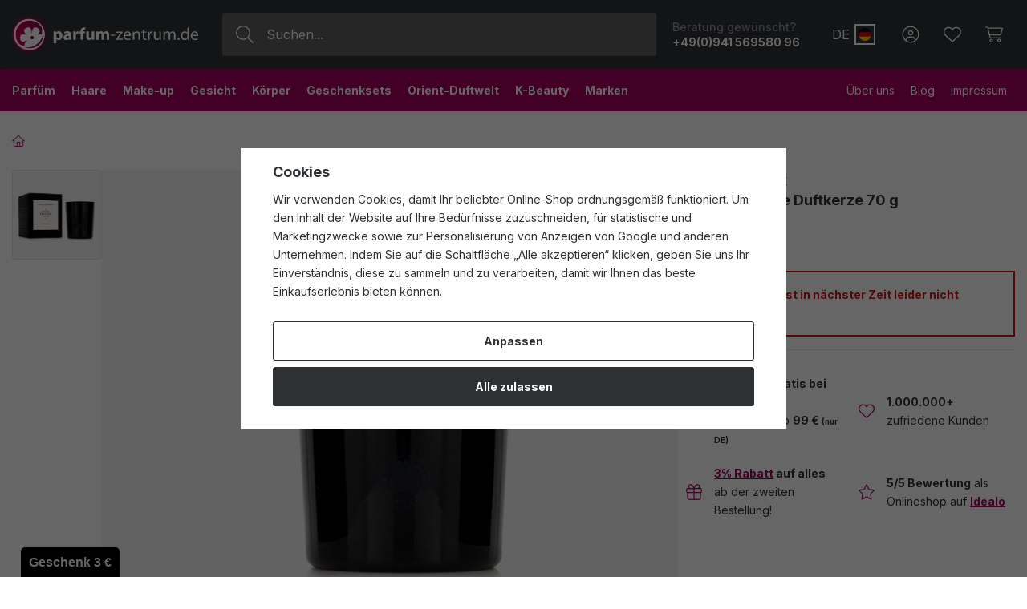

--- FILE ---
content_type: text/html; charset=UTF-8
request_url: https://www.parfum-zentrum.de/l-artisan-parfumeur-mure-sauvage-duftkerze-70-g_z767392/
body_size: 34897
content:
<!DOCTYPE html>


                     
    
         
            
   

    
        
                                   
        
        

                                                

   
   
   
    
    
    


<html class="no-js lang-de" lang="de">
<head>
   <meta charset="utf-8">
   
      <meta name="author" content="Parfum-zentrum.de">
   

   <meta name="web_author" content="wpj.cz">

   
      <meta name="description" content="L&#039;Artisan Parfumeur Mûre Sauvage Parfümkerze 70 g ist eine elegante Duftkerze , die den süßen und saftigen Duft von wilden Brombeeren einfängt und eine frische.">
   

   
               <meta name="robots" content="index, follow">
         

         <meta name="viewport" content="width=device-width, initial-scale=1">
   
   <meta property="og:title" content="L&#039;Artisan Parfumeur Mûre Sauvage Duftkerze 70 g - Parfum-Zentrum.de - Internet-Parfümerie mit exklusiven Düften und Luxuskosmetik zu tollen Preisen.">
      
         <meta property="og:image" content="/data/tmp/108/6/357016_108.jpg?1755095977_1">
   
   <meta property="og:url" content="https://www.parfum-zentrum.de/l-artisan-parfumeur-mure-sauvage-duftkerze-70-g_z767392/">
   <meta property="og:type" content="website">

   
   

   
      <title>L&#039;Artisan Parfumeur Mûre Sauvage Duftkerze 70 g - Parfum-Zentrum.de - Internet-Parfümerie mit exklusiven Düften und Luxuskosmetik zu tollen Preisen.</title>
   

   
      
   <link rel="preconnect" href="https://fonts.googleapis.com">
   <link rel="preconnect" href="https://fonts.gstatic.com" crossorigin>
   <link href="https://fonts.googleapis.com/css2?family=Inter:wght@400;500;700&display=swap" rel="stylesheet">


      
         <link rel="stylesheet" href="/web/build/app.7b13eab7.css">
         
         
               
   <link rel="stylesheet" href="/web/build/product.8f0b136b.css">

   

   
         <link rel="canonical" href="https://www.parfum-zentrum.de/l-artisan-parfumeur-mure-sauvage-duftkerze-70-g_z767392/">
   

   
         

   
   <link rel="shortcut icon" href="/templates/images/favicon.ico">
   
   
   <link rel="shortcut icon" href="https://www.parfum-zentrum.de/templates/images/favicon.ico">
   <link rel="apple-touch-icon" sizes="144x144" href="https://www.parfum-zentrum.de/templates/images/share/apple-touch-icon.png">
   <link rel="icon" type="image/png" sizes="32x32" href="https://www.parfum-zentrum.de/templates/images/share/favicon-32x32.png">
   <link rel="icon" type="image/png" sizes="16x16" href="https://www.parfum-zentrum.de/templates/images/share/favicon-16x16.png">
   <link rel="manifest" href="/templates/images/share/site.webmanifest" crossorigin="use-credentials">
   <meta name="msapplication-TileColor" content="#da532c">
   <meta name="theme-color" content="#ffffff">

   <link rel="search" href="/suchen/" type="text/html">

   <script src="/common/static/js/sentry-6.16.1.min.js"></script>

<script>
   Sentry.init({
      dsn: 'https://bdac53e35b1b4424b35eb8b76bcc2b1a@sentry.wpj.cz/9',
      allowUrls: [
         /www\.parfum-zentrum\.de\//
      ],
      denyUrls: [
         // Facebook flakiness
         /graph\.facebook\.com/i,
         // Facebook blocked
         /connect\.facebook\.net\/en_US\/all\.js/i,
         // Chrome extensions
         /extensions\//i,
         /^chrome:\/\//i,
         /kupshop\.local/i
      ],
      beforeSend(event) {
         if (!/FBA[NV]|PhantomJS|SznProhlizec/.test(window.navigator.userAgent)) {
            return event;
         }
      },
      ignoreErrors: [
         // facebook / ga + disabled cookies
         'fbq is not defined',
         'Can\'t find variable: fbq',
         '_gat is not defined',
         'AW is not defined',
         'Can\'t find variable: AW',
         'url.searchParams.get', // gtm koza
         // localstorage not working in incoginto mode in iOS
         'The quota has been exceeded',
         'QuotaExceededError',
         'Undefined variable: localStorage',
         'localStorage is null',
         'The operation is insecure',
         "Failed to read the 'localStorage'",
         "gtm_",
         "Can't find variable: glami",
      ]
   });

   Sentry.setTag("web", "prod_parfum_zentrum_db");
   Sentry.setTag("wbpck", 1);
   Sentry.setTag("adm", 0);
   Sentry.setTag("tpl", "x");
   Sentry.setTag("sentry_v", "6.16.1");
</script>

   <script>
   window.wpj = window.wpj || {};
   wpj.onReady = wpj.onReady || [];
   wpj.jsShop = wpj.jsShop || {events:[]};

   window.dataLayer = window.dataLayer || [];
   function gtag() {
      window.dataLayer.push(arguments);
   }
   window.wpj.cookie_bar_send = true;

   wpj.getCookie = (sKey) => decodeURIComponent(
      document.cookie.replace(
         new RegExp(
            '(?:(?:^|.*;)\\s*' +
            encodeURIComponent(sKey).replace(/[\-\.\+\*]/g, '\\$&') +
            '\\s*\\=\\s*([^;]*).*$)|^.*$'
         ),
         '$1'
      )
   ) || null;

      var consents = wpj.getCookie('cookie-bar')?.split(',');

   if (!(consents instanceof Array)){
      consents = [];
   }

   consents_fields = {
      ad_storage: consents.includes('ad_storage') ? 'granted' : 'denied',
      ad_user_data: consents.includes('ad_storage') ? 'granted' : 'denied',
      ad_personalization: consents.includes('ad_storage') ? 'granted' : 'denied',
      personalization_storage: consents.includes('personalization_and_functionality_storage') ? 'granted' : 'denied',
      functionality_storage: 'granted',
      analytics_storage: consents.includes('analytics_storage') ? 'granted' : 'denied',
   };
   gtag('consent', 'default', consents_fields);

   gtag("set", "ads_data_redaction", true);

   dataLayer.push({
      'event': 'defaultConsent',
      'consents' : consents_fields,
      'version': 'v2'
   });
   </script>

<script>
   wpj.data = wpj.data || { };

      wpj.data.instagram = true;
   
   

   

   
</script>


   

         <meta name="google-site-verification" content="-tD1N1tIJXoumjuZ5zhv_-GH4gxO42D1ubd0Yqkx-oo">
   
   
         <meta name="p:domain_verify" content="7b5c02f4cf9590ac3c5af2c58e3d65d2"/>
   
   
          

      

   

<script>page_data = {"page":{"language":"de","title":"L'Artisan Parfumeur M\u00fbre Sauvage Duftkerze 70 g - Parfum-Zentrum.de - Internet-Parf\u00fcmerie mit exklusiven D\u00fcften und Luxuskosmetik zu tollen Preisen.","path":"\/l-artisan-parfumeur-mure-sauvage-duftkerze-70-g_z767392\/","currency":"EUR","currencyRate":1,"breadCrumbs":[],"environment":"live","type":"product"},"resetRefferer":false,"event":"pageView","products":[{"id":767392,"idProduct":767392,"EAN":3660463003689,"code":20594,"productCode":20594,"hasVariations":false,"variationsIds":[],"idVariation":null,"variationCode":null,"variationName":null,"soldOut":null,"idAll":[],"categoryMain":[],"categoryCurrent":[],"producer":"L'Artisan Parfumeur","campaigns":[],"name":"L'Artisan Parfumeur M\u00fbre Sauvage Duftkerze 70 g","vat":19,"price":18.74,"priceWithVat":18.74,"priceWithoutVat":15.75,"priceVat":2.99,"priceWithoutDiscount":18.74,"discount":0,"hasDiscount":false,"availability":" out of stock","url":"https:\/\/www.parfum-zentrum.de\/l-artisan-parfumeur-mure-sauvage-duftkerze-70-g_z767392\/","imageUrl":"https:\/\/www.parfum-zentrum.de\/data\/tmp\/0\/6\/357016_0.de.jpg?1755095977_1","position":1}],"once":false,"version":"v2"};page_data['page']['layout'] = window.innerWidth  > 991 ? 'web' : window.innerWidth > 543 ? 'tablet' : 'mobil';if (typeof userData === 'undefined') {var userData = wpj.getCookie('jsShopGtmUser');var userDataParsed = null;if(userData) {userDataParsed = JSON.parse(userData);wpj.onReady.push(function () {wpj.storage.cookies.removeItem('jsShopGtmUser');});} else {userData = localStorage.getItem('js-shop-gtm-user');if(userData) {userDataParsed = JSON.parse(userData).data;}}}if (userDataParsed) {page_data.user = userDataParsed;}dataLayer.push(page_data);</script><script src="/common/static/wpj/wpj.gtm.js?v2"></script><script>var urlParams = new URLSearchParams(window.location.search);var hash = location.href.split("#")[1] || urlParams.get('id_variation') || "";gtm_getDetailImpressions(hash, 'detailImpressions');</script><script>
              wpj.onReady.push(function () {
                 [ 'logout', 'registration', 'login', 'newsletter_subscribe'].forEach(function (type) {
                    let cookieValue = wpj.storage.cookies.getItem('gtm_'+type);

                    if (cookieValue === null) {
                       return;
                    }
                    wpj.storage.cookies.removeItem('gtm_'+type);

                    cookieValue = JSON.parse(cookieValue);

                    let valueData;
                    if (type === 'newsletter_subscribe') {
                       valueData = { ...cookieValue };
                       type = 'newsletterSubscribe';
                    } else if (cookieValue instanceof Array) {
                       valueData = { data: cookieValue };
                    } else {
                       valueData = { value: cookieValue };
                    }
                     window.dataLayer.push({
                        event: 'success' +  gtm_ucfirst(type),
                           ...valueData
                     });
                 });
              });
              function gtm_ucfirst(str) {
                   if (!str || typeof str !== 'string') return str;
                   return str.charAt(0).toUpperCase() + str.slice(1);
               }
           </script>      <!-- Google Tag Manager -->
   <script data-cookieconsent="ignore">(function(w,d,s,l,i) {w[l] = w[l] || [];w[l].push({'gtm.start': new Date().getTime(), event: 'gtm.js'});
         var f = d.getElementsByTagName(s)[0],j=d.createElement(s),dl=l != 'dataLayer' ? '&l=' + l : '';
         j.async = true;j.src='//www.googletagmanager.com/gtm.js?id=' + i + dl;f.parentNode.insertBefore(j, f);
      })(window, document, 'script', 'dataLayer', 'GTM-WGXD9VFZ');</script>
   <!-- End Google Tag Manager -->
</head>
<body >



<!-- Google Tag Manager -->
   <noscript>
       <iframe src="//www.googletagmanager.com/ns.html?id=GTM-WGXD9VFZ" height="0" width="0" style="display:none;visibility:hidden"></iframe>
   </noscript>
<!-- End Google Tag Manager -->


    
        

<header class="header ">
   <div class="header-inner">
      <div class="container display-flex">
          <div class="header-burger header-icon">
             <button type="button" onclick="window.wpj.mobilemenu.open()">
                <span class="fc icons_burger"></span>
             </button>
          </div>

         <a href="/" title="Parfum-Zentrum.de - Internet-Parfümerie mit exklusiven Düften und Luxuskosmetik zu tollen Preisen." class="logo">
             
         <img src="/templates/images/logo.svg" alt="Parfum-Zentrum.de - Internet-Parfümerie mit exklusiven Düften und Luxuskosmetik zu tollen Preisen." width="232" height="44" class="img-responsive">
   
         </a>

          <div class="header-search-inline" data-search-form>
   <form method="get" action="/suchen/">
      <input type="text" name="search" value="" maxlength="100" class="form-control autocomplete-control"
             placeholder="Suchen..." autocomplete="off" data-search-input data-search-input-resp>
      <button name="submit" type="submit" value="Suche"
              class="btn btn-search fc icons_search"></button>
      <button name="button" type="button" class="btn btn-reset" data-search-clear>
         <i class="fc icons_close-bold"></i>
      </button>
   </form>
</div>

<script id="productSearch" type="text/x-dot-template">
      <div class="container autocomplete-inner">
      
      {{? it.items.Produkty || it.items.Kategorie || it.items.Vyrobci || it.items.Clanky || it.items.Stranky }}

      <div class="autocomplete-wrapper">
         {{? it.items.Kategorie }}
         <div class="autocomplete-categories">
            
            <p class="title-default">Kategorien</p>
            
            <ul>
               {{~it.items.Kategorie.items :item :index}}
               <li data-autocomplete-item="section">
                  <a href="/presmerovat/?type=category&id={{=item.id}}">{{=item.label}}</a>
               </li>
               {{~}}
            </ul>
         </div>
         {{?}}

         {{? it.items.Vyrobci }}
         <div class="autocomplete-categories">
            <p class="title-default">Marken</p>
            <ul>
               {{~it.items.Vyrobci.items :item :index}}
               <li data-autocomplete-item="section">
                  <a href="/presmerovat/?type=producer&id={{=item.id}}">{{=item.label}}</a>
               </li>
               {{~}}
            </ul>
         </div>
         {{?}}

         {{? it.items.Produkty }}
         <div class="autocomplete-products">
            
            <p class="title-default">Produkte</p>
            
            <ul>
               {{~it.items.Produkty.items :item :index}}
               {{? index < 4 }}
               <li class="autocomplete-product-item" data-autocomplete-item="product">
                  <a href="/presmerovat/?type=product&id={{=item.id}}">
                     <div class="img">
                        {{? item.image }}
                        <img src="{{=item.image}}" alt="{{=item.label}}" class="img-fluid">
                        {{??}}
                        <img src="/common/static/images/no-img.png" alt="{{=item.label}}" class="img-fluid">
                        {{?}}
                     </div>
                     <div class="content">
                        <div class="title-wrapper">
                           <strong>{{=item.producer.name}}</strong>
                           <span class="title">{{=item.label}}</span>
                           <small>{{=item.annotation}}</small>
                        </div>
                     </div>

                     
                     
                        <div class="price-wrapper">
                            
                               {{? item.discount }}
                               <span class="flag flag-discount">-{{=Math.round(item.discount)}} %</span>
                               {{?}}
                            
                          <div class="price">
                              
                                 {{? item.discount }}
                                 <span class="price-common">{{=item.priceOriginal}}</span>
                                 {{?}}
                                 {{? item.price }}
                                 <strong>{{=item.price}}</strong>
                                 {{?}}
                              
                          </div>
                        </div>
                     
                     
                  </a>
               </li>
               {{?}}
               {{~}}
            </ul>
         </div>
         {{?}}

         
         <div class="ac-showall d-showall" data-autocomplete-item="show-all">
            <a href="" class="btn btn-secondary btn-block">Alle Ergebnisse anzeigen</a>
         </div>
         
      </div>

      <div class="autocomplete-side">
         {{? it.items.Clanky }}
         <div class="autocomplete-articles">
            <p class="title-default">Parfum-Zentrum Blog</p>
            <ul>
               {{~it.items.Clanky.items :item :index}}
               {{? index < 2 }}
               <li data-autocomplete-item="section">
                  <a href="/presmerovat/?type=article&id={{=item.id}}">
                     {{? item.photo }}
                     <img src="{{=item.photo}}" alt="{{=item.label}}" width="600" height="240" class="img-fluid">
                     {{?}}
                     {{=item.label}}
                  </a>
               </li>
               {{?}}
               {{~}}
            </ul>
         </div>
         {{?}}
         {{? it.items.Stranky }}
         <div class="autocomplete-pages">
            <p class="title-default">Website</p>
            <ul>
               {{~it.items.Stranky.items :item :index}}
               <li data-autocomplete-item="section">
                  <a href="/presmerovat/?type=page&id={{=item.id}}">
                     {{=item.label}}
                  </a>
               </li>
               {{~}}
            </ul>
         </div>
         {{?}}
      </div>

      
                  <div class="ac-showall d-showall ac-showall-resp" data-autocomplete-item="show-all">
            <a href="" class="btn btn-secondary btn-block">Alle Ergebnisse anzeigen</a>
         </div>
       
      {{??}}
      <div class="autocomplete-noresult">
         <p>
            
            Kein Ergebnis
            
         </p>
      </div>
      {{?}}
      
   </div>
</script>


<script>
   
   wpj.onReady.push(function () {
      $('[data-search-input]').productSearch();
   });
   
</script>

                       <div class="header-contact">
                <p>
                    Beratung gewünscht?
                   <strong><a href="tel:+49(0)94156958096">+49(0)941 569580 96</a></strong>
                </p>
             </div>
          
         
    
       <a href="" data-focus-opener="country-switcher" rel="nofollow" class="header-country-switcher">
      <span class="country-id">DE</span>
      <span class="country-flag" style="background-image: url('/common/static/images/flags/de.svg')"></span>
   </a>
    <div class="focus country-switcher"  role="dialog" aria-modal="true" aria-labelledby="focus-title" tabindex="-1">
   <div class="focus-dialog">       <div class="focus-content">
         
            
            <div class="focus-header">
               <span class="title" id="focus-title">
   <h3>Wählen Sie das Lieferland aus</h3>
</span>

               <a href="#" class="focus-close" data-focus="close">
                  <span>Schließen</span> <span class="fc lightbox_close"></span>
               </a>
            </div>
            
            
                <div class="delivery-country">
   <label for="delivery-country" class="title-default">Wählen Sie Ihr Lieferland</label>
   <div class="delivery-country-select">
      
            <span class="country-flag" style="background-image: url('/common/static/images/flags/de.svg')"></span>
      <select class="form-control" name="delivery-country" id="delivery-country-app">
                                                   <option value="BE"
                    >Belgien</option>
                     <option value="BG"
                    >Bulgarien</option>
                     <option value="DK"
                    >Dänemark</option>
                     <option value="DE"
                    selected>Deutschland</option>
                     <option value="EE"
                    >Estland</option>
                     <option value="FI"
                    >Finnland</option>
                     <option value="FR"
                    >Frankreich</option>
                     <option value="GR"
                    >Griechenland</option>
                     <option value="IE"
                    >Irland</option>
                     <option value="IT"
                    >Italien</option>
                     <option value="HR"
                    >Kroatien</option>
                     <option value="LV"
                    >Lettland</option>
                     <option value="LT"
                    >Litauen</option>
                     <option value="LU"
                    >Luxemburg</option>
                     <option value="MC"
                    >Monaco</option>
                     <option value="NL"
                    >Niederlande</option>
                     <option value="AT"
                    >Österreich</option>
                     <option value="PL"
                    >Polen</option>
                     <option value="PT"
                    >Portugal</option>
                     <option value="RO"
                    >Rumänien</option>
                     <option value="SE"
                    >Schweden</option>
                     <option value="SK"
                    >Slowakei</option>
                     <option value="SI"
                    >Slowenien</option>
                     <option value="ES"
                    >Spanien</option>
                     <option value="CZ"
                    >Tschechien</option>
                     <option value="HU"
                    >Ungarn</option>
               </select>
   </div>
</div>
    
         
      </div>
   </div>
</div>


         <div class="header-icons">
             <div class="header-search header-icon">
                <a href="/suchen/" data-toggle="search">
                   <span class="fc icons_search"></span>
                </a>
             </div>

            <div class="header-login header-icon" id="js-shop-user">
               <a href="/anmeldung/" class="cart-signin">
                  <span class="fc icons_user"></span>
               </a>
            </div>

            
               <div class="header-favorites header-icon" id="js-shop-favorites-info">
                  <a href="/lieblingsprodukte/" class="cart-signin">
                     <span class="fc icons_heart"></span>
                  </a>
               </div>
            

            
               <div class="header-cart header-icon" id="js-shop-cart-info">
   <a href="/warenkorb/" class='empty'>
      <span class='fc icons_cart'></span>
      <span class='price'></span>
   </a>
</div>

<div id="js-shop-cart">
</div>
            

         </div>
      </div>
   </div>

   <div class="header-sections-outer ">
      <div class="container">
         <div class="header-sections">
              <ul class="level-0" data-sections="header"><li class="nav-item has-submenu" data-navitem="319"><a href="/parfums/" class="nav-link">Parfüm</a><div class="submenu with-product"><div class="container"><div class="submenu-inner"><div class="submenu-campaigns"><div class="w-text"><p><strong>Top-Aktuell</strong></p><ul><li><a href="/parfum-und-kosmetikneuheiten/"><strong>Neuigkeiten</strong></a></li><li><a href="/duftfamilien/"><strong>Stammbäume der Düfte</strong></a></li><li><a href="/parfums/"><strong>Top-Seller</strong></a></li><li><a href="/geschenkideen/"><strong>Geschenkideen</strong></a></li><li><a href="/geschenksets/"><strong>Geschenksets</strong></a><br>&nbsp;</li><li><a href="/gutscheine/"><strong>Geschenk-Gutscheine</strong></a></li></ul></div></div><div class="submenu-sections"><div class="submenu-section-item"><p class="title-default"><a href="/damendufte/">Damendüfte</a></p><ul><li><a href="/damen-parfum-extrakte/">Parfum (P)</a></li><li><a href="/damen-eau-de-parfum/">Eau de Parfum (EDP)</a></li><li><a href="/damen-eau-de-toilette/">Eau de Toilette (EDT)</a></li><li><a href="/damen-eau-de-cologne/">Eau de Cologne (EDC)</a></li><li><a href="/geschenksets-fur-damen-dufte/">Geschenksets für Damen</a></li></ul></div><div class="submenu-section-item"><p class="title-default"><a href="/herrendufte/">Herrendüfte</a></p><ul><li><a href="/herren-parfum-extrakte/">Parfum (P)</a></li><li><a href="/herren-eau-de-parfum/">Eau de Parfum (EDP)</a></li><li><a href="/herren-eau-de-toilette/">Eau de Toilette (EDT)</a></li><li><a href="/herren-eau-de-cologne/">Eau de Cologne (EDC)</a></li><li><a href="/geschenksets-fur-herren-dufte/">Geschenksets für Herren</a></li></ul></div><div class="submenu-section-item"><p class="title-default"><a href="/unisex-dufte/">Unisex-Düfte</a></p><ul><li><a href="/unisex-parfum-extrakte/">Parfum (P)</a></li><li><a href="/unisex-eau-de-parfum/">Eau de Parfum (EDP)</a></li><li><a href="/unisex-eau-de-toilette/">Eau de Toilette (EDT)</a></li><li><a href="/unisex-eau-de-cologne/">Eau de Cologne (EDC)</a></li><li><a href="/unisex-geschenksets-dufte/">Unisex-Geschenksets</a></li></ul></div><div class="submenu-section-item"><p class="title-default"><a href="/nischendufte/">Nischendüfte</a></p><ul><li><a href="/nische-parfum-extrakte/">Parfum (P)</a></li><li><a href="/nische-eau-de-parfum/">Eau de Parfum (EDP)</a></li><li><a href="/nische-eau-de-toilette/">Eau de Toilette (EDT)</a></li><li><a href="/nische-eau-de-cologne/">Eau de Cologne (EDC)</a></li><li><a href="/nische-geschenksets-dufte/">Geschenksets</a></li></ul></div><div class="submenu-section-item"><p class="title-default"><a href="/parfum-kosmetik/">Parfümierte Kosmetik</a></p><ul><li><a href="/kosmetik-dusche-und-bad/">Dusche und Bad</a></li><li><a href="/parfumierte-kosmetika-deodorants/">Deodorants</a></li><li><a href="/parfumierte-pflege/">Parfümierte Pflege</a></li><li><a href="/parfumierte-kosmetik-aftershaves/">Aftershaves</a></li></ul></div><div class="submenu-section-item"><p class="title-default"><a href="/kinderdufte/">Kinderdüfte</a></p></div><div class="submenu-section-item"><p class="title-default"><a href="/haarparfum/">Haarparfüm</a></p></div><div class="submenu-section-item"><p class="title-default"><a href="/raumdufte/">Raumdüfte</a></p><ul><li><a href="/parfumierte-kerzen/">Parfümierte Kerzen</a></li><li><a href="/diffusoren-und-raucherstabchen/">Diffusoren und Räucherstäbchen</a></li></ul></div><div class="submenu-section-item"><p class="title-default"><a href="/parfum-accessoires/">Parfüm-Accessoires</a></p><ul><li><a href="/parfum_k319/parfum-accessoires_k329/autodufte_k411/">Autodüfte</a></li></ul></div><div class="submenu-section-item"><p class="title-default"><a href="/gutscheine/">Gutscheine</a></p></div><div class="submenu-section-item"><p class="title-default"><a href="/sommerdufte/">Sommerdüfte</a></p></div><div class="submenu-section-item"><p class="title-default"><a href="/herbstdufte/">Herbstdüfte</a></p></div><div class="submenu-section-item"><p class="title-default"><a href="/verborgene-schatze/">Verborgene Schätze</a></p></div></div><div class="submenu-product"><div class="c"><div class="catalog-outer"><div class="catalog"><a href="/creed-aventus-eau-de-parfum-100-ml-man_z721433/" class="product-link" data-tracking-click='{"event":"productClick","click":{"products":[{"id":721433,"idProduct":721433,"EAN":3508441001114,"code":96475,"productCode":96475,"hasVariations":false,"variationsIds":[],"idVariation":null,"variationCode":null,"variationName":null,"soldOut":null,"idAll":[],"categoryMain":[{"id":322,"name":"Herrend\u00fcfte"},{"id":390,"name":"Herren Eau de Parfum (EDP)"}],"categoryCurrent":[{"id":319,"name":"Parf\u00fcm"},{"id":325,"name":"Parf\u00fcmierte Kosmetik"},{"id":407,"name":"Deodorants"},{"id":"","name":"Bruno Banani Man Deodorant Spray 50 ml (man)"}],"producer":"Creed","campaigns":[],"name":"Creed Aventus Eau De Parfum 100 ml (man)","vat":19,"price":255,"priceWithVat":255,"priceWithoutVat":214.29,"priceVat":40.71,"priceWithoutDiscount":255,"discount":0,"hasDiscount":false,"availability":"Versandfertig","url":"https:\/\/www.parfum-zentrum.de\/creed-aventus-eau-de-parfum-100-ml-man_z721433\/","imageUrl":"https:\/\/www.parfum-zentrum.de\/data\/tmp\/0\/3\/386773_0.de.jpg?1755114504_1","position":0}],"listName":"detail :","listId":null},"once":false,"version":"v2"}'><div class="img"><img src="/data/tmp/2/3/386773_2.de.jpg?1755114504_1" width="250" height="250" class="img-responsive" alt="Creed Aventus Eau De Parfum 100 ml (man)" loading="lazy"><div class="catalog-flags flags"><span class="flag flag-free-delivery">Kostenloser Versand</span></div></div><div class="catalog-content"><p class="producer">Creed</p><h3 class="heading-reset title"> Aventus Eau De Parfum 100 ml (man)</h3><p class="perex">Eau De Parfum</p><p class="price"><strong> 255,00 € </strong><span class="unit-price">inkl. MwSt. | zzgl. Versandkosten,<br> Grundpreis / 2 550,00 €/l</span></p><div class="availability"><p><i class="fc icons_check-circle"></i>Versandbereit</p></div></div></a><div class="catalog-btn"><form action="/warenkorb/" method="get" data-buy-form><input type="hidden" name="act" value="add"><input type="hidden" name="redir" value="1"><input type="hidden" name="IDproduct" value="721433"><div class="submit-block"><input type="hidden" name="No" value="1"><button type="submit" class="btn btn-insert" data-submit-btn data-tracking-clickAddToCart='{"add":{"products":[{"id":721433,"idProduct":721433,"EAN":3508441001114,"code":96475,"productCode":96475,"hasVariations":false,"variationsIds":[],"idVariation":null,"variationCode":null,"variationName":null,"soldOut":null,"idAll":[],"categoryMain":[{"id":322,"name":"Herrend\u00fcfte"},{"id":390,"name":"Herren Eau de Parfum (EDP)"}],"categoryCurrent":[{"id":319,"name":"Parf\u00fcm"},{"id":325,"name":"Parf\u00fcmierte Kosmetik"},{"id":407,"name":"Deodorants"},{"id":"","name":"Bruno Banani Man Deodorant Spray 50 ml (man)"}],"producer":"Creed","campaigns":[],"name":"Creed Aventus Eau De Parfum 100 ml (man)","vat":19,"price":255,"priceWithVat":255,"priceWithoutVat":214.29,"priceVat":40.71,"priceWithoutDiscount":255,"discount":0,"hasDiscount":false,"availability":"Versandfertig","url":"https:\/\/www.parfum-zentrum.de\/creed-aventus-eau-de-parfum-100-ml-man_z721433\/","imageUrl":"https:\/\/www.parfum-zentrum.de\/data\/tmp\/0\/3\/386773_0.de.jpg?1755114504_1","position":1,"quantity":1}],"listName":"detail :","listId":null},"event":"addToCart","_clear":true,"once":false,"version":"v2"}'> In den Warenkorb </button></div></form></div></div></div></div></div></div><div class="submenu-producers"><strong>Beliebte Marken</strong><div class="producers-wrapper"><div class="producers"><div class="producer-item"><a href="/calvin-klein_v33/" title="Calvin Klein"><span>Calvin Klein</span></a></div><div class="producer-item"><a href="/hermes_v103/" title="Hermès"><span>Hermès</span></a></div><div class="producer-item"><a href="/mugler_v217/" title="Mugler"><span>Mugler</span></a></div><div class="producer-item"><a href="/dolce-gabbana_v73/" title="Dolce &amp; Gabbana"><span>Dolce &amp; Gabbana</span></a></div><div class="producer-item"><a href="/elizabeth-arden_v74/" title="Elizabeth Arden"><span>Elizabeth Arden</span></a></div><div class="producer-item"><a href="/guerlain_v102/" title="Guerlain"><span>Guerlain</span></a></div><div class="producer-item"><a href="/artdeco_v508/" title="Artdeco"><span>Artdeco</span></a></div><div class="producer-item"><a href="/tanorganic_v992/" title="TanOrganic"><span>TanOrganic</span></a></div></div></div><a href="/marke/" class="btn-link">Alle Marken</a></div></div></div></li><li class="nav-item has-submenu" data-navitem="321"><a href="/haare/" class="nav-link">Haare</a><div class="submenu with-product"><div class="container"><div class="submenu-inner"><div class="submenu-campaigns"><div class="w-text"><p><strong>Top-Aktuell</strong></p><ul><li><a href="/parfum-und-kosmetikneuheiten/"><strong>Neuigkeiten</strong></a></li><li><a href="/haare/?order=-5"><strong>Top-Seller</strong></a></li><li><a data-type="internal" href="/geschenkideen/"><strong>Geschenkideen</strong></a></li><li><a href="/geschenksets/"><strong>Geschenksets</strong></a><br />  </li><li><a data-type="internal" href="/beitrag/12/hairpin-no-1-fiona-franchimon/"><strong>Einzigartige Haarpin</strong></a><br />  </li><li><strong><a href="/gutscheine/">Geschenk-Gutscheine</a></strong></li></ul></div></div><div class="submenu-sections"><div class="submenu-section-item"><p class="title-default"><a href="/haarpflege/">Haarpflege</a></p><ul><li><a href="/shampoos/">Shampoos</a></li><li><a href="/conditioner/">Conditioner</a></li><li><a href="/masken-und-balsame/">Masken und Balsame</a></li><li><a href="/haarole/">Haaröle</a></li><li><a href="/hitzeschutz/">Hitzeschutz</a></li><li><a href="/leave-in-pflege/">Leave-in Pflege</a></li><li><a href="/haare-sonnenschutz/">Sonnenschutz</a></li></ul></div><div class="submenu-section-item"><p class="title-default"><a href="/haarstyling/">Haarstyling</a></p><ul><li><a href="/haarspray-und-lack/">Haarspray &amp; -lack</a></li><li><a href="/haargel/">Haargel</a></li><li><a href="/haarcreme/">Haarcreme</a></li><li><a href="/haarpuder/">Haarpuder</a></li><li><a href="/haarwachs/">Haarwachs</a></li><li><a href="/schaume-und-harter/">Schäume und Härter</a></li><li><a href="/styling-haar-tonika/">Styling-Haar-Tonika</a></li></ul></div><div class="submenu-section-item"><p class="title-default"><a href="/haarfarbe/">Haarfarbe</a></p><ul><li><a href="/haarfarbe-und-tonung/">Haarfarbe &amp; Tönung</a></li><li><a href="/entwickler/">Entwickler</a></li></ul></div><div class="submenu-section-item"><p class="title-default"><a href="/kamme-bund-bursten/">Kämme und Bürsten</a></p><ul><li><a href="/kamme/">Kämme</a></li><li><a href="/flachbursten/">Flachbürsten</a></li><li><a href="/rundbursten/">Rundbürsten</a></li><li><a href="/detangler/">Detangler</a></li></ul></div><div class="submenu-section-item"><p class="title-default"><a href="/styling-tools/">Styling-Tools</a></p><ul><li><a href="/haarglatter/">Haarglätter</a></li><li><a href="/haartrockner/">Haartrockner</a></li><li><a href="/lockenstabe-und-stylinggerate/">Lockenstäbe und Stylinggeräte</a></li></ul></div><div class="submenu-section-item"><p class="title-default"><a href="/haar-accessoires/">Haar-Accessoires</a></p><ul><li><a href="/haargummis/">Haargummis</a></li><li><a href="/haarbander/">Haarbänder</a></li><li><a href="/klammern-und-klemmen/">Klammern und Klemmen</a></li><li><a href="/nahrungserganzungsmittel/">Nahrungsergänzungsmittel</a></li></ul></div><div class="submenu-section-item"><p class="title-default"><a href="/haarkosmetik-sets/">Haarkosmetik-Sets</a></p></div><div class="submenu-section-item"><p class="title-default"><a href="/spezielle-haarpflege/">Spezielle Haarpflege</a></p><ul><li><a href="/naturliche-haarkosmetik/">Natürliche Haarkosmetik</a></li><li><a href="/vegane-haarkosmetik/">Vegane Haarkosmetik</a></li></ul></div></div><div class="submenu-product"><div class="c"><div class="catalog-outer"><div class="catalog"><a href="/wella-sp-luxe-oil-keratin-restore-mask-400-ml_z684049/" class="product-link" data-tracking-click='{"event":"productClick","click":{"products":[{"id":684049,"idProduct":684049,"EAN":4064666102610,"code":83560,"productCode":83560,"hasVariations":false,"variationsIds":[],"idVariation":null,"variationCode":null,"variationName":null,"soldOut":null,"idAll":[],"categoryMain":[{"id":321,"name":"Haare"},{"id":332,"name":"Haarpflege"},{"id":416,"name":"Masken und Balsame"}],"categoryCurrent":[{"id":319,"name":"Parf\u00fcm"},{"id":325,"name":"Parf\u00fcmierte Kosmetik"},{"id":407,"name":"Deodorants"},{"id":"","name":"Bruno Banani Man Deodorant Spray 50 ml (man)"}],"producer":"Wella","campaigns":[],"name":"Wella SP Luxe Oil Keratin Restore Mask 400 ml","vat":19,"price":15.95,"priceWithVat":15.95,"priceWithoutVat":13.4,"priceVat":2.55,"priceWithoutDiscount":15.95,"discount":0,"hasDiscount":false,"availability":"Versandfertig","url":"https:\/\/www.parfum-zentrum.de\/wella-sp-luxe-oil-keratin-restore-mask-400-ml_z684049\/","imageUrl":"https:\/\/www.parfum-zentrum.de\/data\/tmp\/0\/9\/394639_0.de.jpg?1755120991_1","position":0}],"listName":"detail :","listId":null},"once":false,"version":"v2"}'><div class="img"><img src="/data/tmp/2/9/394639_2.de.jpg?1755120991_1" width="250" height="250" class="img-responsive" alt="Wella SP Luxe Oil Keratin Restore Mask 400 ml" loading="lazy"><div class="catalog-flags flags"></div></div><div class="catalog-content"><p class="producer">Wella</p><h3 class="heading-reset title"> SP Luxe Oil Keratin Restore Mask 400 ml</h3><p class="perex">Maske für geschädigtes Haar</p><p class="price"><strong> 15,95 € </strong><span class="unit-price">inkl. MwSt. | zzgl. Versandkosten,<br> Grundpreis / 39,88 €/l</span></p><div class="availability"><p><i class="fc icons_check-circle"></i>Versandbereit</p></div></div></a><div class="catalog-btn"><form action="/warenkorb/" method="get" data-buy-form><input type="hidden" name="act" value="add"><input type="hidden" name="redir" value="1"><input type="hidden" name="IDproduct" value="684049"><div class="submit-block"><input type="hidden" name="No" value="1"><button type="submit" class="btn btn-insert" data-submit-btn data-tracking-clickAddToCart='{"add":{"products":[{"id":684049,"idProduct":684049,"EAN":4064666102610,"code":83560,"productCode":83560,"hasVariations":false,"variationsIds":[],"idVariation":null,"variationCode":null,"variationName":null,"soldOut":null,"idAll":[],"categoryMain":[{"id":321,"name":"Haare"},{"id":332,"name":"Haarpflege"},{"id":416,"name":"Masken und Balsame"}],"categoryCurrent":[{"id":319,"name":"Parf\u00fcm"},{"id":325,"name":"Parf\u00fcmierte Kosmetik"},{"id":407,"name":"Deodorants"},{"id":"","name":"Bruno Banani Man Deodorant Spray 50 ml (man)"}],"producer":"Wella","campaigns":[],"name":"Wella SP Luxe Oil Keratin Restore Mask 400 ml","vat":19,"price":15.95,"priceWithVat":15.95,"priceWithoutVat":13.4,"priceVat":2.55,"priceWithoutDiscount":15.95,"discount":0,"hasDiscount":false,"availability":"Versandfertig","url":"https:\/\/www.parfum-zentrum.de\/wella-sp-luxe-oil-keratin-restore-mask-400-ml_z684049\/","imageUrl":"https:\/\/www.parfum-zentrum.de\/data\/tmp\/0\/9\/394639_0.de.jpg?1755120991_1","position":1,"quantity":1}],"listName":"detail :","listId":null},"event":"addToCart","_clear":true,"once":false,"version":"v2"}'> In den Warenkorb </button></div></form></div></div></div></div></div></div><div class="submenu-producers"><strong>Beliebte Marken</strong><div class="producers-wrapper"><div class="producers"><div class="producer-item"><a href="/k18_v948/" title="K18"><span>K18</span></a></div><div class="producer-item"><a href="/label-m_v532/" title="Label.m"><span>Label.m</span></a></div><div class="producer-item"><a href="/maria-nila_v551/" title="Maria Nila"><span>Maria Nila</span></a></div><div class="producer-item"><a href="/kerastase-paris_v490/" title="Kérastase Paris"><span>Kérastase Paris</span></a></div><div class="producer-item"><a href="/olaplex_v440/" title="Olaplex"><span>Olaplex</span></a></div><div class="producer-item"><a href="/alterna_v467/" title="Alterna"><span>Alterna</span></a></div><div class="producer-item"><a href="/mydentity_v937/" title="#mydentity"><span>#mydentity</span></a></div><div class="producer-item"><a href="/redken_v237/" title="Redken"><span>Redken</span></a></div></div></div><a href="/marke/" class="btn-link">Alle Marken</a></div></div></div></li><li class="nav-item has-submenu" data-navitem="340"><a href="/make-up-dekorative-kosmetik/" class="nav-link">Make-up</a><div class="submenu with-product"><div class="container"><div class="submenu-inner"><div class="submenu-campaigns"><div class="w-text"><p><strong>Top-Aktuell</strong></p><ul><li><a href="/parfum-und-kosmetikneuheiten/"><strong>Neuigkeiten</strong></a></li><li><a href="/make-up-dekorative-kosmetik/?order=-5"><strong>Top-Seller</strong></a></li><li><a data-type="internal" href="/geschenkideen/"><strong>Geschenkideen</strong></a></li><li><a href="/geschenksets/"><strong>Geschenksets</strong></a><br />  </li><li><strong><a href="/gutscheine/">Geschenk-Gutscheine</a></strong></li></ul></div></div><div class="submenu-sections"><div class="submenu-section-item"><p class="title-default"><a href="/gesicht/">Gesicht</a></p><ul><li><a href="/make-up_k340/gesicht_k341/make-ups_k462/">Make-ups</a></li><li><a href="/grundierungen/">Grundierungen</a></li><li><a href="/bb-cremes/">BB Cremes</a></li><li><a href="/cc-cremes/">CC Cremes</a></li><li><a href="/abdeckstifte/">Abdeckstifte</a></li><li><a href="/puder/">Puder</a></li><li><a href="/rouge/">Rouge</a></li><li><a href="/highlighter/">Highlighter</a></li></ul></div><div class="submenu-section-item"><p class="title-default"><a href="/make-up_k340/lippen_k342/">Lippen</a></p><ul><li><a href="/lippenstifte/">Lippenstifte</a></li><li><a href="/konturenstifte/">Konturenstifte</a></li><li><a href="/lipgloss/">Lipgloss</a></li><li><a href="/lippenbalsam/">Lippenbalsam</a></li></ul></div><div class="submenu-section-item"><p class="title-default"><a href="/augen/">Augen</a></p><ul><li><a href="/mascaras/">Mascaras</a></li><li><a href="/eyeliner/">Eyeliner</a></li><li><a href="/lidschatten/">Lidschatten</a></li><li><a href="/kajalstifte/">Kajalstifte</a></li><li><a href="/lidschattenbasis/">Lidschattenbasis</a></li><li><a href="/wimpernpflege/">Wimpernpflege</a></li><li><a href="/kunstliche-wimpern/">Künstliche Wimpern</a></li></ul></div><div class="submenu-section-item"><p class="title-default"><a href="/augenbrauen/">Augenbrauen</a></p><ul><li><a href="/augenbrauenstifte/">Augenbrauenstifte</a></li><li><a href="/augenbrauen-mascara/">Augenbrauen Mascara</a></li><li><a href="/augenbrauenpuder/">Augenbrauenpuder</a></li><li><a href="/farben-fur-wimpern-und-augenbrauen/">Farben für Wimpern und Augenbrauen</a></li><li><a href="/augenbrauenpflege-und-seren/">Augenbrauenpflege und Seren</a></li></ul></div><div class="submenu-section-item"><p class="title-default"><a href="/nagel/">Nägel</a></p><ul><li><a href="/nagellack/">Nagellack</a></li><li><a href="/nagellackentferner/">Nagellackentferner</a></li><li><a href="/umele-nehty/">Künstliche Nägel</a></li></ul></div><div class="submenu-section-item"><p class="title-default"><a href="/bilden-accessoires/">Accessoires</a></p><ul><li><a href="/accessoires-und-werkzeuge-make-up/">Accessoires und Werkzeuge</a></li></ul></div><div class="submenu-section-item"><p class="title-default"><a href="/spezielle-kosmetik/">Spezielle Kosmetik</a></p><ul><li><a href="/naturliches-make-up/">Natürliches Make-up</a></li><li><a href="/wasserfestes-make-up/">Wasserfestes Make-up</a></li></ul></div></div><div class="submenu-product"><div class="c"><div class="catalog-outer"><div class="catalog"><a href="/clinique-lash-power-mascara-long-wearing-formula-6-ml_z688547/" class="product-link" data-tracking-click='{"event":"productClick","click":{"products":[{"id":688547,"idProduct":688547,"EAN":"","code":87713,"productCode":87713,"hasVariations":true,"variationsIds":[904],"idVariation":null,"variationCode":null,"variationName":null,"soldOut":null,"idAll":["688547_904"],"categoryMain":[{"id":340,"name":"Make-up"},{"id":343,"name":"Augen"},{"id":475,"name":"Mascaras"}],"categoryCurrent":[{"id":319,"name":"Parf\u00fcm"},{"id":325,"name":"Parf\u00fcmierte Kosmetik"},{"id":407,"name":"Deodorants"},{"id":"","name":"Bruno Banani Man Deodorant Spray 50 ml (man)"}],"producer":"Clinique","campaigns":[],"name":"Clinique Lash Power Mascara Long-Wearing Formula 6 ml","vat":19,"price":16.82,"priceWithVat":16.82,"priceWithoutVat":14.13,"priceVat":2.69,"priceWithoutDiscount":16.82,"discount":0,"hasDiscount":false,"availability":"Versandfertig","url":"https:\/\/www.parfum-zentrum.de\/clinique-lash-power-mascara-long-wearing-formula-6-ml_z688547\/","imageUrl":"https:\/\/www.parfum-zentrum.de\/data\/tmp\/0\/2\/355762_0.de.jpg?1755095258_1","position":0}],"listName":"detail :","listId":null},"once":false,"version":"v2"}'><div class="img"><img src="/data/tmp/2/2/355762_2.de.jpg?1755095258_1" width="250" height="250" class="img-responsive" alt="Clinique Lash Power Mascara Long-Wearing Formula 6 ml" loading="lazy"><div class="catalog-flags flags"></div></div><div class="catalog-content"><p class="producer">Clinique</p><h3 class="heading-reset title"> Lash Power Mascara Long-Wearing Formula 6 ml</h3><p class="perex">Mascara</p><p class="price"><strong> 16,82 € </strong><span class="unit-price">inkl. MwSt. | zzgl. Versandkosten,<br> Grundpreis </span></p><div class="availability"><p><i class="fc icons_check-circle"></i>Versandbereit</p></div></div></a><div class="catalog-btn"><form action="/warenkorb/" method="get" data-buy-form><input type="hidden" name="act" value="add"><input type="hidden" name="redir" value="1"><input type="hidden" name="IDproduct" value="688547"><div class="submit-block"><input type="hidden" name="No" value="1"><button type="submit" class="btn btn-insert" data-submit-btn data-tracking-clickAddToCart='{"add":{"products":[{"id":688547,"idProduct":688547,"EAN":"","code":87713,"productCode":87713,"hasVariations":true,"variationsIds":[904],"idVariation":null,"variationCode":null,"variationName":null,"soldOut":null,"idAll":["688547_904"],"categoryMain":[{"id":340,"name":"Make-up"},{"id":343,"name":"Augen"},{"id":475,"name":"Mascaras"}],"categoryCurrent":[{"id":319,"name":"Parf\u00fcm"},{"id":325,"name":"Parf\u00fcmierte Kosmetik"},{"id":407,"name":"Deodorants"},{"id":"","name":"Bruno Banani Man Deodorant Spray 50 ml (man)"}],"producer":"Clinique","campaigns":[],"name":"Clinique Lash Power Mascara Long-Wearing Formula 6 ml","vat":19,"price":16.82,"priceWithVat":16.82,"priceWithoutVat":14.13,"priceVat":2.69,"priceWithoutDiscount":16.82,"discount":0,"hasDiscount":false,"availability":"Versandfertig","url":"https:\/\/www.parfum-zentrum.de\/clinique-lash-power-mascara-long-wearing-formula-6-ml_z688547\/","imageUrl":"https:\/\/www.parfum-zentrum.de\/data\/tmp\/0\/2\/355762_0.de.jpg?1755095258_1","position":1,"quantity":1}],"listName":"detail :","listId":null},"event":"addToCart","_clear":true,"once":false,"version":"v2"}'> In den Warenkorb </button></div></form></div></div></div></div></div></div><div class="submenu-producers"><strong>Beliebte Marken</strong><div class="producers-wrapper"><div class="producers"><div class="producer-item"><a href="/elizabeth-arden_v74/" title="Elizabeth Arden"><span>Elizabeth Arden</span></a></div><div class="producer-item"><a href="/guerlain_v102/" title="Guerlain"><span>Guerlain</span></a></div><div class="producer-item"><a href="/artdeco_v508/" title="Artdeco"><span>Artdeco</span></a></div><div class="producer-item"><a href="/tanorganic_v992/" title="TanOrganic"><span>TanOrganic</span></a></div><div class="producer-item"><a href="/omorovicza_v991/" title="Omorovicza"><span>Omorovicza</span></a></div><div class="producer-item"><a href="/perricone-md_v1078/" title="Perricone MD"><span>Perricone MD</span></a></div></div></div><a href="/marke/" class="btn-link">Alle Marken</a></div></div></div></li><li class="nav-item has-submenu" data-navitem="349"><a href="/hautkosmetik/" class="nav-link">Gesicht</a><div class="submenu with-product"><div class="container"><div class="submenu-inner"><div class="submenu-campaigns"><div class="w-text"><p><strong>Top-Aktuell</strong></p><ul><li><a href="/parfum-und-kosmetikneuheiten/"><strong>Neuigkeiten</strong></a></li><li><a href="/hautkosmetik/?order=-5"><strong>Top-Seller</strong></a></li><li><a data-type="internal" href="/geschenkideen/"><strong>Geschenkideen</strong></a></li><li><a href="/geschenksets/"><strong>Geschenksets</strong></a><br />  </li><li><a data-type="internal" href="/beitrag/24/meine-hautpflege-routine/"><strong>Hautpflege-Routine</strong></a></li><li><a data-type="internal" href="/beitrag/23/hauttyp-ermitteln/"><strong>Hauttyp ermitteln</strong></a><br />  </li><li><strong><a href="/gutscheine/">Geschenk-Gutscheine</a></strong></li></ul></div></div><div class="submenu-sections"><div class="submenu-section-item"><p class="title-default"><a href="/hautpflege/">Hautpflege</a></p><ul><li><a href="/tagescremes/">Tagescremes</a></li><li><a href="/nachtcremes/">Nachtcremes</a></li><li><a href="/gesichtsgel/">Gesichtsgel</a></li><li><a href="/hautseren/">Hautseren</a></li><li><a href="/gesichtsmasken/">Gesichtsmasken</a></li><li><a href="/hautole/">Hautöle</a></li><li><a href="/lotions-und-cremes/">Lotions und Cremes</a></li></ul></div><div class="submenu-section-item"><p class="title-default"><a href="/augenpflege/">Augenpflege</a></p><ul><li><a href="/augencremes-und-augengele/">Augencremes und Augengele</a></li></ul></div><div class="submenu-section-item"><p class="title-default"><a href="/wimpern-und-augenbrauenserum/">Wimpern- und Augenbrauenserum</a></p></div><div class="submenu-section-item"><p class="title-default"><a href="/lippenpflege/">Lippenpflege</a></p></div><div class="submenu-section-item"><p class="title-default"><a href="/make-up-entferner-und-reinigung/">Make-up Entferner &amp; Reinigung</a></p><ul><li><a href="/reinigungsgel/">Reinigungsgel</a></li><li><a href="/mizellenwasser/">Mizellenwasser</a></li><li><a href="/reinigungsmilch/">Reinigungsmilch</a></li><li><a href="/reinigende-hautseifen/">Hautseifen</a></li><li><a href="/reinigungstucher/">Reinigungstücher</a></li><li><a href="/gesichtspeeling/">Gesichtspeeling</a></li></ul></div><div class="submenu-section-item"><p class="title-default"><a href="/haut-rasur/">Rasur</a></p><ul><li><a href="/rasierpraparate/">Rasierpräparate</a></li><li><a href="/rasur-aftershaves/">Aftershaves</a></li><li><a href="/rasur-accessoires/">Accessoires</a></li></ul></div><div class="submenu-section-item"><p class="title-default"><a href="/bartpflege/">Bartpflege</a></p><ul><li><a href="/bartbalsame/">Bartbalsame</a></li><li><a href="/bartole/">Bartöle</a></li><li><a href="/bartseife-und-shampoo/">Bartseife und -shampoo</a></li></ul></div><div class="submenu-section-item"><p class="title-default"><a href="/bb-und-cc-cremes/">BB und CC Cremes</a></p></div><div class="submenu-section-item"><p class="title-default"><a href="/tonisierend-und-beruhigend/">Tonisierend und beruhigend</a></p></div><div class="submenu-section-item"><p class="title-default"><a href="/sonnenpflege/">Sonnenpflege</a></p><ul><li><a href="/gesicht-sonnenschutz/">Sonnenschutz</a></li><li><a href="/haut-after-sun-pflege/">After-Sun-Pflege</a></li></ul></div><div class="submenu-section-item"><p class="title-default"><a href="/haut-selbstbrauner/">Selbstbräuner</a></p></div><div class="submenu-section-item"><p class="title-default"><a href="/spezielle-hautpflege/">Spezielle Hautpflege</a></p><ul><li><a href="/naturkosmetik/">Naturkosmetik</a></li><li><a href="/gesicht-dermokosmetika/">Dermokosmetika</a></li><li><a href="/luxus-kosmetik/">Luxus-Kosmetik</a></li></ul></div><div class="submenu-section-item"><p class="title-default"><a href="/bbglow-produkte/">BBglow</a></p></div></div><div class="submenu-product"><div class="c"><div class="catalog-outer"><div class="catalog"><a href="/cerruti-1881-pour-homme-after-shave-lotion-100-ml-man_z696306/" class="product-link" data-tracking-click='{"event":"productClick","click":{"products":[{"id":696306,"idProduct":696306,"EAN":5050456522798,"code":90512,"productCode":90512,"hasVariations":false,"variationsIds":[],"idVariation":null,"variationCode":null,"variationName":null,"soldOut":null,"idAll":[],"categoryMain":[{"id":319,"name":"Parf\u00fcm"},{"id":325,"name":"Parf\u00fcmierte Kosmetik"},{"id":409,"name":"Aftershaves"}],"categoryCurrent":[{"id":319,"name":"Parf\u00fcm"},{"id":325,"name":"Parf\u00fcmierte Kosmetik"},{"id":407,"name":"Deodorants"},{"id":"","name":"Bruno Banani Man Deodorant Spray 50 ml (man)"}],"producer":"Cerruti","campaigns":[],"name":"Cerruti 1881 Pour Homme After Shave Lotion 100 ml (man)","vat":19,"price":17.7,"priceWithVat":17.7,"priceWithoutVat":14.87,"priceVat":2.83,"priceWithoutDiscount":17.7,"discount":0,"hasDiscount":false,"availability":"Versandfertig","url":"https:\/\/www.parfum-zentrum.de\/cerruti-1881-pour-homme-after-shave-lotion-100-ml-man_z696306\/","imageUrl":"https:\/\/www.parfum-zentrum.de\/data\/tmp\/0\/8\/340358_0.de.jpg?1755084182_1","position":0}],"listName":"detail :","listId":null},"once":false,"version":"v2"}'><div class="img"><img src="/data/tmp/2/8/340358_2.de.jpg?1755084182_1" width="250" height="250" class="img-responsive" alt="Cerruti 1881 Pour Homme After Shave Lotion 100 ml (man)" loading="lazy"><div class="catalog-flags flags"></div></div><div class="catalog-content"><p class="producer">Cerruti</p><h3 class="heading-reset title"> 1881 Pour Homme After Shave Lotion 100 ml (man)</h3><p class="perex">After Shave Lotion</p><p class="price"><strong> 17,70 € </strong><span class="unit-price">inkl. MwSt. | zzgl. Versandkosten,<br> Grundpreis / 177,00 €/l</span></p><div class="availability"><p><i class="fc icons_check-circle"></i>Versandbereit</p></div></div></a><div class="catalog-btn"><form action="/warenkorb/" method="get" data-buy-form><input type="hidden" name="act" value="add"><input type="hidden" name="redir" value="1"><input type="hidden" name="IDproduct" value="696306"><div class="submit-block"><input type="hidden" name="No" value="1"><button type="submit" class="btn btn-insert" data-submit-btn data-tracking-clickAddToCart='{"add":{"products":[{"id":696306,"idProduct":696306,"EAN":5050456522798,"code":90512,"productCode":90512,"hasVariations":false,"variationsIds":[],"idVariation":null,"variationCode":null,"variationName":null,"soldOut":null,"idAll":[],"categoryMain":[{"id":319,"name":"Parf\u00fcm"},{"id":325,"name":"Parf\u00fcmierte Kosmetik"},{"id":409,"name":"Aftershaves"}],"categoryCurrent":[{"id":319,"name":"Parf\u00fcm"},{"id":325,"name":"Parf\u00fcmierte Kosmetik"},{"id":407,"name":"Deodorants"},{"id":"","name":"Bruno Banani Man Deodorant Spray 50 ml (man)"}],"producer":"Cerruti","campaigns":[],"name":"Cerruti 1881 Pour Homme After Shave Lotion 100 ml (man)","vat":19,"price":17.7,"priceWithVat":17.7,"priceWithoutVat":14.87,"priceVat":2.83,"priceWithoutDiscount":17.7,"discount":0,"hasDiscount":false,"availability":"Versandfertig","url":"https:\/\/www.parfum-zentrum.de\/cerruti-1881-pour-homme-after-shave-lotion-100-ml-man_z696306\/","imageUrl":"https:\/\/www.parfum-zentrum.de\/data\/tmp\/0\/8\/340358_0.de.jpg?1755084182_1","position":1,"quantity":1}],"listName":"detail :","listId":null},"event":"addToCart","_clear":true,"once":false,"version":"v2"}'> In den Warenkorb </button></div></form></div></div></div></div></div></div><div class="submenu-producers"><strong>Beliebte Marken</strong><div class="producers-wrapper"><div class="producers"><div class="producer-item"><a href="/calvin-klein_v33/" title="Calvin Klein"><span>Calvin Klein</span></a></div><div class="producer-item"><a href="/hermes_v103/" title="Hermès"><span>Hermès</span></a></div><div class="producer-item"><a href="/elizabeth-arden_v74/" title="Elizabeth Arden"><span>Elizabeth Arden</span></a></div><div class="producer-item"><a href="/guerlain_v102/" title="Guerlain"><span>Guerlain</span></a></div><div class="producer-item"><a href="/omorovicza_v991/" title="Omorovicza"><span>Omorovicza</span></a></div><div class="producer-item"><a href="/floris_v887/" title="Floris"><span>Floris</span></a></div><div class="producer-item"><a href="/algologie_v868/" title="Algologie"><span>Algologie</span></a></div><div class="producer-item"><a href="/acqua-di-parma_v67/" title="Acqua Di Parma"><span>Acqua Di Parma</span></a></div></div></div><a href="/marke/" class="btn-link">Alle Marken</a></div></div></div></li><li class="nav-item has-submenu" data-navitem="362"><a href="/korper/" class="nav-link">Körper</a><div class="submenu with-product"><div class="container"><div class="submenu-inner"><div class="submenu-campaigns"><div class="w-text"><p><strong>Top-Aktuell</strong></p><ul><li><a href="/parfum-und-kosmetikneuheiten/"><strong>Neuigkeiten</strong></a></li><li><a href="/korper/?order=-5"><strong>Top-Seller</strong></a></li><li><a data-type="internal" href="/geschenkideen/"><strong>Geschenkideen</strong></a></li><li><a href="/geschenksets/"><strong>Geschenksets</strong></a><br />  </li><li><a data-type="internal" href="/beitrag/21/tipps-zum-sonnenschutz/"><strong>Tipps zum Sonnenschutz</strong></a><br />  </li><li><strong><a href="/gutscheine/">Geschenk-Gutscheine</a></strong></li></ul></div></div><div class="submenu-sections"><div class="submenu-section-item"><p class="title-default"><a href="/korperpflege/">Körperpflege</a></p><ul><li><a href="/bodylotions/">Bodylotions</a></li><li><a href="/korpercremes/">Körpercremes</a></li><li><a href="/handcremes/">Handcremes</a></li><li><a href="/korperole/">Körperöle</a></li></ul></div><div class="submenu-section-item"><p class="title-default"><a href="/korper-deodorants/">Deodorants</a></p><ul><li><a href="/deodorants/">Deodorants</a></li><li><a href="/antitranspirants/">Antitranspirants</a></li></ul></div><div class="submenu-section-item"><p class="title-default"><a href="/rasur-und-enthaarung/">Rasur und Enthaarung</a></p><ul><li><a href="/rasiergel/">Rasiergel</a></li><li><a href="/rasierschaum/">Rasierschaum</a></li><li><a href="/korper-after-shave-pflege/">After Shave Pflege</a></li><li><a href="/rasierzubehor/">Rasierzubehör</a></li></ul></div><div class="submenu-section-item"><p class="title-default"><a href="/korper-selbstbrauner/">Selbstbräuner</a></p></div><div class="submenu-section-item"><p class="title-default"><a href="/dusche-und-bad/">Dusche und Bad</a></p><ul><li><a href="/duschgel/">Duschgel</a></li><li><a href="/feste-korperseifen/">Feste Körperseifen</a></li><li><a href="/flussigseifen/">Flüssigseifen</a></li><li><a href="/badeschaum/">Badeschaum</a></li></ul></div><div class="submenu-section-item"><p class="title-default"><a href="/korperpflege-fur-kinder/">Körperpflege für Kinder</a></p></div><div class="submenu-section-item"><p class="title-default"><a href="/zahne/">Zähne</a></p><ul><li><a href="/zahnpasten/">Zahnpasten</a></li><li><a href="/mundspulungen-und-sprays/">Mundspülungen und Sprays</a></li><li><a href="/zahnbursten/">Zahnbürsten</a></li><li><a href="/interdentalbursten/">Interdentalbürsten</a></li><li><a href="/zahnpflege-fur-kinder/">Zahnpflege Für Kinder</a></li></ul></div><div class="submenu-section-item"><p class="title-default"><a href="/dehnungsstreifen-und-cellulite/">Dehnungsstreifen und Cellulite</a></p><ul><li><a href="/anti-cellulite/">Anti-Cellulite</a></li><li><a href="/tops/">Tops</a></li></ul></div><div class="submenu-section-item"><p class="title-default"><a href="/intimhygiene/">Intimhygiene</a></p></div><div class="submenu-section-item"><p class="title-default"><a href="/sonnenschutz/">Sonnenschutz</a></p><ul><li><a href="/korper-sonnenpflege/">Sonnenpflege</a></li><li><a href="/korper-after-sun-pflege/">After-Sun-Pflege</a></li></ul></div><div class="submenu-section-item"><p class="title-default"><a href="/kosmetik-sets/">Kosmetik-Sets</a></p></div><div class="submenu-section-item"><p class="title-default"><a href="/korperpeelings-und-korperscrubs/">Körperpeelings und Körperscrubs</a></p><ul><li><a href="/korperpeelings/">Körperpeelings</a></li><li><a href="/korperscrub/">Körperscrub</a></li></ul></div></div><div class="submenu-product"><div class="c"><div class="catalog-outer"><div class="catalog"><a href="/hugo-boss-boss-bottled-deodorant-spray-150-ml-man_z573/" class="product-link" data-tracking-click='{"event":"productClick","click":{"products":[{"id":573,"idProduct":573,"EAN":737052355054,"code":24937,"productCode":24937,"hasVariations":false,"variationsIds":[],"idVariation":null,"variationCode":null,"variationName":null,"soldOut":null,"idAll":[],"categoryMain":[{"id":325,"name":"Parf\u00fcmierte Kosmetik"},{"id":407,"name":"Deodorants"}],"categoryCurrent":[{"id":319,"name":"Parf\u00fcm"},{"id":325,"name":"Parf\u00fcmierte Kosmetik"},{"id":407,"name":"Deodorants"},{"id":"","name":"Bruno Banani Man Deodorant Spray 50 ml (man)"}],"producer":"Hugo Boss","campaigns":[],"name":"Hugo Boss Boss Bottled Deodorant Spray 150 ml (man)","vat":19,"price":11.38,"priceWithVat":11.38,"priceWithoutVat":9.56,"priceVat":1.82,"priceWithoutDiscount":11.38,"discount":0,"hasDiscount":false,"availability":"Versandfertig","url":"https:\/\/www.parfum-zentrum.de\/hugo-boss-boss-bottled-deodorant-spray-150-ml-man_z573\/","imageUrl":"https:\/\/www.parfum-zentrum.de\/data\/tmp\/0\/5\/389845_0.de.jpg?1755117264_1","position":0}],"listName":"detail :","listId":null},"once":false,"version":"v2"}'><div class="img"><img src="/data/tmp/2/5/389845_2.de.jpg?1755117264_1" width="250" height="250" class="img-responsive" alt="Hugo Boss Boss Bottled Deodorant Spray 150 ml (man)" loading="lazy"><div class="catalog-flags flags"></div></div><div class="catalog-content"><p class="producer">Hugo Boss</p><h3 class="heading-reset title"> Boss Bottled Deodorant Spray 150 ml (man)</h3><p class="perex">Deodorant Spray</p><p class="price"><strong> 11,38 € </strong><span class="unit-price">inkl. MwSt. | zzgl. Versandkosten,<br> Grundpreis / 75,87 €/l</span></p><div class="availability"><p><i class="fc icons_check-circle"></i>Versandbereit</p></div></div></a><div class="catalog-btn"><form action="/warenkorb/" method="get" data-buy-form><input type="hidden" name="act" value="add"><input type="hidden" name="redir" value="1"><input type="hidden" name="IDproduct" value="573"><div class="submit-block"><input type="hidden" name="No" value="1"><button type="submit" class="btn btn-insert" data-submit-btn data-tracking-clickAddToCart='{"add":{"products":[{"id":573,"idProduct":573,"EAN":737052355054,"code":24937,"productCode":24937,"hasVariations":false,"variationsIds":[],"idVariation":null,"variationCode":null,"variationName":null,"soldOut":null,"idAll":[],"categoryMain":[{"id":325,"name":"Parf\u00fcmierte Kosmetik"},{"id":407,"name":"Deodorants"}],"categoryCurrent":[{"id":319,"name":"Parf\u00fcm"},{"id":325,"name":"Parf\u00fcmierte Kosmetik"},{"id":407,"name":"Deodorants"},{"id":"","name":"Bruno Banani Man Deodorant Spray 50 ml (man)"}],"producer":"Hugo Boss","campaigns":[],"name":"Hugo Boss Boss Bottled Deodorant Spray 150 ml (man)","vat":19,"price":11.38,"priceWithVat":11.38,"priceWithoutVat":9.56,"priceVat":1.82,"priceWithoutDiscount":11.38,"discount":0,"hasDiscount":false,"availability":"Versandfertig","url":"https:\/\/www.parfum-zentrum.de\/hugo-boss-boss-bottled-deodorant-spray-150-ml-man_z573\/","imageUrl":"https:\/\/www.parfum-zentrum.de\/data\/tmp\/0\/5\/389845_0.de.jpg?1755117264_1","position":1,"quantity":1}],"listName":"detail :","listId":null},"event":"addToCart","_clear":true,"once":false,"version":"v2"}'> In den Warenkorb </button></div></form></div></div></div></div></div></div><div class="submenu-producers"><strong>Beliebte Marken</strong><div class="producers-wrapper"><div class="producers"><div class="producer-item"><a href="/calvin-klein_v33/" title="Calvin Klein"><span>Calvin Klein</span></a></div><div class="producer-item"><a href="/hermes_v103/" title="Hermès"><span>Hermès</span></a></div><div class="producer-item"><a href="/mugler_v217/" title="Mugler"><span>Mugler</span></a></div><div class="producer-item"><a href="/dolce-gabbana_v73/" title="Dolce &amp; Gabbana"><span>Dolce &amp; Gabbana</span></a></div><div class="producer-item"><a href="/elizabeth-arden_v74/" title="Elizabeth Arden"><span>Elizabeth Arden</span></a></div><div class="producer-item"><a href="/guerlain_v102/" title="Guerlain"><span>Guerlain</span></a></div><div class="producer-item"><a href="/tanorganic_v992/" title="TanOrganic"><span>TanOrganic</span></a></div><div class="producer-item"><a href="/omorovicza_v991/" title="Omorovicza"><span>Omorovicza</span></a></div></div></div><a href="/marke/" class="btn-link">Alle Marken</a></div></div></div></li><li class="nav-item has-submenu" data-navitem="376"><a href="/geschenksets/" class="nav-link">Geschenksets</a><div class="submenu with-product"><div class="container"><div class="submenu-inner"><div class="submenu-campaigns"><div class="w-text"><p><strong>Top-Aktuell</strong></p><ul><li><a href="/parfum-und-kosmetikneuheiten/"><strong>Neuigkeiten</strong></a></li><li><a href="/geschenksets/?order=-5"><strong>Top-Seller</strong></a><br>&nbsp;</li><li><a href="/duftfamilien/"><strong>Stammbäume der Düfte</strong></a></li><li><a href="/geschenkideen/"><strong>Geschenkideen</strong></a></li><li><a href="/geschenksets/"><strong>Geschenksets</strong></a><br>&nbsp;</li><li><a href="/gutscheine/"><strong>Geschenk-Gutscheine</strong></a></li></ul></div></div><div class="submenu-sections"><div class="submenu-section-item"><p class="title-default"><a href="/geschenksets-je-nach-art/">Geschenkset-Arten</a></p><ul><li><a href="/darkove-sady-edp/">EDP-Geschenksets</a></li><li><a href="/geschenksets_k376/geschenksets-je-nach-art_k584/eau-de-toilette-geschenksets_k586/">EDT-Geschenksets</a></li><li><a href="/geschenksets-edc/">EDC-Geschenksets</a></li></ul></div><div class="submenu-section-item"><p class="title-default"><a href="/geschenksets-fur-herren/">Geschenksets für Herren</a></p></div><div class="submenu-section-item"><p class="title-default"><a href="/geschenksets-fur-damen/">Geschenksets für Damen</a></p></div><div class="submenu-section-item"><p class="title-default"><a href="/unisex-geschenksets/">Unisex-Geschenksets</a></p></div><div class="submenu-section-item"><p class="title-default"><a href="/adventskalender/">Adventskalender</a></p></div></div><div class="submenu-product"><div class="c"><div class="catalog-outer"><div class="catalog"><a href="/davidoff-cool-water-for-women-edt-30-ml-bl-75-ml-woman_z771547/" class="product-link" data-tracking-click='{"event":"productClick","click":{"products":[{"id":771547,"idProduct":771547,"EAN":3616304990489,"code":21076,"productCode":21076,"hasVariations":false,"variationsIds":[],"idVariation":null,"variationCode":null,"variationName":null,"soldOut":null,"idAll":[],"categoryMain":[{"id":362,"name":"K\u00f6rper"},{"id":372,"name":"Kosmetik-Sets"}],"categoryCurrent":[{"id":319,"name":"Parf\u00fcm"},{"id":325,"name":"Parf\u00fcmierte Kosmetik"},{"id":407,"name":"Deodorants"},{"id":"","name":"Bruno Banani Man Deodorant Spray 50 ml (man)"}],"producer":"Davidoff","campaigns":[],"name":"Davidoff Cool Water for Women EDT 30 ml + BL 75 ml (woman)","vat":19,"price":18.04,"priceWithVat":18.04,"priceWithoutVat":15.16,"priceVat":2.88,"priceWithoutDiscount":18.04,"discount":0,"hasDiscount":false,"availability":"Versandfertig","url":"https:\/\/www.parfum-zentrum.de\/davidoff-cool-water-for-women-edt-30-ml-bl-75-ml-woman_z771547\/","imageUrl":"https:\/\/www.parfum-zentrum.de\/data\/tmp\/0\/5\/377615_0.de.jpg?1755108764_1","position":0}],"listName":"detail :","listId":null},"once":false,"version":"v2"}'><div class="img"><img src="/data/tmp/2/5/377615_2.de.jpg?1755108764_1" width="250" height="250" class="img-responsive" alt="Davidoff Cool Water for Women EDT 30 ml + BL 75 ml (woman)" loading="lazy"><div class="catalog-flags flags"></div></div><div class="catalog-content"><p class="producer">Davidoff</p><h3 class="heading-reset title"> Cool Water for Women EDT 30 ml + BL 75 ml (woman)</h3><p class="perex">Eau De Toilette Geschenkset</p><p class="price"><strong> 18,04 € </strong><span class="unit-price">inkl. MwSt. | zzgl. Versandkosten,<br> Grundpreis </span></p><div class="availability"><p><i class="fc icons_check-circle"></i>Versandbereit</p></div></div></a><div class="catalog-btn"><form action="/warenkorb/" method="get" data-buy-form><input type="hidden" name="act" value="add"><input type="hidden" name="redir" value="1"><input type="hidden" name="IDproduct" value="771547"><div class="submit-block"><input type="hidden" name="No" value="1"><button type="submit" class="btn btn-insert" data-submit-btn data-tracking-clickAddToCart='{"add":{"products":[{"id":771547,"idProduct":771547,"EAN":3616304990489,"code":21076,"productCode":21076,"hasVariations":false,"variationsIds":[],"idVariation":null,"variationCode":null,"variationName":null,"soldOut":null,"idAll":[],"categoryMain":[{"id":362,"name":"K\u00f6rper"},{"id":372,"name":"Kosmetik-Sets"}],"categoryCurrent":[{"id":319,"name":"Parf\u00fcm"},{"id":325,"name":"Parf\u00fcmierte Kosmetik"},{"id":407,"name":"Deodorants"},{"id":"","name":"Bruno Banani Man Deodorant Spray 50 ml (man)"}],"producer":"Davidoff","campaigns":[],"name":"Davidoff Cool Water for Women EDT 30 ml + BL 75 ml (woman)","vat":19,"price":18.04,"priceWithVat":18.04,"priceWithoutVat":15.16,"priceVat":2.88,"priceWithoutDiscount":18.04,"discount":0,"hasDiscount":false,"availability":"Versandfertig","url":"https:\/\/www.parfum-zentrum.de\/davidoff-cool-water-for-women-edt-30-ml-bl-75-ml-woman_z771547\/","imageUrl":"https:\/\/www.parfum-zentrum.de\/data\/tmp\/0\/5\/377615_0.de.jpg?1755108764_1","position":1,"quantity":1}],"listName":"detail :","listId":null},"event":"addToCart","_clear":true,"once":false,"version":"v2"}'> In den Warenkorb </button></div></form></div></div></div></div></div></div><div class="submenu-producers"><strong>Beliebte Marken</strong><div class="producers-wrapper"><div class="producers"><div class="producer-item"><a href="/calvin-klein_v33/" title="Calvin Klein"><span>Calvin Klein</span></a></div><div class="producer-item"><a href="/hermes_v103/" title="Hermès"><span>Hermès</span></a></div><div class="producer-item"><a href="/mugler_v217/" title="Mugler"><span>Mugler</span></a></div><div class="producer-item"><a href="/dolce-gabbana_v73/" title="Dolce &amp; Gabbana"><span>Dolce &amp; Gabbana</span></a></div><div class="producer-item"><a href="/elizabeth-arden_v74/" title="Elizabeth Arden"><span>Elizabeth Arden</span></a></div><div class="producer-item"><a href="/omorovicza_v991/" title="Omorovicza"><span>Omorovicza</span></a></div><div class="producer-item"><a href="/swiss-arabian_v974/" title="Swiss Arabian"><span>Swiss Arabian</span></a></div><div class="producer-item"><a href="/acqua-di-parma_v67/" title="Acqua Di Parma"><span>Acqua Di Parma</span></a></div></div></div><a href="/marke/" class="btn-link">Alle Marken</a></div></div></div></li><li class="nav-item " data-navitem="378"><a href="/oriental-court/" class="nav-link">Orient-Duftwelt</a></li><li class="nav-item " data-navitem="583"><a href="/koreanische-kosmetik/" class="nav-link">K-Beauty</a></li><li class="nav-item has-submenu" data-navitem="377"><a href="/marke/" class="nav-link">Marken</a><div class="submenu"><div class="container"><div class="submenu-producers-all"><div class="producers-wrapper"><div class="producers"><div class="producer-item"><a href="/calvin-klein_v33/" title="Calvin Klein"><span>Calvin Klein</span></a></div><div class="producer-item"><a href="/hermes_v103/" title="Hermès"><span>Hermès</span></a></div><div class="producer-item"><a href="/mugler_v217/" title="Mugler"><span>Mugler</span></a></div><div class="producer-item"><a href="/dolce-gabbana_v73/" title="Dolce &amp; Gabbana"><span>Dolce &amp; Gabbana</span></a></div><div class="producer-item"><a href="/elizabeth-arden_v74/" title="Elizabeth Arden"><span>Elizabeth Arden</span></a></div><div class="producer-item"><a href="/guerlain_v102/" title="Guerlain"><span>Guerlain</span></a></div><div class="producer-item"><a href="/artdeco_v508/" title="Artdeco"><span>Artdeco</span></a></div><div class="producer-item"><a href="/tanorganic_v992/" title="TanOrganic"><span>TanOrganic</span></a></div><div class="producer-item"><a href="/omorovicza_v991/" title="Omorovicza"><span>Omorovicza</span></a></div><div class="producer-item"><a href="/swiss-arabian_v974/" title="Swiss Arabian"><span>Swiss Arabian</span></a></div></div><div class="text-center"><p>und viele weitere Marken...</p><a href="/marke/" class="btn btn-secondary">Alle Marken</a></div></div></div></div></div></li></ul> 

   <script>
      wpj.onReady.push(function () {
                             $('[data-sections="header"] [data-navitem="' + 0 + '"]').addClass('active');
                          });
   </script>

         </div>

         <div class="header-menu">
            
<div class="">
    
   <ul class="level-0">
                 <li class=" item-77">
             <a href="/uber-parfum-zentrum-de/" >
                 Über uns
             </a>
                        </li>
                 <li class=" item-62">
             <a href="/beitrage/1/parfum-zentrum-blog/" >
                 Blog
             </a>
                        </li>
                 <li class=" item-63">
             <a href="/impressum/" >
                 Impressum
             </a>
                        </li>
          </ul>

</div>


             
                      </div>
      </div>
   </div>
</header>
<div class="header-sticky-helper"></div>
    

    
   <main class="main main-product" data-tooltip-wrapper>
      <div class="product-top">
         <div class="container">
             
   <ul class="breadcrumbs ">
                 <li>
             <a href="/" title="Zurück zur Homepage"><i class="fc icons_home"></i></a>
          </li>
          </ul>


            <div class="row">
               <div class="col-xl-4 col-lg-5 col-xxs-12 pull-right">
                  <div class="product-top-content">
                      <h1 class="heading-reset">
                                                       <span class="product-producer-name">
                                <a href="/l-artisan-parfumeur_v387/"
                                   title="L&#039;Artisan Parfumeur">
                                    L&#039;Artisan Parfumeur
                                </a>
                             </span>
                                                                                 <span class="h3"> Mûre Sauvage Duftkerze 70 g</span>
                                                </h1>
                     <p class="perex">
                                                  
                                                                                                                                                                                                                                                                                                                                                                                     <span>Duftkerze</span>

                      <div class="product-items">
                        
                                             </div>

                      
   <div data-reload="variation-2">
                                <span>Code&nbsp;20594</span>
                     </div>


                     </p>

                                        </div>
               </div>

               <div class="col-xl-8 col-lg-7 col-xxs-12">
                   <div class="product-gallery" data-gallery-wrapper>
   <div class="product-photo-main">
       


    <div class="variation-gallery" data-reload="variation-gallery">
                            <a href="/data/tmp/0/6/357016_0.de.jpg?1755095977_1" data-rel="gallery">
          <img src="/data/tmp/3/6/357016_3.de.jpg?1755095977_1"
               alt="L&#039;Artisan Parfumeur Mûre Sauvage Duftkerze 70 g" class="img-responsive" width="570" height="570" fetchpriority="high">
       </a>
    </div>
   </div>

         
      

            
      
      <div class="product-gallery-photos">
                                                         
                           <div class="product-gallery-item">
                  <a href="/data/tmp/0/7/357017_0.de.jpg?1755095978_1" data-rel="gallery">
                     <img src="/data/tmp/4/7/357017_4.de.jpg?1755095978_1"
                          alt="L&amp;#039;Artisan Parfumeur Mûre Sauvage Duftkerze 70 g"
                          width="113" height="113"
                          class="img-fluid">
                  </a>
               </div>
                     
               </div>
   </div>

                  <div class="product-flags flags">
                      



    
    
    
                  </div>
               </div>

               <div class="col-xl-4 col-lg-5 col-xxs-12 pull-right">
                  <div class="product-top-content">
                      


                      
                                                                          
                                                <div class="focus product-watchdog"  role="dialog" aria-modal="true" aria-labelledby="focus-title" tabindex="-1">
   <div class="focus-dialog">       <div class="focus-content">
         
            
            <div class="focus-header">
               <span class="title" id="focus-title">
   Produkt überwachen
</span>

               <a href="#" class="focus-close" data-focus="close">
                  <span>Schließen</span> <span class="fc lightbox_close"></span>
               </a>
            </div>
            
            
      
<form method="get" action="/wunschzettel/pridat/" class="product-watchdog"
      data-watchdog="form" data-recaptcha-lazy>

         
   
   <input type="hidden" name="id_product" value="767392">
   <input type="hidden" name="id_variation" value="" data-watchdog="variation">

   <div class="watchdog-success" style="display: none;" data-watchdog="success">
      <p>
         Die Produktüberwachung wurde erfolgreich gespeichert.
      </p>

         </div>

   <div class="watchdog-loggedout" data-watchdog="loggedout">
      <h4>Informiert werden</h4>

      <div class="form-group">
         <input type="hidden" name="availability" value="0">
         <label class="custom-control custom-checkbox" for="availability">
            <input type="checkbox" class="custom-control-input" name="availability" id="availability" value="1">
            <span class="custom-control-indicator"></span>
            Wenn das Produkt vorrätig ist
         </label>
      </div>
      <div class="form-group">
         <label class="custom-control custom-checkbox" for="watchdog-price">
            <input type="checkbox" class="custom-control-input" name="watchdog-price" id="watchdog-price" data-opener="[data-watchdog-price]">
            <span class="custom-control-indicator"></span>
            Wenn der Preis des Produkts unter
         </label>
      </div>

      
      
      <div class="opener-content" style="display: none;" data-watchdog-price>
         <div class="form-group">
            <input type="text" name="price" class="form-control" placeholder="Preis in €	">
         </div>
      </div>

               <div class="form-group required">
            <label for="watchdog-email">E-Mail</label>
            <input type="email" name="email" id="watchdog-email" class="form-control" required>
         </div>
            <p>
                  Mit dem Absenden des Formulars stimme ich der <a href="/datenschutz/" target="_blank">Verarbeitung personenbezogener Daten</a> zu.               </p>
      <button class="btn btn-primary btn-block" type="submit"
              data-sitekey="6LfofPkUAAAAAG2prDjCHJz9V3VcHbuxtKhFiTWd" data-recaptcha="btn">
         Produkt beobachten
      </button>
   </div>
</form>

         
      </div>
   </div>
</div>
                          <div class="alert alert-danger">
   <strong>
       Dieser Artikel ist in nächster Zeit leider nicht lieferbar.
   </strong>
</div>


                                        </div>
                  <div class="product-sticky-info-helper"></div>
                  
   <div class="product-usp">
       <div class="wpj-row"><div class=" wpj-col-center wpj-col-center-5"><div class="w-badges"><div class="w-badge"><span class="fc icons_delivery"></span><div><div class="w-text"><p><a href="/versand-und-zahlung"><strong>Lieferung</strong></a><strong> gratis bei einem&nbsp;</strong><br>Bestellwert ab <strong>99&nbsp;€ </strong><span class="text-tiny"><strong>(nur DE)</strong></span></p></div></div></div><div class="w-badge"><span class="fc icons_heart"></span><div><div class="w-text"><p><strong>1.000.000+&nbsp;</strong><br>zufriedene Kunden</p></div></div></div><div class="w-badge"><span class="fc icons_gift"></span><div><div class="w-text"><p><a href="/ihre-vorteile/"><strong>3% Rabatt</strong></a><strong> auf alles</strong><br>ab der zweiten Bestellung!</p></div></div></div><div class="w-badge"><span class="fc icons_star"></span><div><div class="w-text"><p><strong>5/5 Bewertung</strong> als&nbsp;<br>Onlineshop auf <a href="https://www.idealo.de/preisvergleich/Shop/244328.html#Bewertung"><strong>Idealo</strong></a><strong>&nbsp;</strong></p></div></div></div></div></div></div><div data-products-filter="{&quot;order_dir&quot;:&quot;ASC&quot;,&quot;order_by&quot;:&quot;title&quot;,&quot;count&quot;:4,&quot;column_count&quot;:4,&quot;products_filter&quot;:&quot;{\&quot;products\&quot;:[\&quot;54948\&quot;,\&quot;49493\&quot;,\&quot;20325\&quot;,\&quot;51704\&quot;,\&quot;45608\&quot;,\&quot;55128\&quot;,\&quot;49053\&quot;,\&quot;40144\&quot;]}&quot;}" class="KOzpXC285z4_ooh5Ccfh"></div>
   </div>

               </div>

               <div class="col-xl-8 col-lg-7 col-xxs-12">
                      
<div class="product-links">
       <a href="#" data-focus-opener="product-watchdog">
      <span class="fc icons_watchdog"></span>Produkt überwachen
   </a>
   <a href="#"
      onclick="window.open('https://www.facebook.com/sharer/sharer.php?u=https://www.parfum-zentrum.de/l-artisan-parfumeur-mure-sauvage-duftkerze-70-g_z767392/','_blank', 'scrollbar=no,width=500,height=400');return false;">
      <span class="fc icons_share"></span>Teilen
   </a>
</div>
               </div>
            </div>
         </div>
      </div>

      
   <hr class="product-separator">


       <div class="product-bottom">
   <div class="product-sticky-info-wrapper">
   <div class="container">
      <div class="row">
         <div class="col-xl-10 col-xl-offset-1 col-xxs-12">
            <div class="product-sticky-info-inner">
               <div class="product-sticky-info-descr">
                                         <div class="img">
                                                   <img src="/data/tmp/13/6/357016_13.de.jpg?1755095977_1" width="76" height="76" class="img-responsive" loading="lazy" alt="L&#039;Artisan Parfumeur Mûre Sauvage Duftkerze 70 g">
                      </div>
                                     <div>
                     <p class="title">L&#039;Artisan Parfumeur Mûre Sauvage Duftkerze 70 g</p>
                     <p class="perex">Duftkerze</p>
                  </div>
               </div>

               <div class="product-sticky-submit-form">
                   

   <div style="display: block" data-reload="variation-sticky-info">
       
              
          </div>

               </div>
            </div>
         </div>
      </div>
   </div>
</div>

   <div class="container">
      <div class="row">
         <div class="col-xl-3 col-xl-pull-1 col-lg-5 col-md-6 pull-right col-xxs-12 product-bottom-right">
             

<div class="product-series-wrapper">
               <p class="title-products">Sonstige Produkte</p>
                 <p class="h3">Scented Candles</p>
                          
   <div class="product-series-item">
      <a href="/l-artisan-parfumeur-souffle-de-jasmin-duftkerze-70-g_z767388/" title="L&#039;Artisan Parfumeur Souffle de Jasmin Duftkerze 70 g"
         class="product-link"
              >
         <div class="img">
            <img src="/data/tmp/4/8/357018_4.de.jpg?1755095979_1" class="img-responsive" alt="L&#039;Artisan Parfumeur Souffle de Jasmin Duftkerze 70 g">
         </div>
         <div class="product-text">
            <p class="producer">L&#039;Artisan Parfumeur</p>
            <h3 class="heading-reset title">L&#039;Artisan Parfumeur Souffle de Jasmin Duftkerze 70 g</h3>
            <p class="perex">Duftkerze</p>
             
            <p class="price">
                               <strong>
                   13,95 €
               </strong>
            </p>
                              
                                     <p class="unit-price">199,29 € / kg</p>
                                       </div>
      </a>
   </div>

                   
   <div class="product-series-item">
      <a href="/l-artisan-parfumeur-sous-la-glycine-duftkerze-70-g_z767393/" title="L&#039;Artisan Parfumeur Sous La Glycine Duftkerze 70 g"
         class="product-link"
              >
         <div class="img">
            <img src="/data/tmp/4/0/357020_4.de.jpg?1755095980_1" class="img-responsive" alt="L&#039;Artisan Parfumeur Sous La Glycine Duftkerze 70 g">
         </div>
         <div class="product-text">
            <p class="producer">L&#039;Artisan Parfumeur</p>
            <h3 class="heading-reset title">L&#039;Artisan Parfumeur Sous La Glycine Duftkerze 70 g</h3>
            <p class="perex">Duftkerze</p>
             
            <p class="price">
                               <strong>
                   13,95 €
               </strong>
            </p>
                              
                                     <p class="unit-price">199,29 € / kg</p>
                                       </div>
      </a>
   </div>

                   
   <div class="product-series-item">
      <a href="/l-artisan-parfumeur-the-et-pain-d-epices-duftkerze-250-g_z767394/" title="L&#039;Artisan Parfumeur Thé et Pain D&#039;Épices Duftkerze 250 g"
         class="product-link"
              >
         <div class="img">
            <img src="/data/tmp/4/2/357022_4.de.jpg?1755095981_1" class="img-responsive" alt="L&#039;Artisan Parfumeur Thé et Pain D&#039;Épices Duftkerze 250 g">
         </div>
         <div class="product-text">
            <p class="producer">L&#039;Artisan Parfumeur</p>
            <h3 class="heading-reset title">L&#039;Artisan Parfumeur Thé et Pain D&#039;Épices Duftkerze 250 g</h3>
            <p class="perex">Duftkerze</p>
             
            <p class="price">
                               <strong>
                   60,17 €
               </strong>
            </p>
                              
                                     <p class="unit-price">240,68 € / kg</p>
                                       </div>
      </a>
   </div>

                   </div>


         </div>
         <div class="col-xl-6 col-xl-offset-1 col-lg-7 col-md-6 col-xxs-12">
             

    
   <div class="product-description">
      <div class="product-resp-tabs-button opened" data-product-tabs-target="product-description">
         <h2>Produktbeschreibung</h2>
      </div>

      <div class="product-resp-tabs-content description-content" data-product-tabs-content="product-description">
                                          <div class="w-text"><p><strong>L'Artisan Parfumeur Mûre Sauvage Parfümkerze 70 g</strong> ist eine elegante <strong>Duftkerze</strong>, die den <strong>süßen und saftigen Duft von wilden Brombeeren</strong> einfängt und eine <strong>frische, fruchtige und zart blumige Atmosphäre</strong> schafft. Ideal für Liebhaber leichter, natürlicher und von der Natur inspirierter Düfte.</p>

<p><strong>Eigenschaften</strong></p>

<ul>
	<li>Fruchtig-frische Komposition mit Noten von wilden Brombeeren</li>
	<li>Hochwertiges Wachs für eine gleichmäßige und lang anhaltende Verbrennung</li>
	<li>Handgefertigt in Frankreich</li>
	<li>Elegante, minimalistische Glasverpackung</li>
	<li>Gewicht: 70 g (ca. 20 Stunden Brenndauer)</li>
</ul>

<p><strong>Wichtigste Vorteile</strong></p>

<ul>
	<li>Schafft eine leichte und erfrischende Atmosphäre in Ihrem Zuhause</li>
	<li>Verleiht dem Raum einen sanften Duft ohne zu viel Intensität</li>
	<li>Verleiht dem Interieur einen natürlichen und einladenden Charakter</li>
	<li>Ein stilvolles Accessoire und ein schönes Geschenk für Liebhaber von Qualitätskerzen</li>
	<li>Natürliche und harmonische Duftabgabe</li>
</ul>

<p><strong>Verwendung</strong></p>

<ul>
	<li>Vor jedem Anzünden den Docht für ein optimales Abbrennen auf ca. 5 mm kürzen</li>
	<li>Die Kerze mindestens so lange brennen lassen, bis sich eine durchgehende Schicht aus geschmolzenem Wachs gebildet hat, um Tunnelbildung zu vermeiden</li>
	<li>Nicht länger als 3-4 Stunden am Stück brennen lassen</li>
	<li>Auf eine sichere, nicht brennbare Oberfläche außerhalb der Reichweite von Kindern und Haustieren stellen</li>
</ul>

<p>Diese Kerze ist die perfekte Wahl für alle, die <strong>einen frischen, fruchtigen und dezent süßen Duft mit einem Hauch von französischem Charme und Natur in ihr Zuhause bringen</strong> möchten.</p>
</div>
                              </div>
   </div>

            
             <div class="product-reviews">
    
        <div class="reviews-header product-resp-tabs-button" data-product-tabs-target="product-reviews">
   <div class="reviews-title-inner">
      <p class="h2">Bewertungen</p>
               <p>Keine Bewertung</p>
         </div>
         <button type="button" data-wpj-focus="/reviews/767392/" data-wpj-focus-ajax="1"
              class="btn btn-primary">Meine persönliche Erfahrung</button>
   </div>
    

   <div class="product-resp-tabs-content" data-product-tabs-content="product-reviews">
                  <div class="reviews-empty">
         <p>
                     dieses Produkt hat noch keine Bewertungen
               </p>
                 <a href="/produkt-bewertungen/" class="reviews-rules-link">Leitfaden zur Produkt-Bewertung und Informationen zur Echtheit der Bewertungen</a>
</div>
       
                 <div class="text-center">
             <button type="button" data-wpj-focus="/reviews/767392/" data-wpj-focus-ajax="1"
                     class="btn btn-resp btn-primary">Meine persönliche Erfahrung</button>
          </div>
          </div>
</div>

            
                 
           <div class="product-producer">
          <div class="product-producer-header product-resp-tabs-button" data-product-tabs-target="product-producer">
             <p class="h2">Über die Marke</p>
             <a href="/l-artisan-parfumeur_v387/"
                title="L&#039;Artisan Parfumeur" class="producer-link">
                                     <span class="h3">L&#039;Artisan Parfumeur</span>
                              </a>
          </div>

          <div class="product-producer-content product-resp-tabs-content" data-product-tabs-content="product-producer">
              <div class="w-text"><p><strong>L'Artisan Parfumeur</strong> ist zum Synonym für raffinierte und originelle Düfte geworden, die ein unvergleichliches Erlebnis in unser Leben bringen. Mit mehr als einem Vierteljahrhundert Erfahrung in der Duftkreation hat sich <strong>L'Artisan Parfumeur</strong> zu einem Top-Player in der Parfümindustrie entwickelt. Jeder Duft wird sorgfältig entwickelt, um eine Geschichte zu erzählen und Emotionen zu wecken. Es ist eine Kunst, die duftet und fasziniert.</p>
</div><div class=""></div>
          </div>
       </div>
             </div>
         <div class="col-xl-3 col-xl-pull-1 col-lg-5 col-md-6 pull-right col-xxs-12 product-bottom-right">
            <div class="product-params-wrapper">
               <div class="product-resp-tabs-button" data-product-tabs-target="product-properties">
                  <h3>Zusammensetzung und Eigenschaften</h3>
               </div>
               <div class="product-resp-tabs-content" data-product-tabs-content="product-properties">
                   
                   
         
   <div class="product-params">
            <p class="h3">Eigenschaften</p>
      <table class="table-params">
                                    <tr>
                  <td><strong>Geschlecht</strong></td>
                  <td>
                                                                        Unisex                                                               </td>
               </tr>
                                                <tr>
                  <td><strong>Duftfamilie</strong></td>
                  <td>
                                                                        Fruchtig,                                                    Moschus                                                               </td>
               </tr>
                                                                     <tr>
                  <td><strong>Reihe</strong></td>
                  <td>
                                                                        Scented Candles                                                               </td>
               </tr>
                                                                                                                                                                                                                        <tr>
                  <td><strong>Anwendung</strong></td>
                  <td>
                                                                                                                                       </td>
               </tr>
                                                <tr>
                  <td><strong>Brenndauer</strong></td>
                  <td>
                                                                        bis zu 15 Stunden                                                               </td>
               </tr>
                                                <tr>
                  <td><strong>Besonderheit</strong></td>
                  <td>
                                                                        Niche                                                               </td>
               </tr>
                                                <tr>
                  <td><strong>Wachsart</strong></td>
                  <td>
                                                                        Paraffin Wachs                                                               </td>
               </tr>
                                                <tr>
                  <td><strong>Art des Dochts</strong></td>
                  <td>
                                                                        Baumwolldocht                                                               </td>
               </tr>
                                                <tr>
                  <td><strong>Dochtanzahl</strong></td>
                  <td>
                                                                        1                                                               </td>
               </tr>
                                                                                                                                                                                                   <tr>
                  <td><strong>Verpackung</strong></td>
                  <td>
                                                                        Hygiene Rückgabeausschluss                                                               </td>
               </tr>
                                                                                                               <tr>
                  <td><strong>Verantwortliche Person</strong></td>
                  <td>
                                                                        L’Artisan Parfumeur, 2, rue de l’Amiral de Coligny, Paris, 75001, FR, +33(0)140641214,                                                                </td>
               </tr>
                                                                                                                                                                                                                                                                                                                           <tr>
               <td><strong>Hersteller</strong></td>
               <td>
                  <a href="/l-artisan-parfumeur_v387/">L&#039;Artisan Parfumeur</a>
               </td>
            </tr>
               </table>

                                                                                                                                                                                                                                                                                                                                                                                                                                                                                                                                                                                                                                                                           
        </div>
               </div>
            </div>

            <div class="product-tags-wrapper">
               <p class="h3">In diesen Kategorien zu finden</p>
                <div class="product-tags">
           <a href="/l-artisan-parfumeur_v387/"
          class="product-tag">L&#039;Artisan Parfumeur</a>
        </div>
            </div>

             
   <div class="product-articles">
      <p class="h3">Artikel zum Produkt</p>
      <div class="row">
                        
                <div class="product-article-item">
                   <a href="/beitrag/79/haarparfum-verleiht-ihrem-duft-eine-neue-dimension/" title="Wie riecht man länger? Haarparfüm verleiht Ihrem Duft eine neue Dimension">
                      <div class="img">
                                                   <img src="/data/tmp/12/9/399529_12.jpg?1760432092_1" alt="Wie riecht man länger? Haarparfüm verleiht Ihrem Duft eine neue Dimension"
                              class="img-fluid" width="600" height="240" loading="lazy">
                      </div>
                      <p class="title">Wie riecht man länger? Haarparfüm verleiht Ihrem Duft eine neue Dimension</p>
                      <p class="article-date">15.10.2025</p>
                   </a>
                   <a href="/beitrag/79/haarparfum-verleiht-ihrem-duft-eine-neue-dimension/" class="btn-read">Přečíst</a>
             </div>
                </div>
   </div>
         </div>
      </div>
   </div>
</div>

      <div class="container">
             
   
   <div class="products-carousel-wrapper" id="related-products">
      <div class="container"
           data-tracking-view='{"_clear":true,"event":"productsImpressions","impressions":{"products":[{"id":767393,"idProduct":767393,"EAN":3660463003306,"code":20596,"productCode":20596,"hasVariations":false,"variationsIds":[],"idVariation":null,"variationCode":null,"variationName":null,"soldOut":null,"idAll":[],"categoryMain":[{"id":319,"name":"Parf\u00fcm"},{"id":328,"name":"Raumd\u00fcfte"},{"id":524,"name":"Parf\u00fcmierte Kerzen"}],"categoryCurrent":[],"producer":"L\u0027Artisan Parfumeur","campaigns":[],"name":"L\u0027Artisan Parfumeur Sous La Glycine Duftkerze 70 g","vat":19,"price":13.95,"priceWithVat":13.95,"priceWithoutVat":11.72,"priceVat":2.23,"priceWithoutDiscount":13.95,"discount":0,"hasDiscount":false,"availability":"Versandfertig","url":"https:\/\/www.parfum-zentrum.de\/l-artisan-parfumeur-sous-la-glycine-duftkerze-70-g_z767393\/","imageUrl":"https:\/\/www.parfum-zentrum.de\/data\/tmp\/0\/0\/357020_0.de.jpg?1755095980_1","position":1},{"id":775289,"idProduct":775289,"EAN":3760168592089,"code":139151,"productCode":139151,"hasVariations":false,"variationsIds":[],"idVariation":null,"variationCode":null,"variationName":null,"soldOut":null,"idAll":[],"categoryMain":[{"id":323,"name":"Unisex-D\u00fcfte"},{"id":396,"name":"Unisex Eau de Parfum (EDP)"}],"categoryCurrent":[],"producer":"Etat Libre D\u2019Orange","campaigns":[],"name":"Etat Libre D\u2019Orange I\u0027am Trash - Les Fleurs du Dechet Eau De Parfum 50 ml (unisex)","vat":19,"price":50.4,"priceWithVat":50.4,"priceWithoutVat":42.35,"priceVat":8.05,"priceWithoutDiscount":50.4,"discount":0,"hasDiscount":false,"availability":"Versandfertig","url":"https:\/\/www.parfum-zentrum.de\/etat-libre-d-orange-i-am-trash-les-fleurs-du-dechet-eau-de-parfum-50-ml-unisex_z775289\/","imageUrl":"https:\/\/www.parfum-zentrum.de\/data\/tmp\/0\/6\/362626_0.de.jpg?1755099338_1","position":2},{"id":775292,"idProduct":775292,"EAN":3760168590047,"code":135533,"productCode":135533,"hasVariations":false,"variationsIds":[],"idVariation":null,"variationCode":null,"variationName":null,"soldOut":null,"idAll":[],"categoryMain":[{"id":320,"name":"Damend\u00fcfte"},{"id":384,"name":"Damen Eau de Parfum (EDP)"}],"categoryCurrent":[],"producer":"Etat Libre D\u2019Orange","campaigns":[],"name":"Etat Libre D\u2019Orange Jasmin et Cigarette Eau De Parfum 50 ml (woman)","vat":19,"price":51.79,"priceWithVat":51.79,"priceWithoutVat":43.52,"priceVat":8.27,"priceWithoutDiscount":51.79,"discount":0,"hasDiscount":false,"availability":"Versandfertig","url":"https:\/\/www.parfum-zentrum.de\/etat-libre-d-orange-jasmin-et-cigarette-eau-de-parfum-50-ml-woman_z775292\/","imageUrl":"https:\/\/www.parfum-zentrum.de\/data\/tmp\/0\/8\/360878_0.de.jpg?1755098349_1","position":3},{"id":691886,"idProduct":691886,"EAN":730870172025,"code":96808,"productCode":96808,"hasVariations":false,"variationsIds":[],"idVariation":null,"variationCode":null,"variationName":null,"soldOut":null,"idAll":[],"categoryMain":[{"id":325,"name":"Parf\u00fcmierte Kosmetik"},{"id":406,"name":"Dusche und Bad"}],"categoryCurrent":[],"producer":"Stella McCartney","campaigns":[],"name":"Stella McCartney Pop Duschgel 200 ml (woman)","vat":19,"price":19.07,"priceWithVat":19.07,"priceWithoutVat":16.03,"priceVat":3.04,"priceWithoutDiscount":19.07,"discount":0,"hasDiscount":false,"availability":"Versandfertig","url":"https:\/\/www.parfum-zentrum.de\/stella-mccartney-pop-duschgel-200-ml-woman_z691886\/","imageUrl":null,"position":4},{"id":692246,"idProduct":692246,"EAN":7391681036208,"code":89383,"productCode":89383,"hasVariations":false,"variationsIds":[],"idVariation":null,"variationCode":null,"variationName":null,"soldOut":null,"idAll":[],"categoryMain":[{"id":414,"name":"Shampoos"}],"categoryCurrent":[],"producer":"Maria Nila","campaigns":[],"name":"Maria Nila Luminous Colour Shampoo 350 ml","vat":19,"price":14.8,"priceWithVat":14.8,"priceWithoutVat":12.44,"priceVat":2.36,"priceWithoutDiscount":14.8,"discount":0,"hasDiscount":false,"availability":"Versandfertig","url":"https:\/\/www.parfum-zentrum.de\/maria-nila-luminous-colour-shampoo-350-ml_z692246\/","imageUrl":"https:\/\/www.parfum-zentrum.de\/data\/tmp\/0\/5\/341355_0.de.jpg?1755084883_1","position":5},{"id":692247,"idProduct":692247,"EAN":7391681036239,"code":89384,"productCode":89384,"hasVariations":false,"variationsIds":[],"idVariation":null,"variationCode":null,"variationName":null,"soldOut":null,"idAll":[],"categoryMain":[{"id":414,"name":"Shampoos"}],"categoryCurrent":[],"producer":"Maria Nila","campaigns":[],"name":"Maria Nila Luminous Colour Shampoo 1000 ml","vat":19,"price":34.85,"priceWithVat":34.85,"priceWithoutVat":29.29,"priceVat":5.56,"priceWithoutDiscount":34.85,"discount":0,"hasDiscount":false,"availability":"Versandfertig","url":"https:\/\/www.parfum-zentrum.de\/maria-nila-luminous-colour-shampoo-1000-ml_z692247\/","imageUrl":"https:\/\/www.parfum-zentrum.de\/data\/tmp\/0\/3\/341343_0.de.jpg?1755084876_1","position":6},{"id":692252,"idProduct":692252,"EAN":7391681036000,"code":89389,"productCode":89389,"hasVariations":false,"variationsIds":[],"idVariation":null,"variationCode":null,"variationName":null,"soldOut":null,"idAll":[],"categoryMain":[{"id":414,"name":"Shampoos"}],"categoryCurrent":[],"producer":"Maria Nila","campaigns":[],"name":"Maria Nila Structure Repair Shampoo 350 ml","vat":19,"price":18.13,"priceWithVat":18.13,"priceWithoutVat":15.24,"priceVat":2.89,"priceWithoutDiscount":18.13,"discount":0,"hasDiscount":false,"availability":"Versandfertig","url":"https:\/\/www.parfum-zentrum.de\/maria-nila-structure-repair-shampoo-350-ml_z692252\/","imageUrl":"https:\/\/www.parfum-zentrum.de\/data\/tmp\/0\/3\/341293_0.de.jpg?1755084840_1","position":7},{"id":692253,"idProduct":692253,"EAN":7391681036031,"code":89390,"productCode":89390,"hasVariations":false,"variationsIds":[],"idVariation":null,"variationCode":null,"variationName":null,"soldOut":null,"idAll":[],"categoryMain":[{"id":414,"name":"Shampoos"}],"categoryCurrent":[],"producer":"Maria Nila","campaigns":[],"name":"Maria Nila Structure Repair Shampoo 1000 ml","vat":19,"price":56.31,"priceWithVat":56.31,"priceWithoutVat":47.32,"priceVat":8.99,"priceWithoutDiscount":56.31,"discount":0,"hasDiscount":false,"availability":"Versandfertig","url":"https:\/\/www.parfum-zentrum.de\/maria-nila-structure-repair-shampoo-1000-ml_z692253\/","imageUrl":"https:\/\/www.parfum-zentrum.de\/data\/tmp\/0\/4\/344514_0.de.jpg?1755087165_1","position":8},{"id":692258,"idProduct":692258,"EAN":7391681036109,"code":89395,"productCode":89395,"hasVariations":false,"variationsIds":[],"idVariation":null,"variationCode":null,"variationName":null,"soldOut":null,"idAll":[],"categoryMain":[{"id":414,"name":"Shampoos"}],"categoryCurrent":[],"producer":"Maria Nila","campaigns":[],"name":"Maria Nila Pure Volume Shampoo 350 ml","vat":19,"price":19.68,"priceWithVat":19.68,"priceWithoutVat":16.54,"priceVat":3.14,"priceWithoutDiscount":19.68,"discount":0,"hasDiscount":false,"availability":"Versandfertig","url":"https:\/\/www.parfum-zentrum.de\/maria-nila-pure-volume-shampoo-350-ml_z692258\/","imageUrl":"https:\/\/www.parfum-zentrum.de\/data\/tmp\/0\/6\/341356_0.de.jpg?1755084884_1","position":9},{"id":692263,"idProduct":692263,"EAN":7391681036307,"code":89400,"productCode":89400,"hasVariations":false,"variationsIds":[],"idVariation":null,"variationCode":null,"variationName":null,"soldOut":null,"idAll":[],"categoryMain":[{"id":414,"name":"Shampoos"}],"categoryCurrent":[],"producer":"Maria Nila","campaigns":[],"name":"Maria Nila True Soft Shampoo 350 ml","vat":19,"price":17.98,"priceWithVat":17.98,"priceWithoutVat":15.11,"priceVat":2.87,"priceWithoutDiscount":17.98,"discount":0,"hasDiscount":false,"availability":"Versandfertig","url":"https:\/\/www.parfum-zentrum.de\/maria-nila-true-soft-shampoo-350-ml_z692263\/","imageUrl":"https:\/\/www.parfum-zentrum.de\/data\/tmp\/0\/2\/341292_0.de.jpg?1755084825_1","position":10}],"listName":"detail_related","listId":767392},"once":false,"version":"v2"}'>
                       <h2>Das könnte Sie interessieren</h2>
                   <div data-wpj-carousel class="home-products-carousel">
                              <div class="c">
   <div class="catalog-outer">
      <div class="catalog">

         <a href="/l-artisan-parfumeur-sous-la-glycine-duftkerze-70-g_z767393/" class="product-link"
            data-tracking-click='{"event":"productClick","click":{"products":[{"id":767393,"idProduct":767393,"EAN":3660463003306,"code":20596,"productCode":20596,"hasVariations":false,"variationsIds":[],"idVariation":null,"variationCode":null,"variationName":null,"soldOut":null,"idAll":[],"categoryMain":[{"id":319,"name":"Parf\u00fcm"},{"id":328,"name":"Raumd\u00fcfte"},{"id":524,"name":"Parf\u00fcmierte Kerzen"}],"categoryCurrent":[],"producer":"L\u0027Artisan Parfumeur","campaigns":[],"name":"L\u0027Artisan Parfumeur Sous La Glycine Duftkerze 70 g","vat":19,"price":13.95,"priceWithVat":13.95,"priceWithoutVat":11.72,"priceVat":2.23,"priceWithoutDiscount":13.95,"discount":0,"hasDiscount":false,"availability":"Versandfertig","url":"https:\/\/www.parfum-zentrum.de\/l-artisan-parfumeur-sous-la-glycine-duftkerze-70-g_z767393\/","imageUrl":"https:\/\/www.parfum-zentrum.de\/data\/tmp\/0\/0\/357020_0.de.jpg?1755095980_1","position":0}],"listName":"detail_related","listId":767392},"once":false,"version":"v2"}'>
            <div class="img">
               <img src="/data/tmp/2/0/357020_2.de.jpg?1755095980_1"
                    width="250" height="250"
                    class="img-responsive" alt="L&#039;Artisan Parfumeur Sous La Glycine Duftkerze 70 g" loading="lazy">

               <div class="catalog-flags flags">
                   



    
    
    
               </div>
            </div>

            <div class="catalog-content">
               <p class="producer">L'Artisan Parfumeur</p>
               <h3 class="heading-reset title"> Sous La Glycine Duftkerze 70 g</h3>
               <p class="perex">Duftkerze</p>

                
               <p class="price">
                                     <strong>
                      13,95 €
                  </strong>

                   
            
                                   <span class="unit-price">inkl. MwSt. | zzgl. Versandkosten,<br> Grundpreis
           / 199,29 €/kg</span>
    
               </p>

               <div class="availability">
                  <p><i class="fc icons_check-circle"></i>Versandbereit</p>

                                                                                                                                                                                                                                                                                                                                                                                                                                                                                                                                                                                                                                                                                                                                                                                                                                                                               </div>
            </div>
         </a>

          <div class="catalog-btn">
                             <form action="/warenkorb/" method="get" data-buy-form>
                   <input type="hidden" name="act" value="add">
                   <input type="hidden" name="redir" value="1">
                   <input type="hidden" name="IDproduct" value="767393">
                                      
<div class="submit-block">
    
    

           <input type="hidden" name="No" value="1">
    
   
      <button type="submit" class="btn btn-insert" data-submit-btn data-tracking-clickAddToCart='{"add":{"products":[{"id":767393,"idProduct":767393,"EAN":3660463003306,"code":20596,"productCode":20596,"hasVariations":false,"variationsIds":[],"idVariation":null,"variationCode":null,"variationName":null,"soldOut":null,"idAll":[],"categoryMain":[{"id":319,"name":"Parf\u00fcm"},{"id":328,"name":"Raumd\u00fcfte"},{"id":524,"name":"Parf\u00fcmierte Kerzen"}],"categoryCurrent":[],"producer":"L\u0027Artisan Parfumeur","campaigns":[],"name":"L\u0027Artisan Parfumeur Sous La Glycine Duftkerze 70 g","vat":19,"price":13.95,"priceWithVat":13.95,"priceWithoutVat":11.72,"priceVat":2.23,"priceWithoutDiscount":13.95,"discount":0,"hasDiscount":false,"availability":"Versandfertig","url":"https:\/\/www.parfum-zentrum.de\/l-artisan-parfumeur-sous-la-glycine-duftkerze-70-g_z767393\/","imageUrl":"https:\/\/www.parfum-zentrum.de\/data\/tmp\/0\/0\/357020_0.de.jpg?1755095980_1","position":1,"quantity":1}],"listName":"detail_related","listId":767392},"event":"addToCart","_clear":true,"once":false,"version":"v2"}'>
          In den Warenkorb

          
               </button>
   

    
        </div>
                </form>
                       </div>

                </div>
   </div>
</div>
                              <div class="c">
   <div class="catalog-outer">
      <div class="catalog">

         <a href="/etat-libre-d-orange-i-am-trash-les-fleurs-du-dechet-eau-de-parfum-50-ml-unisex_z775289/" class="product-link"
            data-tracking-click='{"event":"productClick","click":{"products":[{"id":775289,"idProduct":775289,"EAN":3760168592089,"code":139151,"productCode":139151,"hasVariations":false,"variationsIds":[],"idVariation":null,"variationCode":null,"variationName":null,"soldOut":null,"idAll":[],"categoryMain":[{"id":323,"name":"Unisex-D\u00fcfte"},{"id":396,"name":"Unisex Eau de Parfum (EDP)"}],"categoryCurrent":[],"producer":"Etat Libre D\u2019Orange","campaigns":[],"name":"Etat Libre D\u2019Orange I\u0027am Trash - Les Fleurs du Dechet Eau De Parfum 50 ml (unisex)","vat":19,"price":50.4,"priceWithVat":50.4,"priceWithoutVat":42.35,"priceVat":8.05,"priceWithoutDiscount":50.4,"discount":0,"hasDiscount":false,"availability":"Versandfertig","url":"https:\/\/www.parfum-zentrum.de\/etat-libre-d-orange-i-am-trash-les-fleurs-du-dechet-eau-de-parfum-50-ml-unisex_z775289\/","imageUrl":"https:\/\/www.parfum-zentrum.de\/data\/tmp\/0\/6\/362626_0.de.jpg?1755099338_1","position":0}],"listName":"detail_related","listId":767392},"once":false,"version":"v2"}'>
            <div class="img">
               <img src="/data/tmp/2/6/362626_2.de.jpg?1755099338_1"
                    width="250" height="250"
                    class="img-responsive" alt="Etat Libre D’Orange I&#039;am Trash - Les Fleurs du Dechet Eau De Parfum 50 ml (unisex)" loading="lazy">

               <div class="catalog-flags flags">
                   



    
    
    
               </div>
            </div>

            <div class="catalog-content">
               <p class="producer">Etat Libre D’Orange</p>
               <h3 class="heading-reset title"> I&#039;am Trash - Les Fleurs du Dechet Eau De Parfum 50 ml (unisex)</h3>
               <p class="perex">Eau De Parfum</p>

                
               <p class="price">
                                     <strong>
                      50,40 €
                  </strong>

                   
            
                                   <span class="unit-price">inkl. MwSt. | zzgl. Versandkosten,<br> Grundpreis
           / 1 008,00 €/l</span>
    
               </p>

               <div class="availability">
                  <p><i class="fc icons_check-circle"></i>Versandbereit</p>

                                                                                                                                                                                                                                                                                                                                                                                                                                                                                                                                                                                                                                                                                                                                                                                                                                                                               </div>
            </div>
         </a>

          <div class="catalog-btn">
                             <form action="/warenkorb/" method="get" data-buy-form>
                   <input type="hidden" name="act" value="add">
                   <input type="hidden" name="redir" value="1">
                   <input type="hidden" name="IDproduct" value="775289">
                                      
<div class="submit-block">
    
    

           <input type="hidden" name="No" value="1">
    
   
      <button type="submit" class="btn btn-insert" data-submit-btn data-tracking-clickAddToCart='{"add":{"products":[{"id":775289,"idProduct":775289,"EAN":3760168592089,"code":139151,"productCode":139151,"hasVariations":false,"variationsIds":[],"idVariation":null,"variationCode":null,"variationName":null,"soldOut":null,"idAll":[],"categoryMain":[{"id":323,"name":"Unisex-D\u00fcfte"},{"id":396,"name":"Unisex Eau de Parfum (EDP)"}],"categoryCurrent":[],"producer":"Etat Libre D\u2019Orange","campaigns":[],"name":"Etat Libre D\u2019Orange I\u0027am Trash - Les Fleurs du Dechet Eau De Parfum 50 ml (unisex)","vat":19,"price":50.4,"priceWithVat":50.4,"priceWithoutVat":42.35,"priceVat":8.05,"priceWithoutDiscount":50.4,"discount":0,"hasDiscount":false,"availability":"Versandfertig","url":"https:\/\/www.parfum-zentrum.de\/etat-libre-d-orange-i-am-trash-les-fleurs-du-dechet-eau-de-parfum-50-ml-unisex_z775289\/","imageUrl":"https:\/\/www.parfum-zentrum.de\/data\/tmp\/0\/6\/362626_0.de.jpg?1755099338_1","position":1,"quantity":1}],"listName":"detail_related","listId":767392},"event":"addToCart","_clear":true,"once":false,"version":"v2"}'>
          In den Warenkorb

          
               </button>
   

    
        </div>
                </form>
                       </div>

                </div>
   </div>
</div>
                              <div class="c">
   <div class="catalog-outer">
      <div class="catalog">

         <a href="/etat-libre-d-orange-jasmin-et-cigarette-eau-de-parfum-50-ml-woman_z775292/" class="product-link"
            data-tracking-click='{"event":"productClick","click":{"products":[{"id":775292,"idProduct":775292,"EAN":3760168590047,"code":135533,"productCode":135533,"hasVariations":false,"variationsIds":[],"idVariation":null,"variationCode":null,"variationName":null,"soldOut":null,"idAll":[],"categoryMain":[{"id":320,"name":"Damend\u00fcfte"},{"id":384,"name":"Damen Eau de Parfum (EDP)"}],"categoryCurrent":[],"producer":"Etat Libre D\u2019Orange","campaigns":[],"name":"Etat Libre D\u2019Orange Jasmin et Cigarette Eau De Parfum 50 ml (woman)","vat":19,"price":51.79,"priceWithVat":51.79,"priceWithoutVat":43.52,"priceVat":8.27,"priceWithoutDiscount":51.79,"discount":0,"hasDiscount":false,"availability":"Versandfertig","url":"https:\/\/www.parfum-zentrum.de\/etat-libre-d-orange-jasmin-et-cigarette-eau-de-parfum-50-ml-woman_z775292\/","imageUrl":"https:\/\/www.parfum-zentrum.de\/data\/tmp\/0\/8\/360878_0.de.jpg?1755098349_1","position":0}],"listName":"detail_related","listId":767392},"once":false,"version":"v2"}'>
            <div class="img">
               <img src="/data/tmp/2/8/360878_2.de.jpg?1755098349_1"
                    width="250" height="250"
                    class="img-responsive" alt="Etat Libre D’Orange Jasmin et Cigarette Eau De Parfum 50 ml (woman)" loading="lazy">

               <div class="catalog-flags flags">
                   



    
    
    
               </div>
            </div>

            <div class="catalog-content">
               <p class="producer">Etat Libre D’Orange</p>
               <h3 class="heading-reset title"> Jasmin et Cigarette Eau De Parfum 50 ml (woman)</h3>
               <p class="perex">Eau De Parfum</p>

                
               <p class="price">
                                     <strong>
                      51,79 €
                  </strong>

                   
            
                                   <span class="unit-price">inkl. MwSt. | zzgl. Versandkosten,<br> Grundpreis
           / 1 035,80 €/l</span>
    
               </p>

               <div class="availability">
                  <p><i class="fc icons_check-circle"></i>Versandbereit</p>

                                                                                                                                                                                                                                                                                                                                                                                                                                                                                                                                                                                                                                                                                                                                                                                                                                                                               </div>
            </div>
         </a>

          <div class="catalog-btn">
                             <form action="/warenkorb/" method="get" data-buy-form>
                   <input type="hidden" name="act" value="add">
                   <input type="hidden" name="redir" value="1">
                   <input type="hidden" name="IDproduct" value="775292">
                                      
<div class="submit-block">
    
    

           <input type="hidden" name="No" value="1">
    
   
      <button type="submit" class="btn btn-insert" data-submit-btn data-tracking-clickAddToCart='{"add":{"products":[{"id":775292,"idProduct":775292,"EAN":3760168590047,"code":135533,"productCode":135533,"hasVariations":false,"variationsIds":[],"idVariation":null,"variationCode":null,"variationName":null,"soldOut":null,"idAll":[],"categoryMain":[{"id":320,"name":"Damend\u00fcfte"},{"id":384,"name":"Damen Eau de Parfum (EDP)"}],"categoryCurrent":[],"producer":"Etat Libre D\u2019Orange","campaigns":[],"name":"Etat Libre D\u2019Orange Jasmin et Cigarette Eau De Parfum 50 ml (woman)","vat":19,"price":51.79,"priceWithVat":51.79,"priceWithoutVat":43.52,"priceVat":8.27,"priceWithoutDiscount":51.79,"discount":0,"hasDiscount":false,"availability":"Versandfertig","url":"https:\/\/www.parfum-zentrum.de\/etat-libre-d-orange-jasmin-et-cigarette-eau-de-parfum-50-ml-woman_z775292\/","imageUrl":"https:\/\/www.parfum-zentrum.de\/data\/tmp\/0\/8\/360878_0.de.jpg?1755098349_1","position":1,"quantity":1}],"listName":"detail_related","listId":767392},"event":"addToCart","_clear":true,"once":false,"version":"v2"}'>
          In den Warenkorb

          
               </button>
   

    
        </div>
                </form>
                       </div>

                </div>
   </div>
</div>
                              <div class="c">
   <div class="catalog-outer">
      <div class="catalog">

         <a href="/stella-mccartney-pop-duschgel-200-ml-woman_z691886/" class="product-link"
            data-tracking-click='{"event":"productClick","click":{"products":[{"id":691886,"idProduct":691886,"EAN":730870172025,"code":96808,"productCode":96808,"hasVariations":false,"variationsIds":[],"idVariation":null,"variationCode":null,"variationName":null,"soldOut":null,"idAll":[],"categoryMain":[{"id":325,"name":"Parf\u00fcmierte Kosmetik"},{"id":406,"name":"Dusche und Bad"}],"categoryCurrent":[],"producer":"Stella McCartney","campaigns":[],"name":"Stella McCartney Pop Duschgel 200 ml (woman)","vat":19,"price":19.07,"priceWithVat":19.07,"priceWithoutVat":16.03,"priceVat":3.04,"priceWithoutDiscount":19.07,"discount":0,"hasDiscount":false,"availability":"Versandfertig","url":"https:\/\/www.parfum-zentrum.de\/stella-mccartney-pop-duschgel-200-ml-woman_z691886\/","imageUrl":null,"position":0}],"listName":"detail_related","listId":767392},"once":false,"version":"v2"}'>
            <div class="img">
               <img src="/data/tmp/2/0/0_2.de.jpg?_1"
                    width="250" height="250"
                    class="img-responsive" alt="Stella McCartney Pop Duschgel 200 ml (woman)" loading="lazy">

               <div class="catalog-flags flags">
                   



    
    
    
               </div>
            </div>

            <div class="catalog-content">
               <p class="producer">Stella McCartney</p>
               <h3 class="heading-reset title"> Pop Duschgel 200 ml (woman)</h3>
               <p class="perex">Duschgel</p>

                
               <p class="price">
                                     <strong>
                      19,07 €
                  </strong>

                   
            
                                   <span class="unit-price">inkl. MwSt. | zzgl. Versandkosten,<br> Grundpreis
           / 95,35 €/l</span>
    
               </p>

               <div class="availability">
                  <p><i class="fc icons_check-circle"></i>Versandbereit</p>

                                                                                                                                                                                                                                                                                                                                                                                                                                                                                                                                                                                                                                                                                                                                                                                                                                                                               </div>
            </div>
         </a>

          <div class="catalog-btn">
                             <form action="/warenkorb/" method="get" data-buy-form>
                   <input type="hidden" name="act" value="add">
                   <input type="hidden" name="redir" value="1">
                   <input type="hidden" name="IDproduct" value="691886">
                                      
<div class="submit-block">
    
    

           <input type="hidden" name="No" value="1">
    
   
      <button type="submit" class="btn btn-insert" data-submit-btn data-tracking-clickAddToCart='{"add":{"products":[{"id":691886,"idProduct":691886,"EAN":730870172025,"code":96808,"productCode":96808,"hasVariations":false,"variationsIds":[],"idVariation":null,"variationCode":null,"variationName":null,"soldOut":null,"idAll":[],"categoryMain":[{"id":325,"name":"Parf\u00fcmierte Kosmetik"},{"id":406,"name":"Dusche und Bad"}],"categoryCurrent":[],"producer":"Stella McCartney","campaigns":[],"name":"Stella McCartney Pop Duschgel 200 ml (woman)","vat":19,"price":19.07,"priceWithVat":19.07,"priceWithoutVat":16.03,"priceVat":3.04,"priceWithoutDiscount":19.07,"discount":0,"hasDiscount":false,"availability":"Versandfertig","url":"https:\/\/www.parfum-zentrum.de\/stella-mccartney-pop-duschgel-200-ml-woman_z691886\/","imageUrl":null,"position":1,"quantity":1}],"listName":"detail_related","listId":767392},"event":"addToCart","_clear":true,"once":false,"version":"v2"}'>
          In den Warenkorb

          
               </button>
   

    
        </div>
                </form>
                       </div>

                </div>
   </div>
</div>
                              <div class="c">
   <div class="catalog-outer">
      <div class="catalog">

         <a href="/maria-nila-luminous-colour-shampoo-350-ml_z692246/" class="product-link"
            data-tracking-click='{"event":"productClick","click":{"products":[{"id":692246,"idProduct":692246,"EAN":7391681036208,"code":89383,"productCode":89383,"hasVariations":false,"variationsIds":[],"idVariation":null,"variationCode":null,"variationName":null,"soldOut":null,"idAll":[],"categoryMain":[{"id":414,"name":"Shampoos"}],"categoryCurrent":[],"producer":"Maria Nila","campaigns":[],"name":"Maria Nila Luminous Colour Shampoo 350 ml","vat":19,"price":14.8,"priceWithVat":14.8,"priceWithoutVat":12.44,"priceVat":2.36,"priceWithoutDiscount":14.8,"discount":0,"hasDiscount":false,"availability":"Versandfertig","url":"https:\/\/www.parfum-zentrum.de\/maria-nila-luminous-colour-shampoo-350-ml_z692246\/","imageUrl":"https:\/\/www.parfum-zentrum.de\/data\/tmp\/0\/5\/341355_0.de.jpg?1755084883_1","position":0}],"listName":"detail_related","listId":767392},"once":false,"version":"v2"}'>
            <div class="img">
               <img src="/data/tmp/2/5/341355_2.de.jpg?1755084883_1"
                    width="250" height="250"
                    class="img-responsive" alt="Maria Nila Luminous Colour Shampoo 350 ml" loading="lazy">

               <div class="catalog-flags flags">
                   



    
    
    
               </div>
            </div>

            <div class="catalog-content">
               <p class="producer">Maria Nila</p>
               <h3 class="heading-reset title"> Luminous Colour Shampoo 350 ml</h3>
               <p class="perex">Aufhellendes Shampoo für coloriertes Haar mit einem Granatapfel-Extrakt</p>

                
               <p class="price">
                                     <strong>
                      14,80 €
                  </strong>

                   
            
                                   <span class="unit-price">inkl. MwSt. | zzgl. Versandkosten,<br> Grundpreis
           / 42,29 €/l</span>
    
               </p>

               <div class="availability">
                  <p><i class="fc icons_check-circle"></i>Versandbereit</p>

                                                                                                                                                                                                                                                                                                                                                                                                                                                                                                                                                                                                                                                                                                                                                                                                                                                                                                                                                                   </div>
            </div>
         </a>

          <div class="catalog-btn">
                             <form action="/warenkorb/" method="get" data-buy-form>
                   <input type="hidden" name="act" value="add">
                   <input type="hidden" name="redir" value="1">
                   <input type="hidden" name="IDproduct" value="692246">
                                      
<div class="submit-block">
    
    

           <input type="hidden" name="No" value="1">
    
   
      <button type="submit" class="btn btn-insert" data-submit-btn data-tracking-clickAddToCart='{"add":{"products":[{"id":692246,"idProduct":692246,"EAN":7391681036208,"code":89383,"productCode":89383,"hasVariations":false,"variationsIds":[],"idVariation":null,"variationCode":null,"variationName":null,"soldOut":null,"idAll":[],"categoryMain":[{"id":414,"name":"Shampoos"}],"categoryCurrent":[],"producer":"Maria Nila","campaigns":[],"name":"Maria Nila Luminous Colour Shampoo 350 ml","vat":19,"price":14.8,"priceWithVat":14.8,"priceWithoutVat":12.44,"priceVat":2.36,"priceWithoutDiscount":14.8,"discount":0,"hasDiscount":false,"availability":"Versandfertig","url":"https:\/\/www.parfum-zentrum.de\/maria-nila-luminous-colour-shampoo-350-ml_z692246\/","imageUrl":"https:\/\/www.parfum-zentrum.de\/data\/tmp\/0\/5\/341355_0.de.jpg?1755084883_1","position":1,"quantity":1}],"listName":"detail_related","listId":767392},"event":"addToCart","_clear":true,"once":false,"version":"v2"}'>
          In den Warenkorb

          
               </button>
   

    
        </div>
                </form>
                       </div>

                </div>
   </div>
</div>
                              <div class="c">
   <div class="catalog-outer">
      <div class="catalog">

         <a href="/maria-nila-luminous-colour-shampoo-1000-ml_z692247/" class="product-link"
            data-tracking-click='{"event":"productClick","click":{"products":[{"id":692247,"idProduct":692247,"EAN":7391681036239,"code":89384,"productCode":89384,"hasVariations":false,"variationsIds":[],"idVariation":null,"variationCode":null,"variationName":null,"soldOut":null,"idAll":[],"categoryMain":[{"id":414,"name":"Shampoos"}],"categoryCurrent":[],"producer":"Maria Nila","campaigns":[],"name":"Maria Nila Luminous Colour Shampoo 1000 ml","vat":19,"price":34.85,"priceWithVat":34.85,"priceWithoutVat":29.29,"priceVat":5.56,"priceWithoutDiscount":34.85,"discount":0,"hasDiscount":false,"availability":"Versandfertig","url":"https:\/\/www.parfum-zentrum.de\/maria-nila-luminous-colour-shampoo-1000-ml_z692247\/","imageUrl":"https:\/\/www.parfum-zentrum.de\/data\/tmp\/0\/3\/341343_0.de.jpg?1755084876_1","position":0}],"listName":"detail_related","listId":767392},"once":false,"version":"v2"}'>
            <div class="img">
               <img src="/data/tmp/2/3/341343_2.de.jpg?1755084876_1"
                    width="250" height="250"
                    class="img-responsive" alt="Maria Nila Luminous Colour Shampoo 1000 ml" loading="lazy">

               <div class="catalog-flags flags">
                   



    
    
    
               </div>
            </div>

            <div class="catalog-content">
               <p class="producer">Maria Nila</p>
               <h3 class="heading-reset title"> Luminous Colour Shampoo 1000 ml</h3>
               <p class="perex">Aufhellendes Shampoo für coloriertes Haar mit einem Granatapfel-Extrakt</p>

                
               <p class="price">
                                     <strong>
                      34,85 €
                  </strong>

                   
            
               <span class="unit-price">inkl. MwSt. | zzgl. Versandkosten,<br> Grundpreis
          </span>
    
               </p>

               <div class="availability">
                  <p><i class="fc icons_check-circle"></i>Versandbereit</p>

                                                                                                                                                                                                                                                                                                                                                                                                                                                                                                                                                                                                                                                                                                                                                                                                                                                                               </div>
            </div>
         </a>

          <div class="catalog-btn">
                             <form action="/warenkorb/" method="get" data-buy-form>
                   <input type="hidden" name="act" value="add">
                   <input type="hidden" name="redir" value="1">
                   <input type="hidden" name="IDproduct" value="692247">
                                      
<div class="submit-block">
    
    

           <input type="hidden" name="No" value="1">
    
   
      <button type="submit" class="btn btn-insert" data-submit-btn data-tracking-clickAddToCart='{"add":{"products":[{"id":692247,"idProduct":692247,"EAN":7391681036239,"code":89384,"productCode":89384,"hasVariations":false,"variationsIds":[],"idVariation":null,"variationCode":null,"variationName":null,"soldOut":null,"idAll":[],"categoryMain":[{"id":414,"name":"Shampoos"}],"categoryCurrent":[],"producer":"Maria Nila","campaigns":[],"name":"Maria Nila Luminous Colour Shampoo 1000 ml","vat":19,"price":34.85,"priceWithVat":34.85,"priceWithoutVat":29.29,"priceVat":5.56,"priceWithoutDiscount":34.85,"discount":0,"hasDiscount":false,"availability":"Versandfertig","url":"https:\/\/www.parfum-zentrum.de\/maria-nila-luminous-colour-shampoo-1000-ml_z692247\/","imageUrl":"https:\/\/www.parfum-zentrum.de\/data\/tmp\/0\/3\/341343_0.de.jpg?1755084876_1","position":1,"quantity":1}],"listName":"detail_related","listId":767392},"event":"addToCart","_clear":true,"once":false,"version":"v2"}'>
          In den Warenkorb

          
               </button>
   

    
        </div>
                </form>
                       </div>

                </div>
   </div>
</div>
                              <div class="c">
   <div class="catalog-outer">
      <div class="catalog">

         <a href="/maria-nila-structure-repair-shampoo-350-ml_z692252/" class="product-link"
            data-tracking-click='{"event":"productClick","click":{"products":[{"id":692252,"idProduct":692252,"EAN":7391681036000,"code":89389,"productCode":89389,"hasVariations":false,"variationsIds":[],"idVariation":null,"variationCode":null,"variationName":null,"soldOut":null,"idAll":[],"categoryMain":[{"id":414,"name":"Shampoos"}],"categoryCurrent":[],"producer":"Maria Nila","campaigns":[],"name":"Maria Nila Structure Repair Shampoo 350 ml","vat":19,"price":18.13,"priceWithVat":18.13,"priceWithoutVat":15.24,"priceVat":2.89,"priceWithoutDiscount":18.13,"discount":0,"hasDiscount":false,"availability":"Versandfertig","url":"https:\/\/www.parfum-zentrum.de\/maria-nila-structure-repair-shampoo-350-ml_z692252\/","imageUrl":"https:\/\/www.parfum-zentrum.de\/data\/tmp\/0\/3\/341293_0.de.jpg?1755084840_1","position":0}],"listName":"detail_related","listId":767392},"once":false,"version":"v2"}'>
            <div class="img">
               <img src="/data/tmp/2/3/341293_2.de.jpg?1755084840_1"
                    width="250" height="250"
                    class="img-responsive" alt="Maria Nila Structure Repair Shampoo 350 ml" loading="lazy">

               <div class="catalog-flags flags">
                   



    
    
    
               </div>
            </div>

            <div class="catalog-content">
               <p class="producer">Maria Nila</p>
               <h3 class="heading-reset title"> Structure Repair Shampoo 350 ml</h3>
               <p class="perex">Revitalisierendes Shampoo mit Algen-Extrakt und Wärmeschutz für trockenes und coloriertes Haar</p>

                
               <p class="price">
                                     <strong>
                      18,13 €
                  </strong>

                   
            
                                   <span class="unit-price">inkl. MwSt. | zzgl. Versandkosten,<br> Grundpreis
           / 51,80 €/l</span>
    
               </p>

               <div class="availability">
                  <p><i class="fc icons_check-circle"></i>Versandbereit</p>

                                                                                                                                                                                                                                                                                                                                                                                                                                                                                                                                                                                                                                                                                                                                                                                                                                                                               </div>
            </div>
         </a>

          <div class="catalog-btn">
                             <form action="/warenkorb/" method="get" data-buy-form>
                   <input type="hidden" name="act" value="add">
                   <input type="hidden" name="redir" value="1">
                   <input type="hidden" name="IDproduct" value="692252">
                                      
<div class="submit-block">
    
    

           <input type="hidden" name="No" value="1">
    
   
      <button type="submit" class="btn btn-insert" data-submit-btn data-tracking-clickAddToCart='{"add":{"products":[{"id":692252,"idProduct":692252,"EAN":7391681036000,"code":89389,"productCode":89389,"hasVariations":false,"variationsIds":[],"idVariation":null,"variationCode":null,"variationName":null,"soldOut":null,"idAll":[],"categoryMain":[{"id":414,"name":"Shampoos"}],"categoryCurrent":[],"producer":"Maria Nila","campaigns":[],"name":"Maria Nila Structure Repair Shampoo 350 ml","vat":19,"price":18.13,"priceWithVat":18.13,"priceWithoutVat":15.24,"priceVat":2.89,"priceWithoutDiscount":18.13,"discount":0,"hasDiscount":false,"availability":"Versandfertig","url":"https:\/\/www.parfum-zentrum.de\/maria-nila-structure-repair-shampoo-350-ml_z692252\/","imageUrl":"https:\/\/www.parfum-zentrum.de\/data\/tmp\/0\/3\/341293_0.de.jpg?1755084840_1","position":1,"quantity":1}],"listName":"detail_related","listId":767392},"event":"addToCart","_clear":true,"once":false,"version":"v2"}'>
          In den Warenkorb

          
               </button>
   

    
        </div>
                </form>
                       </div>

                </div>
   </div>
</div>
                              <div class="c">
   <div class="catalog-outer">
      <div class="catalog">

         <a href="/maria-nila-structure-repair-shampoo-1000-ml_z692253/" class="product-link"
            data-tracking-click='{"event":"productClick","click":{"products":[{"id":692253,"idProduct":692253,"EAN":7391681036031,"code":89390,"productCode":89390,"hasVariations":false,"variationsIds":[],"idVariation":null,"variationCode":null,"variationName":null,"soldOut":null,"idAll":[],"categoryMain":[{"id":414,"name":"Shampoos"}],"categoryCurrent":[],"producer":"Maria Nila","campaigns":[],"name":"Maria Nila Structure Repair Shampoo 1000 ml","vat":19,"price":56.31,"priceWithVat":56.31,"priceWithoutVat":47.32,"priceVat":8.99,"priceWithoutDiscount":56.31,"discount":0,"hasDiscount":false,"availability":"Versandfertig","url":"https:\/\/www.parfum-zentrum.de\/maria-nila-structure-repair-shampoo-1000-ml_z692253\/","imageUrl":"https:\/\/www.parfum-zentrum.de\/data\/tmp\/0\/4\/344514_0.de.jpg?1755087165_1","position":0}],"listName":"detail_related","listId":767392},"once":false,"version":"v2"}'>
            <div class="img">
               <img src="/data/tmp/2/4/344514_2.de.jpg?1755087165_1"
                    width="250" height="250"
                    class="img-responsive" alt="Maria Nila Structure Repair Shampoo 1000 ml" loading="lazy">

               <div class="catalog-flags flags">
                   



    
    
    
               </div>
            </div>

            <div class="catalog-content">
               <p class="producer">Maria Nila</p>
               <h3 class="heading-reset title"> Structure Repair Shampoo 1000 ml</h3>
               <p class="perex">Revitalisierendes Shampoo mit Algen-Extrakt und Wärmeschutz für trockenes und coloriertes Haar</p>

                
               <p class="price">
                                     <strong>
                      56,31 €
                  </strong>

                   
            
               <span class="unit-price">inkl. MwSt. | zzgl. Versandkosten,<br> Grundpreis
          </span>
    
               </p>

               <div class="availability">
                  <p><i class="fc icons_check-circle"></i>Versandbereit</p>

                                                                                                                                                                                                                                                                                                                                                                                                                                                                                                                                                                                                                                                                                                                                                                                                                                                                               </div>
            </div>
         </a>

          <div class="catalog-btn">
                             <form action="/warenkorb/" method="get" data-buy-form>
                   <input type="hidden" name="act" value="add">
                   <input type="hidden" name="redir" value="1">
                   <input type="hidden" name="IDproduct" value="692253">
                                      
<div class="submit-block">
    
    

           <input type="hidden" name="No" value="1">
    
   
      <button type="submit" class="btn btn-insert" data-submit-btn data-tracking-clickAddToCart='{"add":{"products":[{"id":692253,"idProduct":692253,"EAN":7391681036031,"code":89390,"productCode":89390,"hasVariations":false,"variationsIds":[],"idVariation":null,"variationCode":null,"variationName":null,"soldOut":null,"idAll":[],"categoryMain":[{"id":414,"name":"Shampoos"}],"categoryCurrent":[],"producer":"Maria Nila","campaigns":[],"name":"Maria Nila Structure Repair Shampoo 1000 ml","vat":19,"price":56.31,"priceWithVat":56.31,"priceWithoutVat":47.32,"priceVat":8.99,"priceWithoutDiscount":56.31,"discount":0,"hasDiscount":false,"availability":"Versandfertig","url":"https:\/\/www.parfum-zentrum.de\/maria-nila-structure-repair-shampoo-1000-ml_z692253\/","imageUrl":"https:\/\/www.parfum-zentrum.de\/data\/tmp\/0\/4\/344514_0.de.jpg?1755087165_1","position":1,"quantity":1}],"listName":"detail_related","listId":767392},"event":"addToCart","_clear":true,"once":false,"version":"v2"}'>
          In den Warenkorb

          
               </button>
   

    
        </div>
                </form>
                       </div>

                </div>
   </div>
</div>
                              <div class="c">
   <div class="catalog-outer">
      <div class="catalog">

         <a href="/maria-nila-pure-volume-shampoo-350-ml_z692258/" class="product-link"
            data-tracking-click='{"event":"productClick","click":{"products":[{"id":692258,"idProduct":692258,"EAN":7391681036109,"code":89395,"productCode":89395,"hasVariations":false,"variationsIds":[],"idVariation":null,"variationCode":null,"variationName":null,"soldOut":null,"idAll":[],"categoryMain":[{"id":414,"name":"Shampoos"}],"categoryCurrent":[],"producer":"Maria Nila","campaigns":[],"name":"Maria Nila Pure Volume Shampoo 350 ml","vat":19,"price":19.68,"priceWithVat":19.68,"priceWithoutVat":16.54,"priceVat":3.14,"priceWithoutDiscount":19.68,"discount":0,"hasDiscount":false,"availability":"Versandfertig","url":"https:\/\/www.parfum-zentrum.de\/maria-nila-pure-volume-shampoo-350-ml_z692258\/","imageUrl":"https:\/\/www.parfum-zentrum.de\/data\/tmp\/0\/6\/341356_0.de.jpg?1755084884_1","position":0}],"listName":"detail_related","listId":767392},"once":false,"version":"v2"}'>
            <div class="img">
               <img src="/data/tmp/2/6/341356_2.de.jpg?1755084884_1"
                    width="250" height="250"
                    class="img-responsive" alt="Maria Nila Pure Volume Shampoo 350 ml" loading="lazy">

               <div class="catalog-flags flags">
                   



    
    
    
               </div>
            </div>

            <div class="catalog-content">
               <p class="producer">Maria Nila</p>
               <h3 class="heading-reset title"> Pure Volume Shampoo 350 ml</h3>
               <p class="perex">Volumen Shampoo</p>

                
               <p class="price">
                                     <strong>
                      19,68 €
                  </strong>

                   
            
                                   <span class="unit-price">inkl. MwSt. | zzgl. Versandkosten,<br> Grundpreis
           / 56,23 €/l</span>
    
               </p>

               <div class="availability">
                  <p><i class="fc icons_check-circle"></i>Versandbereit</p>

                                                                                                                                                                                                                                                                                                                                                                                                                                                                                                                                                                                                                                                                                                                                                                                                                                                                               </div>
            </div>
         </a>

          <div class="catalog-btn">
                             <form action="/warenkorb/" method="get" data-buy-form>
                   <input type="hidden" name="act" value="add">
                   <input type="hidden" name="redir" value="1">
                   <input type="hidden" name="IDproduct" value="692258">
                                      
<div class="submit-block">
    
    

           <input type="hidden" name="No" value="1">
    
   
      <button type="submit" class="btn btn-insert" data-submit-btn data-tracking-clickAddToCart='{"add":{"products":[{"id":692258,"idProduct":692258,"EAN":7391681036109,"code":89395,"productCode":89395,"hasVariations":false,"variationsIds":[],"idVariation":null,"variationCode":null,"variationName":null,"soldOut":null,"idAll":[],"categoryMain":[{"id":414,"name":"Shampoos"}],"categoryCurrent":[],"producer":"Maria Nila","campaigns":[],"name":"Maria Nila Pure Volume Shampoo 350 ml","vat":19,"price":19.68,"priceWithVat":19.68,"priceWithoutVat":16.54,"priceVat":3.14,"priceWithoutDiscount":19.68,"discount":0,"hasDiscount":false,"availability":"Versandfertig","url":"https:\/\/www.parfum-zentrum.de\/maria-nila-pure-volume-shampoo-350-ml_z692258\/","imageUrl":"https:\/\/www.parfum-zentrum.de\/data\/tmp\/0\/6\/341356_0.de.jpg?1755084884_1","position":1,"quantity":1}],"listName":"detail_related","listId":767392},"event":"addToCart","_clear":true,"once":false,"version":"v2"}'>
          In den Warenkorb

          
               </button>
   

    
        </div>
                </form>
                       </div>

                </div>
   </div>
</div>
                              <div class="c">
   <div class="catalog-outer">
      <div class="catalog">

         <a href="/maria-nila-true-soft-shampoo-350-ml_z692263/" class="product-link"
            data-tracking-click='{"event":"productClick","click":{"products":[{"id":692263,"idProduct":692263,"EAN":7391681036307,"code":89400,"productCode":89400,"hasVariations":false,"variationsIds":[],"idVariation":null,"variationCode":null,"variationName":null,"soldOut":null,"idAll":[],"categoryMain":[{"id":414,"name":"Shampoos"}],"categoryCurrent":[],"producer":"Maria Nila","campaigns":[],"name":"Maria Nila True Soft Shampoo 350 ml","vat":19,"price":17.98,"priceWithVat":17.98,"priceWithoutVat":15.11,"priceVat":2.87,"priceWithoutDiscount":17.98,"discount":0,"hasDiscount":false,"availability":"Versandfertig","url":"https:\/\/www.parfum-zentrum.de\/maria-nila-true-soft-shampoo-350-ml_z692263\/","imageUrl":"https:\/\/www.parfum-zentrum.de\/data\/tmp\/0\/2\/341292_0.de.jpg?1755084825_1","position":0}],"listName":"detail_related","listId":767392},"once":false,"version":"v2"}'>
            <div class="img">
               <img src="/data/tmp/2/2/341292_2.de.jpg?1755084825_1"
                    width="250" height="250"
                    class="img-responsive" alt="Maria Nila True Soft Shampoo 350 ml" loading="lazy">

               <div class="catalog-flags flags">
                   



    
    
    
               </div>
            </div>

            <div class="catalog-content">
               <p class="producer">Maria Nila</p>
               <h3 class="heading-reset title"> True Soft Shampoo 350 ml</h3>
               <p class="perex">Stärkendes Shampoo mit Arganöl für trockenes und sprödes Haar</p>

                
               <p class="price">
                                     <strong>
                      17,98 €
                  </strong>

                   
            
                                   <span class="unit-price">inkl. MwSt. | zzgl. Versandkosten,<br> Grundpreis
           / 51,37 €/l</span>
    
               </p>

               <div class="availability">
                  <p><i class="fc icons_check-circle"></i>Versandbereit</p>

                                                                                                                                                                                                                                                                                                                                                                                                                                                                                                                                                                                                                                                                                                                                                                                                                                                                               </div>
            </div>
         </a>

          <div class="catalog-btn">
                             <form action="/warenkorb/" method="get" data-buy-form>
                   <input type="hidden" name="act" value="add">
                   <input type="hidden" name="redir" value="1">
                   <input type="hidden" name="IDproduct" value="692263">
                                      
<div class="submit-block">
    
    

           <input type="hidden" name="No" value="1">
    
   
      <button type="submit" class="btn btn-insert" data-submit-btn data-tracking-clickAddToCart='{"add":{"products":[{"id":692263,"idProduct":692263,"EAN":7391681036307,"code":89400,"productCode":89400,"hasVariations":false,"variationsIds":[],"idVariation":null,"variationCode":null,"variationName":null,"soldOut":null,"idAll":[],"categoryMain":[{"id":414,"name":"Shampoos"}],"categoryCurrent":[],"producer":"Maria Nila","campaigns":[],"name":"Maria Nila True Soft Shampoo 350 ml","vat":19,"price":17.98,"priceWithVat":17.98,"priceWithoutVat":15.11,"priceVat":2.87,"priceWithoutDiscount":17.98,"discount":0,"hasDiscount":false,"availability":"Versandfertig","url":"https:\/\/www.parfum-zentrum.de\/maria-nila-true-soft-shampoo-350-ml_z692263\/","imageUrl":"https:\/\/www.parfum-zentrum.de\/data\/tmp\/0\/2\/341292_0.de.jpg?1755084825_1","position":1,"quantity":1}],"listName":"detail_related","listId":767392},"event":"addToCart","_clear":true,"once":false,"version":"v2"}'>
          In den Warenkorb

          
               </button>
   

    
        </div>
                </form>
                       </div>

                </div>
   </div>
</div>
                      </div>
      </div>
   </div>


          <script src="/web/build/runtime.773257c0.js"></script><script src="/web/build/last_visited_products.606ec3fc.js"></script>


<script>
   wpj.onReady.push(function () {
      var placeholder = document.querySelector('.last-visited-products-placeholder');
      if (placeholder) {
         wpj.lastVisitedProducts.initLazy(placeholder, 767392, {"listType":"detail_lastvisited","listId":767392});
      }
   });
</script>

<div class="last-visited-products-placeholder"></div>

         <script>
            wpj.onReady.push(function(){
               wpj.lastVisitedProducts.addLastVisitedProduct(767392);
            });
         </script>

      </div>

   </main>


    <div class="newsletter-subscribe">
   <div class="container">
      <div class="row">
         <div class="col-xl-10 col-xl-offset-1 col-xxs-12">
            <div class="newsletter-subscribe-inner">
               <p class="h2 title"><i class="fc icons_envelope"></i>Newsletter</p>
               <p class="descr">Erhalten Sie exklusive Gutscheine, Neuigkeiten und Sonderangebote in unserem Newsletter.</p>
               <form name="login" method="post" action="/newsletter/?subscribe=1" data-recaptcha-lazy>
                  <input class="form-control" type="email" name="email" value="" placeholder="Ihre E-Mail">
                  <button class="btn btn-ctr" type="submit" name="Submit" value=""
                          data-sitekey="6LfofPkUAAAAAG2prDjCHJz9V3VcHbuxtKhFiTWd" data-recaptcha="btn">Newsletter abonnieren
                  </button>
               </form>
            </div>
         </div>
      </div>
   </div>
</div>

    <div class="footer">
        <div class="container">
           <div class="row">
              <div class="col-xl-10 col-xl-offset-1 col-xxs-12">
                 <div class="footer-inner">
                     <div class="footer-content">
                        <div class="w-text"></div><div class="w-text"></div><div class="w-text"></div><div class="w-text"><h5>Kontakt</h5>

<p><a data-id="+420240242112" data-type="phone" href="tel:+4994156958096">+49 (0) 941 569 580 96</a><br>
(Mo-Fr: 9-16)</p>
</div><div class="w-text"><h5>&nbsp;</h5>

<p>&nbsp;</p>
</div>
                     </div>
                     <div class="footer-menu">
                  <div class="column">
            <p class="title-default">Ihr Einkauf</p>
            <ul class="list-unstyled">
                                 <li >
                     <a href="/versand-und-zahlung" >Versand und Zahlung</a>
                  </li>
                                 <li >
                     <a href="/uber-parfum-zentrum-de/" >Über uns</a>
                  </li>
                                 <li >
                     <a href="/produkt-bewertungen/" >Produkt-Bewertungen</a>
                  </li>
                                 <li >
                     <a href="/gutscheine/" >Geschenk-Gutscheine</a>
                  </li>
                                 <li >
                     <a href="/oriental-court/" >Orient-Duftwelt</a>
                  </li>
                                 <li >
                     <a href="/geschenkideen/" >Geschenkideen</a>
                  </li>
                           </ul>
         </div>
                        <div class="column">
            <p class="title-default">Rechtliches</p>
            <ul class="list-unstyled">
                                 <li >
                     <a href="/allgemeine-geschaeftsbedingungen" >AGB</a>
                  </li>
                                 <li >
                     <a href="/datenschutz/" >Datenschutz</a>
                  </li>
                                 <li >
                     <a href="/widerrufsbelehrung/" >Widerrufsbelehrung</a>
                  </li>
                                 <li >
                     <a href="/data/files/Widerrufsformular.pdf" target="_blank"
                        rel="noreferrer">Widerrufsformular</a>
                  </li>
                                 <li >
                     <a href="/mwst-erstattungsanweisung" >MwSt.-Erstattung</a>
                  </li>
                                 <li >
                     <a href="/shop-bewertung/" >Shop-Bewertung</a>
                  </li>
                           </ul>
         </div>
                        <div class="column">
            <p class="title-default">Nützliches</p>
            <ul class="list-unstyled">
                                 <li >
                     <a href="/ihre-vorteile/" >Ihre Vorteile</a>
                  </li>
                                 <li >
                     <a href="/kundenmeinungen/" >Kundenmeinungen</a>
                  </li>
                                 <li >
                     <a href="/marke" >Alle Marken</a>
                  </li>
                                 <li >
                     <a href="/duftfamilien/" >Duftfamilien</a>
                  </li>
                                 <li >
                     <a href="/parfum-nach-stimmung/" >Parfüm nach Stimmung</a>
                  </li>
                                 <li >
                     <a href="/faq-haufig-gestellte-fragen/" >FAQ</a>
                  </li>
                                 <li >
                     <a href="/impressum" >Impressum</a>
                  </li>
                           </ul>
         </div>
         </div>

                    <div class="social-links">
                  <a href="https://www.instagram.com/parfumzentrum/" target="_blank" title="Instagram" class="fc icons_instagram">
                           <span>instagram</span>
                     </a>
                        <a href="https://www.facebook.com/parfumzentrum" target="_blank" title="Facebook" class="fc icons_facebook">
                           <span>facebook</span>
                     </a>
                                                      </div>
                 </div>

                 
   <div class="footer-logos">
      <div>
         <div>
                        <img src="/templates/images/footer-logos/dhl.svg" class="img-responsive" width="93" height="13" loading="lazy" alt="">
         </div>
      </div>
      <div class="logo">
         <a href="/" title="Parfum-Zentrum.de - Internet-Parfümerie mit exklusiven Düften und Luxuskosmetik zu tollen Preisen." class="logo">
                           <img src="/templates/images/logo.svg" alt="Parfum-Zentrum.de - Internet-Parfümerie mit exklusiven Düften und Luxuskosmetik zu tollen Preisen." width="232" height="44" class="img-responsive"
                    loading="lazy">
                     </a>
      </div>
      <div>
               </div>
   </div>


                 <div class="copyright">
                    <div>
                       © 2026 Parfum-zentrum.de
                    </div>

                     <ul class="list-inline">
           <li><a href="" data-cookie-bar="open">Cookies-Einstellungen</a></li>
       <li>
      <a href="" data-wpj-focus="/formulare/report-inappropriate-content/" data-wpj-focus-ajax="1">
         Fehlerhaften Inhalt melden
      </a>
   </li>
            <li>
           <a href="/datenschutz/" >
               Datenschutz
           </a>
        </li>
    </ul>


                                     </div>
              </div>
           </div>
        </div>
    </div>

            <div class="focus language-switcher"  role="dialog" aria-modal="true" aria-labelledby="focus-title" tabindex="-1">
   <div class="focus-dialog">       <div class="focus-content">
         
            
            <div class="focus-header">
               <span class="title" id="focus-title"></span>

               <a href="#" class="focus-close" data-focus="close">
                  <span>Schließen</span> <span class="fc lightbox_close"></span>
               </a>
            </div>
            
            
    

    <div class="switcher-list">
        <ul class="list-unstyled">
                                                            <li>
                    <a href="/change-language/at/" class="switcher-link">
                        <span>němčina - AT</span>
                        <img src="/common/static/images/flags/at.svg" loading="lazy" width="25" height="25" class="img-responsive" alt="">
                    </a>
                </li>
                                                            <li>
                    <a href="/change-language/ch/" class="switcher-link">
                        <span>němčina - CH</span>
                        <img src="/common/static/images/flags/ch.svg" loading="lazy" width="25" height="25" class="img-responsive" alt="">
                    </a>
                </li>
                                                            <li>
                    <a href="/change-language/cs/" class="switcher-link">
                        <span>čeština</span>
                        <img src="/common/static/images/flags/cs.svg" loading="lazy" width="25" height="25" class="img-responsive" alt="">
                    </a>
                </li>
                                                            <li>
                    <a href="/change-language/da/" class="switcher-link">
                        <span>dánština</span>
                        <img src="/common/static/images/flags/da.svg" loading="lazy" width="25" height="25" class="img-responsive" alt="">
                    </a>
                </li>
                                                            <li>
                    <a href="/change-language/de/" class="switcher-link">
                        <span>němčina</span>
                        <img src="/common/static/images/flags/de.svg" loading="lazy" width="25" height="25" class="img-responsive" alt="">
                    </a>
                </li>
                                                                                                <li>
                    <a href="/change-language/en/" class="switcher-link">
                        <span>angličtina</span>
                        <img src="/common/static/images/flags/gb.svg" loading="lazy" width="25" height="25" class="img-responsive" alt="">
                    </a>
                </li>
                                                            <li>
                    <a href="/change-language/nl/" class="switcher-link">
                        <span>nizozemština</span>
                        <img src="/common/static/images/flags/nl.svg" loading="lazy" width="25" height="25" class="img-responsive" alt="">
                    </a>
                </li>
                    </ul>
    </div>

         
      </div>
   </div>
</div>
        <div class="focus currency-switcher"  role="dialog" aria-modal="true" aria-labelledby="focus-title" tabindex="-1">
   <div class="focus-dialog">       <div class="focus-content">
         
            
            <div class="focus-header">
               <span class="title" id="focus-title"></span>

               <a href="#" class="focus-close" data-focus="close">
                  <span>Schließen</span> <span class="fc lightbox_close"></span>
               </a>
            </div>
            
            
   

   <div class="switcher-list">
      <ul class="list-unstyled">
                     <li>
               <a href="/mena/CZK">
                  <span>Česká koruna</span>
               </a>
            </li>
                     <li>
               <a href="/mena/EUR">
                  <span>Euro</span>
               </a>
            </li>
               </ul>
   </div>

         
      </div>
   </div>
</div>
    
   <div class="focus product-question"  role="dialog" aria-modal="true" aria-labelledby="focus-title" tabindex="-1">
   <div class="focus-dialog">       <div class="focus-content">
         
            
            <div class="focus-header">
               <span class="title" id="focus-title">
    Frage zum Produkt
</span>

               <a href="#" class="focus-close" data-focus="close">
                  <span>Schließen</span> <span class="fc lightbox_close"></span>
               </a>
            </div>
            
            
   <a href="/formulare/dotaz-na-produkt/?url=https://www.parfum-zentrum.de/l-artisan-parfumeur-mure-sauvage-duftkerze-70-g_z767392/&amp;subject=L%27Artisan%20Parfumeur%20M%C3%BBre%20Sauvage%20Duftkerze%2070%20g" data-ondemand rel="nofollow">Načíst</a>
   <div data-reload="product_question"></div>

         
      </div>
   </div>
</div>
   <div data-reload="favorite">
      
         </div>

    <div class="focus sizetable"  role="dialog" aria-modal="true" aria-labelledby="focus-title" tabindex="-1">
   <div class="focus-dialog">       <div class="focus-content">
         
            
            <div class="focus-header">
               <span class="title" id="focus-title">
    Größentabelle
</span>

               <a href="#" class="focus-close" data-focus="close">
                  <span>Schließen</span> <span class="fc lightbox_close"></span>
               </a>
            </div>
            
            
   <div class="size-table-wrapper">
         </div>

         
      </div>
   </div>
</div>

    



    
        

<script data-cookieconsent="ignore">
   wpj.mobilemenu = {
      config: {
         endpoint: "/graphql",
         additionalMenu: false,
         itemAdditionalContent: false,
         showSubSectionTitle: false,
         printShortName: false,
         itemShowAllIcon: false,
         itemShowAllWithCategoryName: false,
         itemBackWithCategoryName: false,
         shouldCloseOnOutsideClick: true,
               },
      translations: {
         back: "Zurück",
         allInSection: "Alles in Kategorie",
         close: "Schließen",
      }
   }
</script>

    
   <script>
      wpj.mobilemenu.config.additionalMenu = "menu_header";

            wpj.mobilemenu.config.headerProducerLink = "";
      wpj.mobilemenu.config.headerProducerImg = "";
      
      wpj.mobilemenu.translations.additionalMenuTitle = "Informationen";
      wpj.mobilemenu.translations.contactTitle = "Beratung gewünscht?";
      wpj.mobilemenu.translations.contactPhone = "+49(0)941 569580 96";
      wpj.mobilemenu.translations.contactOpenHours = "(Mo–Fr: 9–16)";
      wpj.mobilemenu.translations.contactEmail = "info@parfum-zentrum.de";
   </script>

<div id="js-menu"></div>

    



   
      <div class="focus focus-login" id="login"  role="dialog" aria-modal="true" aria-labelledby="focus-title" tabindex="-1">
   <div class="focus-dialog">       <div class="focus-content">
         
            
            <div class="focus-header">
               <span class="title" id="focus-title"></span>

               <a href="#" class="focus-close" data-focus="close">
                  <span>Schließen</span> <span class="fc lightbox_close"></span>
               </a>
            </div>
            
            
   <form method="post" action="/anmeldung/">
      <div class="text-center">
         
         <img src="/templates/images/logo-dark.svg" alt="Parfum-Zentrum.de - Internet-Parfümerie mit exklusiven Düften und Luxuskosmetik zu tollen Preisen." width="290" height="55" class="img-responsive" loading="lazy">
   
         <p class="h5">Per E-Mail anmelden</p>
      </div>
      <div class="form-group">
         <input type="email" name="login" id="log-login" value="" class="form-control" required="" placeholder="E-Mail">
      </div>
      <div class="form-group">
         <input type="password" name="password" id="log-password" value="" class="form-control" required="" placeholder="Passwort">
         <a href="/anmeldung-passwort/">Passwort vergessen?</a>
      </div>

      <input type="hidden" name="url" value="/l-artisan-parfumeur-mure-sauvage-duftkerze-70-g_z767392/">
      <input class="btn btn-primary btn-block" type="submit" value="Anmelden" name="Submit">

       
                  <p class="h5 text-center">oder schnell einloggen</p>
           
<div class="oauth-box">
   
   
      <p class="h3">Schnelle Anmeldung über soziale Netzwerke</p>
   

   <div class="oauth-buttons">
                           <a href="/login-bind/facebook" class="btn btn-fb btn-block"><span class="icon"></span><span class="text">Facebook</span></a>
                                          <a href="/login-bind/google" class="btn btn-gp btn-block"><span class="icon"></span><span class="text">Google</span></a>
                  </div>
</div>
              
      <div class="text-center">
         <hr>
         <p class="text-center">
             Sie haben noch kein Konto bei uns?<br>
            <strong>Registrieren Sie sich und profitieren Sie von interessanten Vorteilen</strong>
         </p>
         <a href="/registrieren/" class="btn btn-secondary btn-block"><i class="fc icons_heart_beat"></i>Kostenlosen Account erstellen</a>
      </div>
   </form>

         
      </div>
   </div>
</div>
   

<div class="pswp" tabindex="-1" role="dialog" aria-hidden="true">

      <div class="pswp__bg"></div>

      <div class="pswp__scroll-wrap">

            <div class="pswp__container">
         <div class="pswp__item"></div>
         <div class="pswp__item"></div>
         <div class="pswp__item"></div>
      </div>

            <div class="pswp__ui pswp__ui--hidden">
         <div class="pswp__top-bar">

                        <div class="pswp__counter"></div>
            <button class="pswp__button pswp__button--close" title="Schließen">Schließen</button>
            <button class="pswp__button pswp__button--zoom fc" title="rein- oder rauszoomen"></button>

                                    <div class="pswp__preloader">
               <div class="pswp__preloader__icn">
                  <div class="pswp__preloader__cut">
                     <div class="pswp__preloader__donut"></div>
                  </div>
               </div>
            </div>
         </div>

         <button class="pswp__button pswp__button--arrow--left" title="zurück"></button>
         <button class="pswp__button pswp__button--arrow--right" title="folgendes"></button>
         <div class="pswp__caption">
            <div class="pswp__caption__center"></div>
         </div>
         <div class="pswp__backdrop"></div>

      </div>
   </div>
</div>


   <div id="js-shop"></div>
   <script data-cookieconsent="ignore">
   wpj.jsShop = wpj.jsShop || { };
   wpj.jsShop.translations =  Object.assign(
   {
  "graphqlRoute": "/graphql",
  "dataModalUrlUserMenu": "",
  "dataModalUrlLogin": "",
  "userLoginText": "Anmelden",
  "zadneZbozi": "Sie haben keine Artikel in Ihrem Warenkorb.",
  "alsoboughtTitle": "Lieblingsprodukte",
  "mezisoucet": "Zwischensumme",
  "prejitDoKosiku": "Warenkorb anzeigen",
  "odebrat": "Entfernen",
  "pridat": "Hinzufügen",
  "ks": "Stück",
  "zobrazitZbozi": "Produkte anzeigen",
  "pocetKs": "Anzahl St.",
  "linkLogin": "/anmeldung/",
  "linkAccount": "/konto/",
  "oblibeneUrl": "/lieblingsprodukte/",
  "odebratZOblibenych": "Aus den Favoriten entfernen",
  "pridatMeziOblibene": "Zu den Favoriten hinzufügen",
  "pridanoDoKosiku": "Zum Warenkorb hinzugefügt",
  "dopravuMateZdarma": "Sie haben einen kostenlosen Transport",
  "kDopraveZbyva": "Kostenloser Versand? Shoppe noch für",
  "securePayment": "Sichere und schnelle Online-Zahlung",
  "cartPoints1": "V košíku je zboží za $ bod",
  "cartPoints2": "V košíku je zboží za $ body",
  "cartPoints5": "V košíku je zboží za $ bodů",
  "close": "Schließen",
  "savings": "Sie sparen",
  "muzeteMitJiz": "Mögliche Lieferung schon",
  "cartEmptyText": "",
  "cartText": "",
  "userText": "",
  "favoritesText": "",
  "favoritesTitle": "Beliebte",
  "myAccount": "Mein Konto",
  "today": "heute",
  "tomorrow": "morgen",
  "zustatNaStrance": "Zůstat na stránce",
  "vyberteLokaci": "Variante auswählen",
  "aktivovat": "Aktivieren",
  "compareRemove": "Aus Vergleich entfernen",
  "compareAdd": "Přidat do porovnání",
  "linkCompare": "/produktvergleich/",
  "compareTitle": "Vergleich der Produkte",
  "zpetKNakupu": "Weiter einkaufen",
  "kosik": "Warenkorb",
  "userIconModificatorB2B": "",
  "skladem": "auf Lager",
  "není skladem": "nicht auf Lager",
  "inStoreTitle": "Skladovost",
  "inStoreAllProducts": "Alle Produkte",
  "inStore": "Pouze skladem",
  "inStoreSupplier": "Skladem u dodavatele",
  "inStoreSeller": "Skladem v prodejně:",
  "hodnotaOd": "Od",
  "hodnotaDo": "Do",
  "labels": "Kampagnen",
  "priceRange": "priceRange",
  "producers": "Hersteller",
  "price": "Preis",
  "moreFiltersBtn": "Další filtry",
  "login": "Anmelden",
  "fetchErrorShopData": "Něco se nepodařilo, zkuste to prosím znovu",
  "fetchErrorCartUpdate": "Něco se nepodařilo, zkuste to prosím znovu",
  "sellers": "Verfügbarkeit im Geschäft",
  "fetchErrorShopData": "Košík se nenačetl. Zkuste prosím stránku načíst znovu.",
  "fetchErrorCartUpdate": "Nepodařilo se aktualizovat košík. Zkuste to prosím znovu.",
  "sellerLastPiece": "Poslední kus na prodejně",
  "sellerInStore": "Im Geschäft vorrätig",
  "sellerOtherStoresAvailable": "Dostupné na jiných prodejnách",
  "sellerMySeller": "Moje prodejna",
  "sellerPickSeller": "Vyberte prodejnu",
  "cartContentHasChanged": "Obsah košíku se mezitím změnil",
  "itemAddedToCart": "Der Artikel wurde Ihrem Warenkorb hinzugefügt",
  "filters.clear": "filters.clear",
  "searchRoute": "searchRoute",
  "clearFilters": "clearFilters",
  "confirmFilters": "confirmFilters",
  "searchInSection": "searchInSection",
  "searchPlaceholder": "searchPlaceholder",
  "search": "search",
  "sections": "sections",
  "searchPlaceholderText": "searchPlaceholderText",
  "filters.showAllValues": "filters.showAllValues",
  "codeCopiedToClipboard": "Code in die Zwischenablage kopiert",
  "codeAddedSuccessfully": "Code aktiviert",
  "charges": "Obsahuje příplatky",
  "priceZero": "Cena na dotaz",
  "autocomplete.showAllResults": "Alle Ergebnisse anzeigen",
  "autocomplete.sections": "Kategorien",
  "autocomplete.products": "Produkte",
  "autocomplete.pages": "Website",
  "autocomplete.producers": "Marken",
  "autocomplete.articles": "Artikel",
  "autocomplete.favoriteSections": "Beliebte Kategorien",
  "autocomplete.favoriteProducts": "Beliebte",
  "autocomplete.favoriteProducers": "Beliebte Marken",
  "autocomplete.emptyResults": "Nic jsme nenašli"
}
,
   {
"aktivovat": "In den Warenkorb",
}
   )
      
</script>
   <script>
   wpj.jsShop = wpj.jsShop || { };

   
   wpj.jsShop.config = { // (dynamic config) deprecated, use jsShopContext instead!!!
      ...wpj.jsShop.config,
      imageType: 13
   }

   
</script>


   




   


                  <div class="focus focus-cookiebara"  role="dialog" aria-modal="true" aria-labelledby="focus-title" tabindex="-1">
   <div class="focus-dialog">       <div class="focus-content">
         
            
   
            
   <div id="cookieBara" class="cookiebara-wrapper focus-cookiebar"      data-cookiebar-preselect="y">
   <div data-cookie-bar="simple" class="cookiebar-simple">
      <p class="h3">Cookies</p>      
         <p>Wir verwenden Cookies, damit Ihr beliebter Online-Shop ordnungsgemäß funktioniert. Um den Inhalt der Website auf Ihre Bedürfnisse zuzuschneiden, für statistische und Marketingzwecke sowie zur Personalisierung von Anzeigen von Google und anderen Unternehmen. Indem Sie auf die Schaltfläche „Alle akzeptieren“ klicken, geben Sie uns Ihr Einverständnis, diese zu sammeln und zu verarbeiten, damit wir Ihnen das beste Einkaufserlebnis bieten können.
         </p>
            
                     <div class="cookiebar-btns cookiebar-btns-simple">
               <button data-cookie-bar="details" class="btn cookiebar-more btn-secondary">Anpassen</button>
                              
                  <button data-cookie-bar="simpleAccept" class="btn btn-primary">Alle zulassen</button>
                           </div>
               
   </div>

   <div data-cookie-bar="advanced" class="cookiebar-advanced">
      <p class="h3">Ihre Cookie Einstellung</p>
            <p>Hier haben Sie die Möglichkeit, <a href="/presmerovat/label/cookies_policy/" target="_blank">Cookies</a> gemäß Ihren eigenen Präferenzen anzupassen und später detaillierter einzustellen oder jederzeit in der Fußzeile der Website zu deaktivieren.</p>
            <label class="c-input c-checkbox custom-control custom-checkbox disabled">
         <input class="custom-control-input" type="checkbox" checked disabled>
         <span class="c-indicator custom-control-indicator"></span>
         <strong>Notwendig</strong>
      </label>

      <p>Notwendige Cookies helfen dabei, eine Webseite nutzbar zu machen, indem sie Grundfunktionen wie Seitennavigation und Zugriff auf sichere Bereiche der Webseite ermöglichen. Die Webseite kann ohne diese Cookies nicht richtig funktionieren.</p>

      <label class="c-input c-checkbox custom-control custom-checkbox">
         <input class="custom-control-input" type="checkbox" value="personalization_and_functionality_storage" name="social-media">
         <span class="c-indicator custom-control-indicator"></span>
         <strong>Präferenzen</strong>
      </label>
      <p>Präferenz-Cookies ermöglichen einer Webseite sich an Informationen zu erinnern, die die Art beeinflussen, wie sich eine Webseite verhält oder aussieht, wie z. B. Ihre bevorzugte Sprache oder die Region in der Sie sich befinden.</p>

      <label class="c-input c-checkbox custom-control custom-checkbox">
         <input class="custom-control-input" type="checkbox" value="analytics_storage" name="social-media">
         <span class="c-indicator custom-control-indicator"></span>
         <strong>Statistiken</strong>
      </label>
      <p>Statistik-Cookies helfen Webseiten-Besitzern zu verstehen, wie Besucher mit Webseiten interagieren, indem Informationen anonym gesammelt und gemeldet werden.</p>

      <label class="c-input c-checkbox custom-control custom-checkbox">
         <input class="custom-control-input" type="checkbox" value="ad_storage" name="social-media">
         <span class="c-indicator custom-control-indicator"></span>
         <strong>Marketing</strong>
      </label>
      <p>Diese Cookies werden mit den Werbe- und Sozialnetzen inklusiv Google zur Übertragung von persönlichen Daten und Personalisierung der Werbungen verwendet, dass sie für Sie interessant werden. </p>
      
      <div class="cookiebar-btns cookiebar-btns-advanced">
         <button data-cookie-bar="custom" class="btn btn-secondary">Alles verbieten</button>
         <button data-cookie-bar="advancedAccept" class="btn btn-secondary">Akzeptieren ausgewählt</button>
         <button data-cookie-bar="custom" data-cookie-custom="allow-all" class="btn btn-primary">Alles akzeptieren</button>
      </div>
      
   </div>
</div>

         
      </div>
   </div>
</div>
         



   <script crossorigin="anonymous"
           src="https://cdnjs.cloudflare.com/polyfill/v3/polyfill.min.js?features=default%2Cfetch%2CIntersectionObserver"></script>

   
      <script src="/web/build/96.a67e6f79.js"></script><script src="/web/build/144.017cdc60.js"></script><script src="/web/build/app.dd40d47c.js"></script>
      
      <script src="/web/build/188.1f673a7e.js"></script><script src="/web/build/728.44e50d17.js"></script><script src="/web/build/js-shop.30741d51.js"></script>
            
      <script src="/web/build/js-menu.7e47cca9.js"></script>
         
   <script src="/web/build/product.3a0ee8ea.js"></script>


   
         
   <script>
      wpj.onReady.processAll();
      
      
   </script>




         
    





   


   


   



   <script type="text/javascript" src="https://incomaker.b-cdn.net/wpjcz.js"></script>
                  <script type="text/javascript"
           src="https://dg.incomaker.com/tracking/resources/js/INlib.js?accountUuid=1ce3c6e4-93e6-46ca-a685-fdeb2a0f46eb&pluginUuid=5535d50a-c24d-4c07-916c-f44310b5be50" async></script>


   





   
</body>
</html>


--- FILE ---
content_type: text/css
request_url: https://www.parfum-zentrum.de/web/build/app.7b13eab7.css
body_size: 19567
content:
.wpj-row{display:flex;flex-wrap:wrap;margin-left:-10px;margin-right:-10px}@media (max-width:767px){.wpj-row-reverse>div:last-child{order:-1}}.wpj-col-center{margin:0 auto;padding:0 10px;width:100%}.wpj-col-center-1{max-width:350px}.wpj-col-center-2{max-width:450px}.wpj-col-center-3{max-width:650px}.wpj-col-center-4{max-width:800px}.wpj-col-center-5{max-width:1000px}.wpj-col-3,.wpj-col-4,.wpj-col-6,.wpj-col-8{padding:0 10px;position:relative;width:100%}@media (min-width:768px){.wpj-col-3{flex:0 0 25%;max-width:25%}.wpj-col-4{flex:0 0 33.33333%;max-width:33.33333%}.wpj-col-6{flex:0 0 50%;max-width:50%}.wpj-col-8{flex:0 0 66.66667%;max-width:66.66667%}body:not(.wpj-blocek-active) .w-hide-desktop{display:none!important}}@media (max-width:767px){.wpj-row>div[style*="padding-left:"]{padding-left:10px!important}.wpj-row>div[style*="padding-right:"]{padding-right:10px!important}.w-hide-phone{display:none!important}}.align-self-start{align-self:flex-start}.align-self-end{align-self:flex-end}.align-self-center{align-self:center}.align-items-start{align-items:flex-start}.align-items-end{align-items:flex-end}.align-items-center{align-items:center}@media screen and (min-width:1000px){.w-block-narrow{margin-left:auto;margin-right:auto;max-width:1000px}}.wpj-blocek.wpj-blocek-active .crisp-client{display:none!important}.wpj-blocek.wpj-blocek-active .c-header{z-index:unset}.wpj-blocek-active .autocomplete{display:none}body.wpj-blocek-dragging *{cursor:grabbing!important}.w-btn-wrapper,.w-video-wrapper{margin-bottom:1rem}.w-video-wrapper{border-radius:3px;height:0;overflow:hidden;padding-bottom:56.25%;position:relative}.w-video-wrapper iframe{height:100%;left:0;position:absolute;top:0;width:100%}.w-video-wrapper-new:not(:empty){border-radius:unset;height:auto;overflow:auto;padding:0}.w-video-wrapper-new:not(:empty) .w-lazy-video-wrapper{border-radius:3px;height:0;overflow:hidden;padding-bottom:56.25%;position:relative}.w-video-inline{border-radius:3px;margin-bottom:1rem;overflow:hidden}.w-video-inline,.w-video-inline .w-lazy-video-wrapper{position:relative}.w-video-inline.w-video-inline-size-original img{height:auto;max-width:100%;position:relative;width:auto}.w-iframe-wrapper,.w-map-wrapper{border-radius:3px;height:400px;margin-bottom:1rem;overflow:hidden}.w-iframe-wrapper iframe,.w-map-wrapper iframe{height:100%;width:100%}.w-figure{border-radius:3px;margin-bottom:1rem;overflow:hidden}.w-figure.text-center img{margin-left:auto;margin-right:auto}.w-text{overflow-wrap:break-word}.w-text.align-justify{text-align:justify}.w-text .text-small{font-size:.85em}.w-text .text-tiny{font-size:.7em}.w-text .text-big{font-size:1.4em}.w-text .text-huge{font-size:1.8em}.w-gallery{display:flex;flex-wrap:wrap;margin:20px -10px}.w-gallery>div{padding:10px}.w-gallery figure{margin:0 0 1rem}.w-gallery-columns-1>div{width:100%}.w-gallery-columns-2>div{width:50%}@media screen and (max-width:767px){.w-gallery-columns-2>div{width:100%}}.w-gallery-columns-3>div{width:33.33333%}@media screen and (max-width:767px){.w-gallery-columns-3>div{width:50%}}@media screen and (max-width:543px){.w-gallery-columns-3>div{width:100%}}.w-gallery-columns-4>div{width:25%}@media screen and (max-width:767px){.w-gallery-columns-4>div{width:33.33333%}}@media screen and (max-width:543px){.w-gallery-columns-4>div{width:50%}}.w-gallery-columns-5>div{width:20%}@media screen and (max-width:767px){.w-gallery-columns-5>div{width:25%}}@media screen and (max-width:543px){.w-gallery-columns-5>div{width:33.33333%}}.w-gallery-columns-6>div{width:16.66667%}@media screen and (max-width:767px){.w-gallery-columns-6>div{width:20%}}@media screen and (max-width:543px){.w-gallery-columns-6>div{width:25%}}.w-gallery-columns-7>div{width:14.28571%}@media screen and (max-width:767px){.w-gallery-columns-7>div{width:16.66667%}}@media screen and (max-width:543px){.w-gallery-columns-7>div{width:20%}}.w-gallery-columns-8>div{width:12.5%}@media screen and (max-width:767px){.w-gallery-columns-8>div{width:14.28571%}}@media screen and (max-width:543px){.w-gallery-columns-8>div{width:16.66667%}}.w-photo{border-radius:3px;overflow:hidden;position:relative}.w-photo img{width:100%}@supports (object-fit:cover){.w-photo img{height:100%;left:0;max-height:none;max-width:none;object-fit:cover;object-position:center center;position:absolute;top:0}.w-photo-size-16-9{padding-bottom:56.25%}.w-photo-size-9-16{padding-bottom:177.7777%}.w-photo-size-4-3{padding-bottom:75%}.w-photo-size-3-4{padding-bottom:133.3333%}.w-photo-size-1-1{padding-bottom:100%}.w-photo-size-icon img,.w-photo-size-original img{position:static}.w-video-inline-size-16-9 .w-lazy-video-wrapper{padding-bottom:56.25%}.w-video-inline-size-9-16 .w-lazy-video-wrapper{padding-bottom:177.7777%}.w-video-inline-size-4-3 .w-lazy-video-wrapper{padding-bottom:75%}.w-video-inline-size-3-4 .w-lazy-video-wrapper{padding-bottom:133.3333%}.w-video-inline-size-1-1 .w-lazy-video-wrapper{padding-bottom:100%}}.w-photo-size-icon img,.w-photo-size-original img{height:auto!important;max-width:100%;width:auto}.w-highlight{background-color:transparent;color:#2e3134}.w-table{overflow:auto hidden}.cke{z-index:0!important}.cke:active,.cke:focus,.cke:hover{z-index:9999!important}.w-lazy-video-wrapper{align-items:center;display:flex;flex-direction:column;height:100%;justify-content:center;width:100%}.w-lazy-video-poster-img{height:100%;inset:0;object-fit:cover;position:absolute;width:100%;z-index:0}.w-lazy-play-btn{background-color:#212121;border-radius:14%;height:46px;opacity:.8;transition:all .2s cubic-bezier(0,0,.2,1);width:70px;z-index:1}.w-lazy-video-wrapper:hover>.w-lazy-play-btn{background-color:red;opacity:1}.w-lazy-play-btn:before{border-color:transparent transparent transparent #fff;border-style:solid;border-width:11px 0 11px 19px;content:""}.w-lazy-play-btn,.w-lazy-play-btn:before{left:50%;position:absolute;top:50%;transform:translate3d(-50%,-50%,0)}.unknown_block{background-color:#fce4e4;border:1px solid #fcc2c3;color:#c03;float:left;font-size:13px;font-weight:700;line-height:20px;padding:20px 30px;text-shadow:1px 1px hsla(0,0%,98%,.3);width:100%}.wpj-blocek-active .component_block.w-html{min-height:30px;padding:0}.w-p-no-margin p:not(:last-child){margin-bottom:0!important}.w-p-no-margin p:not(:first-child){margin-top:0!important}.w-imap-wrapper{align-items:center;display:flex;flex-direction:column}.w-imap-inner{display:inline-block;position:relative}.w-imap-inner>img{border-radius:3px}.w-imap-placeholder{width:50%}.imap-close-button{display:none}.w-imap-points{counter-reset:imap;width:100%}.w-imap-points .icon{align-items:center;cursor:pointer;display:flex;display:inline-block;font:normal normal normal 14px/1 icons;font-size:inherit;height:52px;justify-content:center;padding:0;position:relative;text-decoration:inherit;text-rendering:optimizeLegibility;text-transform:none;width:52px;z-index:1;-moz-osx-font-smoothing:grayscale;-webkit-font-smoothing:antialiased;background:#000;border:0;border-radius:50%;color:#fff;font-size:20px;transition:background-color .2s,transform .2s}.w-imap-points .icon:active,.w-imap-points .icon:focus,.w-imap-points .icon:hover{background:#2e3134;color:#fff}.w-imap-points .icon:before{content:"\f14b";counter-increment:imap;display:inline-block}.w-imap-points p:last-child{margin-bottom:0}.w-imap-points.points-lg .point{position:absolute}@media screen and (min-width:991px){.w-imap-points.points-sm{display:none}.w-imap-points .content-right .w-imap-content{left:26px}.w-imap-points .content-right .icon{left:0}.w-imap-points .content-left .w-imap-content{right:26px}.w-imap-points .content-left .icon{right:0}.w-imap-points .content-top .w-imap-content{bottom:26px}.w-imap-points .content-top .icon{bottom:0}.w-imap-points .content-bottom .w-imap-content{top:26px}.w-imap-points .content-bottom .icon{top:0}.w-imap-points .w-imap-content{background:#fff;border-radius:3px;box-shadow:0 11px 17px rgba(64,71,105,.1);max-width:45vw;opacity:0;padding:25px;pointer-events:none;position:absolute;transition:opacity .2s;width:545px}.w-imap-points .active{z-index:51}.w-imap-points .active .icon{background:#2e3134;color:#fff;transform:rotate(45deg);z-index:51}.w-imap-points .active .w-imap-content{opacity:1;pointer-events:auto;z-index:50}}@media screen and (max-width:991px){.w-imap-points .w-imap-content{flex-grow:1}.w-imap-points.points-lg .w-imap-content{display:none!important}.w-imap-points .icon{font-family:inherit;pointer-events:none}.w-imap-points .icon:before{content:counter(imap)}}@media screen and (max-width:991px){.w-imap-points.points-sm{padding-top:10px}.w-imap-points .point{align-items:center;display:flex;margin-bottom:10px}.w-imap-points .icon{flex:none;margin-right:10px}}@media screen and (max-width:544px){.w-imap-points .icon{font-size:14px;height:24px;width:24px}}.w-media{display:flex;margin-bottom:1rem;position:relative}.w-media.color-new .w-media-img,.w-media.color-oriental-court .w-media-img,.w-media.color-perfume-bar .w-media-img{color:#2e3134!important}.w-media.color-discount .w-media-img{color:#d80d16!important}.w-media.color-black-friday .w-media-img,.w-media.color-free-delivery .w-media-img,.w-media.color-free-gift .w-media-img,.w-media.color-gift-tip .w-media-img,.w-media.color-top-ten .w-media-img,.w-media.color-two-one-free .w-media-img,.w-media.color-valentine .w-media-img,.w-media.color-xmas .w-media-img{color:#2e3134!important}.w-media.color-discount-light .w-media-img{color:#9595a3!important}.w-media.color-black .w-media-img{color:#2e3134!important}.w-media.color-red .w-media-img{color:#d80d16!important}.w-media.color-orange .w-media-img{color:#f49f00!important}.w-media.color-green .w-media-img{color:#1fc465!important}.w-media.color-white .w-media-img{color:#fff!important}.w-media.color-grey .w-media-img{color:#f5f5f5!important}.w-media.color-yellow .w-media-img{color:#ffdc43!important}.w-media-body{flex-grow:1}.w-media-body .w-text>*,.w-media-body>*{margin-bottom:0}.w-media-img{flex:none;line-height:1}.w-media-img img{padding-right:1rem;width:3rem}.w-media-img .fc{color:#2e3134;display:inline-block;font-size:2rem;width:3rem}.w-media-img img,.w-media-img svg{height:3em;width:3em;fill:currentColor;margin-right:20px}.w-media-img img{height:auto}.wpj-blocek-active .w-media-img:empty{background:url(/web/build/images/image-placeholder.ffef2f51.png) no-repeat 50%/contain;min-height:3rem;min-width:3rem}.w-badges{align-items:center;display:flex;justify-content:space-between;margin-left:-10px;margin-right:-10px;padding:20px 0}@media (max-width:991px){.w-badges{flex-wrap:wrap}}.w-badge{align-items:center;display:flex;flex:1 1 auto;padding:10px;position:relative}.w-badge .fc:before{flex-shrink:0;font-size:20px;width:35px}.w-badge>img{flex-shrink:0;padding-right:10px;width:35px}.w-badge>svg{height:3em;width:3em;fill:currentColor;margin-right:10px}.w-badge>div{flex-grow:1}.w-badge>.fc{flex-shrink:0}.w-badge .w-text p:last-child{margin-bottom:0}.w-badge .fc:before{color:#a80061}@media (max-width:991px){.w-badge{flex:none;width:50%}}@media (max-width:543px){.w-badge{width:100%}}.w-badge-link{bottom:0;left:0;position:absolute;right:0;top:0}.wpj-blocek-active .w-badge-link{display:none}@media (max-width:991px){.w-badges{margin:0 auto;max-width:580px}}@media (max-width:543px){.w-badges{align-items:center;flex-direction:column}.w-badge{width:auto}}.wpj-blocek.wpj-blocek-active .w-image-btn .w-image-btn-text-hover{max-height:5.75rem}.w-image-btn{align-items:flex-end;border-radius:3px;display:flex;line-height:1.5;margin-bottom:1rem;overflow:hidden;position:relative}.w-image-btn .w-figure{margin:0;width:100%}.w-image-btn .w-figure img{width:100%}.w-image-btn:active .w-image-btn-text-hover,.w-image-btn:focus .w-image-btn-text-hover,.w-image-btn:hover .w-image-btn-text-hover{max-height:5.75rem}.w-image-btn:active .w-image-btn-title:last-child,.w-image-btn:focus .w-image-btn-title:last-child,.w-image-btn:hover .w-image-btn-title:last-child{padding-bottom:2rem}.w-image-btn-content{color:#fff;padding:20px;position:absolute;text-align:center;width:100%}.w-image-btn-content:before{background:linear-gradient(0deg,rgba(0,0,0,.8) 0,rgba(0,0,0,0));bottom:0;content:"";display:block;left:0;position:absolute;right:0;top:0;z-index:0}.w-image-btn-content>*{position:relative}.w-image-btn-title{font-size:20px;font-weight:700}.w-image-btn-title:last-child{transition:padding-bottom .3s}.w-image-btn-text-hover{font-size:.875rem;max-height:0;overflow:hidden;transition:all .3s}.w-image-btn-text{margin-bottom:.5rem;overflow:hidden;-webkit-line-clamp:3;display:-webkit-box;-webkit-box-orient:vertical}.w-block-bg-alt{background:#f5f5f5;border-radius:3px;overflow:hidden;padding:40px}.w-block-bg-alt.wpj-row{margin-left:auto;margin-right:auto}.wpj-row>.w-block-bg-alt{border-left:10px solid #fff;border-right:10px solid #fff}.wpj-faq-wrapper{border:1px solid #dedede;border-radius:0}.wpj-faq-wrapper h4{cursor:pointer;line-height:1;margin-bottom:0;padding:20px 10px 20px 40px;position:relative}.wpj-faq-wrapper h4.active:before{content:"-"}.wpj-faq-wrapper h4:before{align-items:center;content:"+";display:flex;font-size:16px;height:16px;justify-content:center;left:12px;position:absolute;top:50%;transform:translateY(-50%);transition:all .3s;width:16px}.wpj-faq-wrapper p{display:none;padding-left:40px;padding-right:10px}.wpj-faq-wrapper.ck-content p,.wpj-faq-wrapper.opened p{display:block!important}.wpj-faq-wrapper+.wpj-faq-wrapper{border-top:0}.blocek-editable-area .wpj-faq-wrapper{margin:0!important;padding:0!important}.w-product-discount-coupon{border:1px solid #e5e5e5;border-radius:3px;overflow:hidden;padding:15px}.w-product-discount-coupon .wpj-col-4{align-self:center}.w-product-discount-coupon .w-media-img{margin-right:10px}.w-product-discount-coupon .w-media-img .fc{color:#a80061;font-size:40px}.w-product-discount-coupon p{margin:0}.w-product-discount-coupon .w-highlight{color:#a80061;font-size:14px;font-weight:700;white-space:nowrap}.w-product-discount-coupon a{cursor:pointer}.w-product-discount-coupon a:has(.coupon-added){pointer-events:none}.w-product-discount-coupon .coupon-loading:after{animation:add-coupon-loader 1.25s linear infinite;border:2px solid #e5e5e5;border-radius:50%;border-right-color:transparent;content:"";display:inline-block;height:14px;margin-left:5px;position:relative;top:2px;width:14px}.w-product-discount-coupon .coupon-added{pointer-events:none}.w-product-discount-coupon .coupon-added:after{display:inline-block;font:normal normal normal 14px/1 icons;font-size:inherit;text-decoration:inherit;text-rendering:optimizeLegibility;text-transform:none;-moz-osx-font-smoothing:grayscale;-webkit-font-smoothing:antialiased;color:#1fc465;content:"\f110";margin-left:5px;position:relative;text-decoration:none;top:2px}@media screen and (max-width:767px){.w-product-discount-coupon .wpj-col-4{margin-bottom:10px}}@media screen and (max-width:543px){.w-product-discount-coupon .w-media-img{left:15px;margin:0;position:absolute;top:15px}.w-product-discount-coupon .wpj-col-4{padding-left:70px}}@keyframes add-coupon-loader{0%{transform:rotate(0)}to{transform:rotate(1turn)}}.w-product-discount-coupon u{cursor:pointer}.w-product-discount-coupon a:has(.coupon-added){pointer-events:auto}.w-product-discount-coupon .coupon-added{pointer-events:auto}.w-product-discount-coupon-components{align-items:center;background-color:#f9f4ff;border-radius:3px;container-type:inline-size;padding:10px}.w-product-discount-coupon-components:after{border-left:10px solid transparent;border-right:10px solid transparent;border-top:10px solid #f9f4ff;bottom:-10px;content:"";display:block;height:0;left:10px;position:absolute;width:0}.w-product-discount-coupon-components .w-media-img svg{height:23px;margin-right:10px;width:42px;fill:#aa46fb;vertical-align:middle}.w-product-discount-coupon-components a{cursor:pointer;font-weight:700;text-transform:uppercase}.w-product-discount-coupon-components a.active{cursor:default;pointer-events:none}.w-product-discount-coupon-components a span+i{margin-left:5px}.w-product-discount-coupon-components svg{height:1em;width:1em;fill:currentColor}.w-product-discount-coupon-components .loading{animation:loader 1s linear infinite;display:inline-block}@media (min-width:768px){.w-product-discount-coupon-components .wpj-col-4{padding-right:10px;text-align:right}}@keyframes loader{0%{transform:rotate(0)}to{transform:rotate(1turn)}}.wpj-b-row{display:flex;flex-wrap:wrap;gap:10px}.wpj-b-col{flex-basis:calc(100%/var(--lc, 1)*var(--cw, 1) - 10px);flex-direction:column}.wpj-b-col>*{flex:auto}.wpj-b-col-1{flex-basis:calc(8.33333% - 10px)}.wpj-b-col-2{flex-basis:calc(16.66667% - 10px)}.wpj-b-col-3{flex-basis:calc(25% - 10px)}.wpj-b-col-4{flex-basis:calc(33.33333% - 10px)}.wpj-b-col-5{flex-basis:calc(41.66667% - 10px)}.wpj-b-col-6{flex-basis:calc(50% - 10px)}.wpj-b-col-7{flex-basis:calc(58.33333% - 10px)}.wpj-b-col-8{flex-basis:calc(66.66667% - 10px)}.wpj-b-col-9{flex-basis:calc(75% - 10px)}.wpj-b-col-10{flex-basis:calc(83.33333% - 10px)}.wpj-b-col-11{flex-basis:calc(91.66667% - 10px)}.wpj-b-col-12{flex-basis:100%}@media screen and (max-width:767px){.wpj-b-col{flex-basis:100%}}.wpj-accordion-wrapper{background-color:transparent;border:1px solid #e5e5e5;border-radius:3px;display:flex;flex-direction:column;margin:-1px 0 0;width:100%}.wpj-accordion-head-wrapper{align-items:center;cursor:pointer;display:flex;padding:20px 0 20px 55px;position:relative}.wpj-accordion-icon{color:#2e3134;left:15px;line-height:1;position:absolute;right:unset}.wpj-accordion-icon svg{font-size:20px;height:1em;width:1em;fill:currentColor;transition:transform .3s}.wpj-accordion-head{color:inherit;font-weight:inherit;width:100%}.wpj-accordion-head :last-child{margin-bottom:0}.wpj-accordion-body{max-height:0;overflow:hidden;padding:0 0 0 55px;transition:max-height .3s ease;width:100%}.wpj-accordion-body.active{max-height:unset}.wpj-icon-active svg{transform:rotate(180deg)}.wpj-slider-wrapper{container-type:inline-size;overflow:hidden;position:relative}.wpj-slider-wrapper .wpj-slider-controls{bottom:0;display:flex;height:0;justify-content:space-between;left:0;position:absolute;right:0;top:50%;transform:translateY(-50%);width:100%;z-index:1}.wpj-slider-wrapper .wpj-slider-controls button{background-color:#2e3134;border-color:#2e3134;color:#fff;margin:0;position:absolute}.wpj-slider-wrapper .wpj-slider-controls button:active,.wpj-slider-wrapper .wpj-slider-controls button:focus,.wpj-slider-wrapper .wpj-slider-controls button:hover{background-color:#161819;border-color:#161819;color:#fff}.wpj-slider-wrapper .wpj-slider-controls button:first-child{left:0}.wpj-slider-wrapper .wpj-slider-controls button:last-child{right:0}.wpj-slider-wrapper .wpj-slider-controls button.disabled{display:none}.wpj-slider-wrapper .wpj-slider-controls svg{fill:currentColor}.wpj-slider-carousel,.wpj-slider-carousel>.wpj-b-row{display:flex;flex-wrap:nowrap;gap:10px;transition:transform .3s;width:100%}.wpj-slider-carousel>div:first-child:last-child{min-width:100%}.wpj-slider-carousel .catalog-row{display:flex;flex-wrap:nowrap}.wpj-slider-carousel .catalog-row>div{flex-basis:340px;max-width:340px;min-width:340px}@media screen and (max-width:544px){.wpj-slider-carousel .catalog-row>div{flex-basis:289px;max-width:289px;min-width:289px}}.wpj-slider-carousel .w-gallery{display:flex;flex-wrap:nowrap}.wpj-slider-carousel .w-gallery [data-blocek-col],.wpj-slider-carousel .wpj-b-row>[data-blocek-col],.wpj-slider-carousel>[data-blocek-col]{flex-basis:340px;max-width:340px;min-width:340px}@media screen and (max-width:544px){.wpj-slider-carousel .w-gallery [data-blocek-col],.wpj-slider-carousel .wpj-b-row>[data-blocek-col],.wpj-slider-carousel>[data-blocek-col]{flex-basis:289px;max-width:289px;min-width:289px}}.wpj-blocek.wpj-blocek-active .wpj-slider-carousel{overflow-x:scroll}.wpj-tabs .wpj-tabs-head{text-align:center}.wpj-tabs .wpj-tabs-head .wpj-tabs-head-tabs{display:inline-flex;gap:0;justify-content:flex-start;max-width:100%;overflow-x:auto;padding-bottom:10px}.wpj-tabs .wpj-tabs-head .wpj-tabs-head-tab{border-bottom:1px solid #e5e5e5;color:#2e3134;cursor:pointer;font-size:14px;font-weight:700;letter-spacing:normal;padding:15px;text-align:center;text-transform:none}.wpj-tabs .wpj-tabs-head .wpj-tabs-head-tab.active,.wpj-tabs .wpj-tabs-head .wpj-tabs-head-tab:hover{border-bottom:3px solid #2e3134;color:#2e3134}.wpj-tabs .wpj-tabs-body{margin:35px 0}.wpj-tabs .wpj-tabs-body .wpj-tabs-tab{display:none}.wpj-tabs .wpj-tabs-body .wpj-tabs-tab.active{display:block}.crossfade-position{bottom:0;left:0;overflow:hidden;position:absolute;right:0;top:0}.crossfade-position.new{opacity:0}.crossfade-wrapper{position:relative}*,:after,:before{box-sizing:border-box}body{background-color:#fff;color:#2e3134;font-family:Inter,sans-serif;font-size:.875rem;line-height:1.7;margin:0;-webkit-text-size-adjust:100%;-webkit-tap-highlight-color:rgba(0,0,0,0)}[tabindex="-1"]:focus{outline:none!important}abbr[title]{cursor:help;-webkit-text-decoration:underline dotted;text-decoration:underline dotted;-webkit-text-decoration-skip-ink:none;text-decoration-skip-ink:none}address{font-style:normal;line-height:inherit}address,ol,ul{margin-bottom:1rem}ol,ul{margin-top:0}ol ol,ol ul,ul ol,ul ul{margin-bottom:0}blockquote,figure{margin:0 0 1rem}img{vertical-align:middle}a,area,button,input,label,select,summary,textarea{touch-action:manipulation}label{display:inline-block;margin-bottom:.5rem}a:focus,button:focus,input:focus,select:focus{outline:0}.tab-key a:focus,.tab-key button:focus{outline:auto}button::-moz-focus-inner{border:0}button,input,select,textarea{border-radius:0;font-family:inherit;font-size:inherit;line-height:inherit;margin:0;padding:0}textarea{overflow:auto;resize:vertical}fieldset{border:0;margin:0;min-width:0;padding:0}legend{display:block;font-size:1.5rem;line-height:inherit;margin-bottom:.5rem;padding:0;width:100%}progress{vertical-align:baseline}::-webkit-file-upload-button{-webkit-appearance:button;font:inherit}main{display:block}table{border-collapse:collapse}h1,h2,h3,h4,h5,h6{margin-top:0}picture{display:block}.container{margin-left:auto;margin-right:auto;max-width:calc(100% - .625rem);padding-left:.3125rem;padding-right:.3125rem}.container:after{clear:both;content:"";display:table}@media (min-width:544px){.container{max-width:calc(100% - .625rem)}}@media (min-width:768px){.container{max-width:calc(100% - 1.25rem)}}@media (min-width:992px){.container{max-width:calc(100% - 1.25rem)}}@media (min-width:1260px){.container{max-width:calc(100% - 1.25rem)}}@media (min-width:1540px){.container{max-width:1500px}}.container-fluid{margin-left:auto;margin-right:auto;padding-left:.3125rem;padding-right:.3125rem}.container-fluid:after{clear:both;content:"";display:table}.row{margin-left:-.3125rem;margin-right:-.3125rem}.row:after{clear:both;content:"";display:table}.col-lg-1,.col-lg-10,.col-lg-11,.col-lg-12,.col-lg-2,.col-lg-3,.col-lg-4,.col-lg-5,.col-lg-6,.col-lg-7,.col-lg-8,.col-lg-9,.col-md-1,.col-md-10,.col-md-11,.col-md-12,.col-md-2,.col-md-3,.col-md-4,.col-md-5,.col-md-6,.col-md-7,.col-md-8,.col-md-9,.col-sm-1,.col-sm-10,.col-sm-11,.col-sm-12,.col-sm-2,.col-sm-3,.col-sm-4,.col-sm-5,.col-sm-6,.col-sm-7,.col-sm-8,.col-sm-9,.col-xl-1,.col-xl-10,.col-xl-11,.col-xl-12,.col-xl-2,.col-xl-3,.col-xl-4,.col-xl-5,.col-xl-6,.col-xl-7,.col-xl-8,.col-xl-9,.col-xs-1,.col-xs-10,.col-xs-11,.col-xs-12,.col-xs-2,.col-xs-3,.col-xs-4,.col-xs-5,.col-xs-6,.col-xs-7,.col-xs-8,.col-xs-9,.col-xxl-1,.col-xxl-10,.col-xxl-11,.col-xxl-12,.col-xxl-2,.col-xxl-3,.col-xxl-4,.col-xxl-5,.col-xxl-6,.col-xxl-7,.col-xxl-8,.col-xxl-9,.col-xxs-1,.col-xxs-10,.col-xxs-11,.col-xxs-12,.col-xxs-2,.col-xxs-3,.col-xxs-4,.col-xxs-5,.col-xxs-6,.col-xxs-7,.col-xxs-8,.col-xxs-9{min-height:1px;padding-left:.3125rem;padding-right:.3125rem;position:relative}.col-xxs-1,.col-xxs-10,.col-xxs-11,.col-xxs-12,.col-xxs-2,.col-xxs-3,.col-xxs-4,.col-xxs-5,.col-xxs-6,.col-xxs-7,.col-xxs-8,.col-xxs-9{float:left}.col-xxs-1{width:8.3333333333%}.col-xxs-2{width:16.6666666667%}.col-xxs-3{width:25%}.col-xxs-4{width:33.3333333333%}.col-xxs-5{width:41.6666666667%}.col-xxs-6{width:50%}.col-xxs-7{width:58.3333333333%}.col-xxs-8{width:66.6666666667%}.col-xxs-9{width:75%}.col-xxs-10{width:83.3333333333%}.col-xxs-11{width:91.6666666667%}.col-xxs-12{width:100%}.col-xxs-pull-0{right:auto}.col-xxs-pull-1{right:8.3333333333%}.col-xxs-pull-2{right:16.6666666667%}.col-xxs-pull-3{right:25%}.col-xxs-pull-4{right:33.3333333333%}.col-xxs-pull-5{right:41.6666666667%}.col-xxs-pull-6{right:50%}.col-xxs-pull-7{right:58.3333333333%}.col-xxs-pull-8{right:66.6666666667%}.col-xxs-pull-9{right:75%}.col-xxs-pull-10{right:83.3333333333%}.col-xxs-pull-11{right:91.6666666667%}.col-xxs-pull-12{right:100%}.col-xxs-push-0{left:auto}.col-xxs-push-1{left:8.3333333333%}.col-xxs-push-2{left:16.6666666667%}.col-xxs-push-3{left:25%}.col-xxs-push-4{left:33.3333333333%}.col-xxs-push-5{left:41.6666666667%}.col-xxs-push-6{left:50%}.col-xxs-push-7{left:58.3333333333%}.col-xxs-push-8{left:66.6666666667%}.col-xxs-push-9{left:75%}.col-xxs-push-10{left:83.3333333333%}.col-xxs-push-11{left:91.6666666667%}.col-xxs-push-12{left:100%}.col-xxs-offset-0{margin-left:0}.col-xxs-offset-1{margin-left:8.3333333333%}.col-xxs-offset-2{margin-left:16.6666666667%}.col-xxs-offset-3{margin-left:25%}.col-xxs-offset-4{margin-left:33.3333333333%}.col-xxs-offset-5{margin-left:41.6666666667%}.col-xxs-offset-6{margin-left:50%}.col-xxs-offset-7{margin-left:58.3333333333%}.col-xxs-offset-8{margin-left:66.6666666667%}.col-xxs-offset-9{margin-left:75%}.col-xxs-offset-10{margin-left:83.3333333333%}.col-xxs-offset-11{margin-left:91.6666666667%}.col-xxs-offset-12{margin-left:100%}@media (min-width:420px){.col-xs-1,.col-xs-10,.col-xs-11,.col-xs-12,.col-xs-2,.col-xs-3,.col-xs-4,.col-xs-5,.col-xs-6,.col-xs-7,.col-xs-8,.col-xs-9{float:left}.col-xs-1{width:8.3333333333%}.col-xs-2{width:16.6666666667%}.col-xs-3{width:25%}.col-xs-4{width:33.3333333333%}.col-xs-5{width:41.6666666667%}.col-xs-6{width:50%}.col-xs-7{width:58.3333333333%}.col-xs-8{width:66.6666666667%}.col-xs-9{width:75%}.col-xs-10{width:83.3333333333%}.col-xs-11{width:91.6666666667%}.col-xs-12{width:100%}.col-xs-pull-0{right:auto}.col-xs-pull-1{right:8.3333333333%}.col-xs-pull-2{right:16.6666666667%}.col-xs-pull-3{right:25%}.col-xs-pull-4{right:33.3333333333%}.col-xs-pull-5{right:41.6666666667%}.col-xs-pull-6{right:50%}.col-xs-pull-7{right:58.3333333333%}.col-xs-pull-8{right:66.6666666667%}.col-xs-pull-9{right:75%}.col-xs-pull-10{right:83.3333333333%}.col-xs-pull-11{right:91.6666666667%}.col-xs-pull-12{right:100%}.col-xs-push-0{left:auto}.col-xs-push-1{left:8.3333333333%}.col-xs-push-2{left:16.6666666667%}.col-xs-push-3{left:25%}.col-xs-push-4{left:33.3333333333%}.col-xs-push-5{left:41.6666666667%}.col-xs-push-6{left:50%}.col-xs-push-7{left:58.3333333333%}.col-xs-push-8{left:66.6666666667%}.col-xs-push-9{left:75%}.col-xs-push-10{left:83.3333333333%}.col-xs-push-11{left:91.6666666667%}.col-xs-push-12{left:100%}.col-xs-offset-0{margin-left:0}.col-xs-offset-1{margin-left:8.3333333333%}.col-xs-offset-2{margin-left:16.6666666667%}.col-xs-offset-3{margin-left:25%}.col-xs-offset-4{margin-left:33.3333333333%}.col-xs-offset-5{margin-left:41.6666666667%}.col-xs-offset-6{margin-left:50%}.col-xs-offset-7{margin-left:58.3333333333%}.col-xs-offset-8{margin-left:66.6666666667%}.col-xs-offset-9{margin-left:75%}.col-xs-offset-10{margin-left:83.3333333333%}.col-xs-offset-11{margin-left:91.6666666667%}.col-xs-offset-12{margin-left:100%}}@media (min-width:544px){.col-sm-1,.col-sm-10,.col-sm-11,.col-sm-12,.col-sm-2,.col-sm-3,.col-sm-4,.col-sm-5,.col-sm-6,.col-sm-7,.col-sm-8,.col-sm-9{float:left}.col-sm-1{width:8.3333333333%}.col-sm-2{width:16.6666666667%}.col-sm-3{width:25%}.col-sm-4{width:33.3333333333%}.col-sm-5{width:41.6666666667%}.col-sm-6{width:50%}.col-sm-7{width:58.3333333333%}.col-sm-8{width:66.6666666667%}.col-sm-9{width:75%}.col-sm-10{width:83.3333333333%}.col-sm-11{width:91.6666666667%}.col-sm-12{width:100%}.col-sm-pull-0{right:auto}.col-sm-pull-1{right:8.3333333333%}.col-sm-pull-2{right:16.6666666667%}.col-sm-pull-3{right:25%}.col-sm-pull-4{right:33.3333333333%}.col-sm-pull-5{right:41.6666666667%}.col-sm-pull-6{right:50%}.col-sm-pull-7{right:58.3333333333%}.col-sm-pull-8{right:66.6666666667%}.col-sm-pull-9{right:75%}.col-sm-pull-10{right:83.3333333333%}.col-sm-pull-11{right:91.6666666667%}.col-sm-pull-12{right:100%}.col-sm-push-0{left:auto}.col-sm-push-1{left:8.3333333333%}.col-sm-push-2{left:16.6666666667%}.col-sm-push-3{left:25%}.col-sm-push-4{left:33.3333333333%}.col-sm-push-5{left:41.6666666667%}.col-sm-push-6{left:50%}.col-sm-push-7{left:58.3333333333%}.col-sm-push-8{left:66.6666666667%}.col-sm-push-9{left:75%}.col-sm-push-10{left:83.3333333333%}.col-sm-push-11{left:91.6666666667%}.col-sm-push-12{left:100%}.col-sm-offset-0{margin-left:0}.col-sm-offset-1{margin-left:8.3333333333%}.col-sm-offset-2{margin-left:16.6666666667%}.col-sm-offset-3{margin-left:25%}.col-sm-offset-4{margin-left:33.3333333333%}.col-sm-offset-5{margin-left:41.6666666667%}.col-sm-offset-6{margin-left:50%}.col-sm-offset-7{margin-left:58.3333333333%}.col-sm-offset-8{margin-left:66.6666666667%}.col-sm-offset-9{margin-left:75%}.col-sm-offset-10{margin-left:83.3333333333%}.col-sm-offset-11{margin-left:91.6666666667%}.col-sm-offset-12{margin-left:100%}}@media (min-width:768px){.col-md-1,.col-md-10,.col-md-11,.col-md-12,.col-md-2,.col-md-3,.col-md-4,.col-md-5,.col-md-6,.col-md-7,.col-md-8,.col-md-9{float:left}.col-md-1{width:8.3333333333%}.col-md-2{width:16.6666666667%}.col-md-3{width:25%}.col-md-4{width:33.3333333333%}.col-md-5{width:41.6666666667%}.col-md-6{width:50%}.col-md-7{width:58.3333333333%}.col-md-8{width:66.6666666667%}.col-md-9{width:75%}.col-md-10{width:83.3333333333%}.col-md-11{width:91.6666666667%}.col-md-12{width:100%}.col-md-pull-0{right:auto}.col-md-pull-1{right:8.3333333333%}.col-md-pull-2{right:16.6666666667%}.col-md-pull-3{right:25%}.col-md-pull-4{right:33.3333333333%}.col-md-pull-5{right:41.6666666667%}.col-md-pull-6{right:50%}.col-md-pull-7{right:58.3333333333%}.col-md-pull-8{right:66.6666666667%}.col-md-pull-9{right:75%}.col-md-pull-10{right:83.3333333333%}.col-md-pull-11{right:91.6666666667%}.col-md-pull-12{right:100%}.col-md-push-0{left:auto}.col-md-push-1{left:8.3333333333%}.col-md-push-2{left:16.6666666667%}.col-md-push-3{left:25%}.col-md-push-4{left:33.3333333333%}.col-md-push-5{left:41.6666666667%}.col-md-push-6{left:50%}.col-md-push-7{left:58.3333333333%}.col-md-push-8{left:66.6666666667%}.col-md-push-9{left:75%}.col-md-push-10{left:83.3333333333%}.col-md-push-11{left:91.6666666667%}.col-md-push-12{left:100%}.col-md-offset-0{margin-left:0}.col-md-offset-1{margin-left:8.3333333333%}.col-md-offset-2{margin-left:16.6666666667%}.col-md-offset-3{margin-left:25%}.col-md-offset-4{margin-left:33.3333333333%}.col-md-offset-5{margin-left:41.6666666667%}.col-md-offset-6{margin-left:50%}.col-md-offset-7{margin-left:58.3333333333%}.col-md-offset-8{margin-left:66.6666666667%}.col-md-offset-9{margin-left:75%}.col-md-offset-10{margin-left:83.3333333333%}.col-md-offset-11{margin-left:91.6666666667%}.col-md-offset-12{margin-left:100%}}@media (min-width:992px){.col-lg-1,.col-lg-10,.col-lg-11,.col-lg-12,.col-lg-2,.col-lg-3,.col-lg-4,.col-lg-5,.col-lg-6,.col-lg-7,.col-lg-8,.col-lg-9{float:left}.col-lg-1{width:8.3333333333%}.col-lg-2{width:16.6666666667%}.col-lg-3{width:25%}.col-lg-4{width:33.3333333333%}.col-lg-5{width:41.6666666667%}.col-lg-6{width:50%}.col-lg-7{width:58.3333333333%}.col-lg-8{width:66.6666666667%}.col-lg-9{width:75%}.col-lg-10{width:83.3333333333%}.col-lg-11{width:91.6666666667%}.col-lg-12{width:100%}.col-lg-pull-0{right:auto}.col-lg-pull-1{right:8.3333333333%}.col-lg-pull-2{right:16.6666666667%}.col-lg-pull-3{right:25%}.col-lg-pull-4{right:33.3333333333%}.col-lg-pull-5{right:41.6666666667%}.col-lg-pull-6{right:50%}.col-lg-pull-7{right:58.3333333333%}.col-lg-pull-8{right:66.6666666667%}.col-lg-pull-9{right:75%}.col-lg-pull-10{right:83.3333333333%}.col-lg-pull-11{right:91.6666666667%}.col-lg-pull-12{right:100%}.col-lg-push-0{left:auto}.col-lg-push-1{left:8.3333333333%}.col-lg-push-2{left:16.6666666667%}.col-lg-push-3{left:25%}.col-lg-push-4{left:33.3333333333%}.col-lg-push-5{left:41.6666666667%}.col-lg-push-6{left:50%}.col-lg-push-7{left:58.3333333333%}.col-lg-push-8{left:66.6666666667%}.col-lg-push-9{left:75%}.col-lg-push-10{left:83.3333333333%}.col-lg-push-11{left:91.6666666667%}.col-lg-push-12{left:100%}.col-lg-offset-0{margin-left:0}.col-lg-offset-1{margin-left:8.3333333333%}.col-lg-offset-2{margin-left:16.6666666667%}.col-lg-offset-3{margin-left:25%}.col-lg-offset-4{margin-left:33.3333333333%}.col-lg-offset-5{margin-left:41.6666666667%}.col-lg-offset-6{margin-left:50%}.col-lg-offset-7{margin-left:58.3333333333%}.col-lg-offset-8{margin-left:66.6666666667%}.col-lg-offset-9{margin-left:75%}.col-lg-offset-10{margin-left:83.3333333333%}.col-lg-offset-11{margin-left:91.6666666667%}.col-lg-offset-12{margin-left:100%}}@media (min-width:1260px){.col-xl-1,.col-xl-10,.col-xl-11,.col-xl-12,.col-xl-2,.col-xl-3,.col-xl-4,.col-xl-5,.col-xl-6,.col-xl-7,.col-xl-8,.col-xl-9{float:left}.col-xl-1{width:8.3333333333%}.col-xl-2{width:16.6666666667%}.col-xl-3{width:25%}.col-xl-4{width:33.3333333333%}.col-xl-5{width:41.6666666667%}.col-xl-6{width:50%}.col-xl-7{width:58.3333333333%}.col-xl-8{width:66.6666666667%}.col-xl-9{width:75%}.col-xl-10{width:83.3333333333%}.col-xl-11{width:91.6666666667%}.col-xl-12{width:100%}.col-xl-pull-0{right:auto}.col-xl-pull-1{right:8.3333333333%}.col-xl-pull-2{right:16.6666666667%}.col-xl-pull-3{right:25%}.col-xl-pull-4{right:33.3333333333%}.col-xl-pull-5{right:41.6666666667%}.col-xl-pull-6{right:50%}.col-xl-pull-7{right:58.3333333333%}.col-xl-pull-8{right:66.6666666667%}.col-xl-pull-9{right:75%}.col-xl-pull-10{right:83.3333333333%}.col-xl-pull-11{right:91.6666666667%}.col-xl-pull-12{right:100%}.col-xl-push-0{left:auto}.col-xl-push-1{left:8.3333333333%}.col-xl-push-2{left:16.6666666667%}.col-xl-push-3{left:25%}.col-xl-push-4{left:33.3333333333%}.col-xl-push-5{left:41.6666666667%}.col-xl-push-6{left:50%}.col-xl-push-7{left:58.3333333333%}.col-xl-push-8{left:66.6666666667%}.col-xl-push-9{left:75%}.col-xl-push-10{left:83.3333333333%}.col-xl-push-11{left:91.6666666667%}.col-xl-push-12{left:100%}.col-xl-offset-0{margin-left:0}.col-xl-offset-1{margin-left:8.3333333333%}.col-xl-offset-2{margin-left:16.6666666667%}.col-xl-offset-3{margin-left:25%}.col-xl-offset-4{margin-left:33.3333333333%}.col-xl-offset-5{margin-left:41.6666666667%}.col-xl-offset-6{margin-left:50%}.col-xl-offset-7{margin-left:58.3333333333%}.col-xl-offset-8{margin-left:66.6666666667%}.col-xl-offset-9{margin-left:75%}.col-xl-offset-10{margin-left:83.3333333333%}.col-xl-offset-11{margin-left:91.6666666667%}.col-xl-offset-12{margin-left:100%}}@media (min-width:1540px){.col-xxl-1,.col-xxl-10,.col-xxl-11,.col-xxl-12,.col-xxl-2,.col-xxl-3,.col-xxl-4,.col-xxl-5,.col-xxl-6,.col-xxl-7,.col-xxl-8,.col-xxl-9{float:left}.col-xxl-1{width:8.3333333333%}.col-xxl-2{width:16.6666666667%}.col-xxl-3{width:25%}.col-xxl-4{width:33.3333333333%}.col-xxl-5{width:41.6666666667%}.col-xxl-6{width:50%}.col-xxl-7{width:58.3333333333%}.col-xxl-8{width:66.6666666667%}.col-xxl-9{width:75%}.col-xxl-10{width:83.3333333333%}.col-xxl-11{width:91.6666666667%}.col-xxl-12{width:100%}.col-xxl-pull-0{right:auto}.col-xxl-pull-1{right:8.3333333333%}.col-xxl-pull-2{right:16.6666666667%}.col-xxl-pull-3{right:25%}.col-xxl-pull-4{right:33.3333333333%}.col-xxl-pull-5{right:41.6666666667%}.col-xxl-pull-6{right:50%}.col-xxl-pull-7{right:58.3333333333%}.col-xxl-pull-8{right:66.6666666667%}.col-xxl-pull-9{right:75%}.col-xxl-pull-10{right:83.3333333333%}.col-xxl-pull-11{right:91.6666666667%}.col-xxl-pull-12{right:100%}.col-xxl-push-0{left:auto}.col-xxl-push-1{left:8.3333333333%}.col-xxl-push-2{left:16.6666666667%}.col-xxl-push-3{left:25%}.col-xxl-push-4{left:33.3333333333%}.col-xxl-push-5{left:41.6666666667%}.col-xxl-push-6{left:50%}.col-xxl-push-7{left:58.3333333333%}.col-xxl-push-8{left:66.6666666667%}.col-xxl-push-9{left:75%}.col-xxl-push-10{left:83.3333333333%}.col-xxl-push-11{left:91.6666666667%}.col-xxl-push-12{left:100%}.col-xxl-offset-0{margin-left:0}.col-xxl-offset-1{margin-left:8.3333333333%}.col-xxl-offset-2{margin-left:16.6666666667%}.col-xxl-offset-3{margin-left:25%}.col-xxl-offset-4{margin-left:33.3333333333%}.col-xxl-offset-5{margin-left:41.6666666667%}.col-xxl-offset-6{margin-left:50%}.col-xxl-offset-7{margin-left:58.3333333333%}.col-xxl-offset-8{margin-left:66.6666666667%}.col-xxl-offset-9{margin-left:75%}.col-xxl-offset-10{margin-left:83.3333333333%}.col-xxl-offset-11{margin-left:91.6666666667%}.col-xxl-offset-12{margin-left:100%}}.img-responsive{max-width:100%}.img-fluid,.img-responsive{display:block;height:auto!important}.img-fluid{width:100%}.uppercase{text-transform:uppercase}.text-left{text-align:left}.text-right{text-align:right}.text-center{text-align:center}.nowrap,.truncate{white-space:nowrap}.truncate{overflow:hidden;text-overflow:ellipsis;width:100%}.list-inline{list-style:none;margin-bottom:0;padding-left:0}.list-inline>li{display:inline-block}.list-unstyled{list-style:none;margin-bottom:0;padding-left:0}.pull-right{float:right!important}.pull-left{float:left!important}a[href^="tel:"]{pointer-events:none}.has-touch a[href^="tel:"]{pointer-events:auto}.container{width:100%}.container.container-flex{display:flex}.container.container-flex:after{content:none;display:none}.fc{display:inline-block;line-height:.8em}.fc:before{vertical-align:middle}.container-fluid.display-flex,.container.display-flex{display:flex}.container-fluid.display-flex:after,.container.display-flex:after{content:none;display:none}.container-fluid{max-width:1860px}.no-js .no-js-hide{display:none}.bg-alt{background-color:#f5f5f5}.mb-0{margin-bottom:0!important}.pos-rel{position:relative}.main{margin-bottom:50px}@media screen and (max-width:543px){.main{margin-bottom:30px}}.registration-submit .btn-primary{max-width:390px;width:100%}a[href^="tel:"]{pointer-events:auto;text-decoration:none}a[href^="tel:"]:active,a[href^="tel:"]:hover{text-decoration:underline}.hidden{display:none}.user-error{background-color:#d80d16;border-radius:3px;color:#fff;margin-bottom:10px;padding:21px 28px}.h1,.h2,.h3,.h4,.h5,.h6,h1,h2,h3,h4,h5,h6{color:#2e3134;font-weight:700;line-height:1.1;margin-bottom:.75em}h1{font-size:40px}h2{font-size:26px}h3{font-size:18px}h4,h5{font-size:14px}h6{font-size:.75rem}.h1{font-size:40px}.h2{font-size:26px}.h3{font-size:18px}.h4,.h5{font-size:14px}.h6{font-size:.75rem}.heading-reset{color:inherit;font-family:inherit;font-size:inherit;font-weight:inherit;letter-spacing:inherit;line-height:inherit;margin:inherit;text-transform:inherit}.h5,.h6,.title-default,h5,h6{font-weight:500}.title-default{color:#2e3134;font-size:14px;line-height:1.1;margin-bottom:.75em}@media screen and (max-width:543px){.h1,h1{font-size:28px}.h2,h2{font-size:22px}.h3,h3{font-size:16px}}.table{margin-bottom:1rem;width:100%}.table table{min-width:100%}.table td,.table th{border-bottom:1px solid #e5e5e5;padding:15px 30px}.table thead th{border-bottom:0}.table th{background:#f5f5f5;text-align:inherit;vertical-align:bottom}.table p:last-child{margin-bottom:0}@media screen and (max-width:767px){.table th{letter-spacing:normal}.table td,.table th{padding:.5rem .25rem}}hr{border:0;border-top:1px solid #e5e5e5;margin-bottom:1rem;margin-top:1rem}.strong,b,strong{font-weight:700}a{color:#a80061;text-decoration:underline}a:active,a:focus,a:hover{color:inherit;text-decoration:none}a[role=button]{cursor:pointer}p{margin-bottom:1rem;margin-top:0}.small,small{font-size:80%;font-weight:400}sub,sup{font-size:75%;line-height:0;position:relative;vertical-align:baseline}sup{top:-.5em}sub{bottom:-.25em}

/*! PhotoSwipe Default UI CSS by Dmitry Semenov | photoswipe.com | MIT license */
/*! PhotoSwipe main CSS by Dmitry Semenov | photoswipe.com | MIT license */.pswp{display:none;height:100%;left:0;overflow:hidden;position:absolute;top:0;touch-action:none;width:100%;z-index:1500;-webkit-text-size-adjust:100%;-webkit-backface-visibility:hidden;outline:none}.pswp *{box-sizing:border-box}.pswp img{max-width:none}.pswp--animate_opacity{opacity:.001;transition:opacity 333ms cubic-bezier(.4,0,.22,1);will-change:opacity}.pswp--open{display:block}.pswp--zoom-allowed .pswp__img{cursor:-webkit-zoom-in;cursor:-moz-zoom-in;cursor:zoom-in}.pswp--zoomed-in .pswp__img{cursor:-webkit-grab;cursor:-moz-grab;cursor:grab}.pswp--dragging .pswp__img{cursor:-webkit-grabbing;cursor:-moz-grabbing;cursor:grabbing}.pswp__bg{-webkit-backface-visibility:hidden;background:#fff;transform:translateZ(0)}.pswp__bg,.pswp__scroll-wrap{height:100%;left:0;position:absolute;top:0;width:100%}.pswp__scroll-wrap{overflow:hidden}.pswp__container,.pswp__zoom-wrap{bottom:0;left:0;position:absolute;right:0;top:0;touch-action:none}.pswp__container,.pswp__img{-webkit-user-select:none;-ms-user-select:none;user-select:none;-webkit-tap-highlight-color:rgba(0,0,0,0);-webkit-touch-callout:none}.pswp__zoom-wrap{position:absolute;transform-origin:left top;transition:transform 333ms cubic-bezier(.4,0,.22,1);width:100%}.pswp__bg{transition:opacity 333ms cubic-bezier(.4,0,.22,1);will-change:opacity}.pswp--animated-in .pswp__bg,.pswp--animated-in .pswp__zoom-wrap{transition:none}.pswp__container,.pswp__zoom-wrap{-webkit-backface-visibility:hidden}.pswp__item{bottom:0;overflow:hidden;right:0}.pswp__img,.pswp__item{left:0;position:absolute;top:0}.pswp__img{height:auto;width:auto}.pswp__img--placeholder{-webkit-backface-visibility:hidden}.pswp__img--placeholder--blank{background:#fff}.pswp--ie .pswp__img{height:auto!important;left:0;top:0;width:100%!important}.pswp__error-msg{color:#ccc;font-size:14px;left:0;line-height:16px;margin-top:-8px;position:absolute;text-align:center;top:50%;width:100%}.pswp__error-msg a{color:#ccc;text-decoration:underline}.pswp{background:hsla(0,0%,6%,.6)}.pswp__bg{background:transparent;opacity:0}.pswp__bg,.pswp__scroll-wrap{bottom:25px;height:auto;left:25px;right:25px;top:25px;width:auto}.pswp--open .pswp__bg{opacity:1!important}.pswp__button{-webkit-appearance:none;background:none;border:0;box-shadow:none;cursor:pointer;display:block;float:right;height:44px;margin:0;opacity:.75;overflow:visible;padding:0;position:relative;transition:opacity .2s;width:44px}.pswp__button:focus,.pswp__button:hover{opacity:1}.pswp__button:active{opacity:.9;outline:none}.pswp__button::-moz-focus-inner{border:0;padding:0}.pswp__ui--over-close .pswp__button--close{opacity:1}.pswp__button,.pswp__button--arrow--left:before,.pswp__button--arrow--right:before{background:url(/web/build/images/default-skin.0ff4d621.png) 0 0 no-repeat;background-size:264px 88px;height:44px;width:44px}@media (-webkit-min-device-pixel-ratio:1.09375),(-webkit-min-device-pixel-ratio:1.1),(min-resolution:1.1dppx),(min-resolution:105dpi){.pswp--svg .pswp__button,.pswp--svg .pswp__button--arrow--left:before,.pswp--svg .pswp__button--arrow--right:before{background-image:url(/web/build/images/default-skin.f64c3af3.svg)}.pswp--svg .pswp__button--arrow--left,.pswp--svg .pswp__button--arrow--right{background:none}}.pswp__button--close{align-items:center;background:none!important;display:flex;padding-right:10px;width:auto}.pswp__button--close:after{display:inline-block;font:normal normal normal 14px/1 icons;font-size:inherit;text-decoration:inherit;text-rendering:optimizeLegibility;text-transform:none;-moz-osx-font-smoothing:grayscale;-webkit-font-smoothing:antialiased;content:"\f158";margin-left:8px}.pswp__button--close .fc{margin-left:8px}.pswp__img{padding:5px}.pswp__button--zoom{background:none!important;display:none}.pswp__button--zoom:before{content:"\f159"}.pswp--zoom-allowed .pswp__button--zoom{display:block}.pswp--zoomed-in .pswp__button--zoom:before{content:"\f15b"}.pswp--touch .pswp__button--arrow--left,.pswp--touch .pswp__button--arrow--right{visibility:hidden}.pswp__button--arrow--left,.pswp__button--arrow--right{background:none;height:100px;margin-top:-50px;position:absolute;top:50%;width:70px}.pswp__button--arrow--left:before,.pswp__button--arrow--right:before{background-color:rgba(0,0,0,.3);content:"";height:30px;position:absolute;top:35px;width:32px}.pswp__button--arrow--left{left:0}.pswp__button--arrow--left:before{background-position:-138px -44px;left:6px}.pswp__button--arrow--right{right:0}.pswp__button--arrow--right:before{background-position:-94px -44px;right:6px}.pswp__counter{height:44px;left:0;line-height:44px;padding:0 10px;position:absolute;top:0;-webkit-user-select:none;-ms-user-select:none;user-select:none}.pswp__caption{align-items:center;background-color:hsla(0,0%,100%,.7);bottom:0;display:flex;left:0;line-height:1.25;min-height:46px;padding:10px;position:absolute;right:0}.pswp__caption__center{margin:0 auto;max-width:420px;text-align:center}.pswp__caption--empty{display:none}.pswp__caption--fake{visibility:hidden}.pswp__backdrop{background-color:#fff;bottom:0;left:0;position:absolute;right:0;top:0;z-index:-1}.pswp__preloader{direction:ltr;height:44px;left:50%;margin-left:-22px;opacity:0;position:absolute;top:0;transition:opacity .25s ease-out;width:44px;will-change:opacity}.pswp__preloader__icn{height:20px;margin:12px;width:20px}.pswp__preloader--active{opacity:1}.pswp__preloader--active .pswp__preloader__icn{background:url(/web/build/images/preloader.8c5b220b.gif) 0 0 no-repeat}.pswp--css_animation .pswp__preloader--active{opacity:1}.pswp--css_animation .pswp__preloader--active .pswp__preloader__icn{animation:clockwise .5s linear infinite}.pswp--css_animation .pswp__preloader--active .pswp__preloader__donut{animation:donut-rotate 1s cubic-bezier(.4,0,.22,1) infinite}.pswp--css_animation .pswp__preloader__icn{background:none;height:14px;left:15px;margin:0;opacity:.75;position:absolute;top:15px;width:14px}.pswp--css_animation .pswp__preloader__cut{height:14px;overflow:hidden;position:relative;width:7px}.pswp--css_animation .pswp__preloader__donut{background:none;border-color:#fff #fff transparent transparent;border-radius:50%;border-style:solid;border-width:2px;box-sizing:border-box;height:14px;left:0;margin:0;position:absolute;top:0;width:14px}@media screen and (max-width:1024px){.pswp__preloader{float:right;left:auto;margin:0;position:relative;top:auto}}@keyframes clockwise{0%{transform:rotate(0deg)}to{transform:rotate(1turn)}}@keyframes donut-rotate{0%{transform:rotate(0)}50%{transform:rotate(-140deg)}to{transform:rotate(0)}}.pswp__ui{-webkit-font-smoothing:auto;opacity:1;visibility:visible;z-index:1550}.pswp__top-bar{background-color:hsla(0,0%,100%,.7);height:44px;left:0;position:absolute;right:0;top:0}.pswp--has_mouse .pswp__button--arrow--left,.pswp--has_mouse .pswp__button--arrow--right,.pswp__backdrop,.pswp__caption,.pswp__top-bar{-webkit-backface-visibility:hidden;transition:opacity 333ms cubic-bezier(.4,0,.22,1);will-change:opacity}.pswp--has_mouse .pswp__button--arrow--left,.pswp--has_mouse .pswp__button--arrow--right{visibility:visible}.pswp__ui--fit .pswp__caption{background-color:hsla(0,0%,100%,.3)}.pswp__ui--idle .pswp__button--arrow--left,.pswp__ui--idle .pswp__button--arrow--right,.pswp__ui--idle .pswp__top-bar{opacity:0}.pswp__ui--hidden .pswp__backdrop,.pswp__ui--hidden .pswp__button--arrow--left,.pswp__ui--hidden .pswp__button--arrow--right,.pswp__ui--hidden .pswp__caption,.pswp__ui--hidden .pswp__top-bar{opacity:.001}.pswp__ui--one-slide .pswp__button--arrow--left,.pswp__ui--one-slide .pswp__button--arrow--right,.pswp__ui--one-slide .pswp__counter{display:none}.pswp__element--disabled{display:none!important}@media screen and (max-width:767px){.pswp__bg,.pswp__scroll-wrap{bottom:5px;left:5px;right:5px;top:5px}}body,html{height:100%;min-height:100%}body{display:flex;flex-direction:column}.footer{margin-top:auto}.main{flex-shrink:0;width:100%}.header{position:-webkit-sticky;position:sticky;top:0;z-index:10}.header-inner{background:#2e3134;border-bottom:0}.header-inner>.container{align-items:center;height:86px;justify-content:space-between}.header-contact{margin-right:20px}.header-contact p{color:#9595a3;font-weight:500;line-height:1.4;margin:0}.header-contact strong{color:#fff;display:block}@media screen and (max-width:991px){.header-contact{display:none}.header-inner{padding:15px 0}.header-inner>.container{flex-wrap:wrap;height:auto}.header-inner .logo img{max-height:30px;width:auto}}@media screen and (max-width:767px){.header-inner{padding:10px 0}.header-inner>.container{justify-content:flex-start}.header-inner .logo{margin-left:20px}}@media screen and (max-width:459px){.header-inner .logo{flex:1;margin:0 5px}}.header-contact a{color:#fff}.header-country-switcher{align-items:center;color:#fff;display:inline-flex;font-size:1rem;line-height:1;margin:0 20px;text-decoration:none}.header-country-switcher:active,.header-country-switcher:hover{text-decoration:underline}.header-country-switcher .country-flag{background:no-repeat 50%/cover;border:3px solid #2e3134;border-radius:50%;display:block;height:22px;margin-left:8px;outline:2px solid #fff;width:22px}.header-country-switcher:active,.header-country-switcher:focus,.header-country-switcher:hover{color:#fff}@media screen and (min-width:768px) and (max-width:991px){.header .header-burger,.header .header-icons{width:auto}.header-country-switcher{flex:1;justify-content:flex-end}}@media screen and (max-width:767px){.header-country-switcher{display:none}}.header-top{background:#2e3134;color:#fff;font-size:.75rem;padding:8px 0}.header-top .container-fluid{justify-content:space-between}.header-top .top-menu-wrapper{align-items:center;display:flex}.header-top ul{list-style:none;margin-bottom:0;padding-left:0}.header-top ul>li{display:inline-block}.header-top ul a{padding:0 10px;text-decoration:none}.header-top ul a:active,.header-top ul a:hover{text-decoration:underline}.header-top p{margin-bottom:0}@media screen and (max-width:767px){.header-top{display:none}}.header-sections-outer{background:#a80061;border-bottom:0;box-shadow:0 2px 5px hsla(0,0%,6%,.05);margin-bottom:25px;z-index:11}.header-sections-outer>.container{display:flex;height:53px;justify-content:space-between}.header-sections-outer a,.header-sections-outer a:active,.header-sections-outer a:hover{text-decoration:none}.header-sections-outer .level-0{align-items:center;display:flex;list-style:none;margin-bottom:0;padding-left:0}.header-sections-outer .level-0>li{display:inline-block;padding:0 10px}.header-sections-outer .level-0>li>a{color:#fff;display:inline-block;text-align:center;transition:all .3s}.header-sections-outer .level-0>li>a:active,.header-sections-outer .level-0>li>a:focus,.header-sections-outer .level-0>li>a:hover{color:#e575b7}.header-sections{align-self:center;flex:1}.header-sections .level-0>.nav-item:first-child{padding-left:0}.header-sections .level-0>.nav-item>.nav-link{font-weight:700}.header-sections .level-0>.nav-item.active>a{color:#e575b7}@media screen and (max-width:1175px){.header-sections-outer .level-0>li{padding:0 7px}}@media screen and (max-width:1099px){.header-sections-outer>.container{max-width:calc(100% - 10px)}.header-sections-outer .level-0>li{padding:0 4px}}@media screen and (max-width:991px){.header-sections-outer{margin-bottom:20px}.header-sections{display:flex;justify-content:center}}@media screen and (max-width:767px){.header-sections-outer{display:none}}.header-icons{display:flex}.header-icon>a{color:#2e3134;padding:5px 10px}.header-icon>a,.header-icon>a:active,.header-icon>a:hover{text-decoration:none}.header-icon>a .fc{font-size:22px;position:relative}.header-icon>a[href]:active .fc,.header-icon>a[href]:focus .fc,.header-icon>a[href]:hover .fc{color:#a80061}.header-icon .header-icon-text{display:none}.header-icon .fc span{background:#a80061;border-radius:50px;font-size:11px;height:13px;line-height:13px;min-width:13px;position:absolute;right:-8px;text-align:center;top:-4px}.header-cart{white-space:nowrap}.header-cart .price{font-weight:700;padding-left:15px}@media screen and (max-width:543px){.header-cart .price{display:none}}.header-login .fc span:before{display:inline-block;font:normal normal normal 14px/1 icons;font-size:inherit;text-decoration:inherit;text-rendering:optimizeLegibility;text-transform:none;-moz-osx-font-smoothing:grayscale;-webkit-font-smoothing:antialiased;content:"\f111";font-size:9px;line-height:13px}.header-login .fc .logged-b2b{font-size:10px;padding:0 4px}.header-login .fc .logged-b2b:before{content:none;display:none}.header-icons{align-items:center;justify-content:flex-end}.header-icon>a{color:#fff;padding:5px 15px}.header-icon>a .fc{transition:color .3s}.header-icon>a[href]:active .fc,.header-icon>a[href]:focus .fc,.header-icon>a[href]:hover .fc{color:#9595a3}.header-icon .fc span{background:#d80d16;color:#fff;right:-6px;top:-2px}.header-cart .price{color:#fff}.header-cart .empty .price{padding-left:0}.header-burger button{align-items:center;background:transparent;border:none;color:#fff;cursor:pointer;display:flex;padding:5px 10px 5px 0;position:relative}.header-burger .fc{font-size:22px}@media screen and (min-width:992px){.header-burger{display:none}}.header-search{display:none}@media screen and (max-width:991px){.header-search{display:block;transition:opacity .3s}}@media screen and (min-width:768px) and (max-width:991px){.header-burger,.header-icons{width:208px}}@media screen and (max-width:767px){.header-icons{margin-left:auto}}@media screen and (max-width:459px){.header-favorites{display:none}.header-icon>a{padding:5px 10px}}.header-cart .cartbox{display:none}@media screen and (min-width:992px){.header-cart.opened{position:relative}.header-cart.opened .cartbox{display:block}}.cartbox{background:#fff;border-top:3px solid #a80061;box-shadow:0 7px 13px 0 rgba(0,0,0,.08);padding:15px 20px;position:absolute;right:0;text-align:left;top:100%;width:340px;z-index:10}.cartbox .shipping-progress{margin:1rem 0}.cartbox .shipping-progress p{white-space:nowrap}.cartbox-title{align-items:center;border-bottom:1px solid #e5e5e5;display:flex;justify-content:space-between;padding-bottom:8px}.cartbox-title p{color:#2e3134;font-weight:700;margin:0}.cartbox-productlist .more-products{border-bottom:1px solid #e5e5e5;padding:10px 0;text-align:center}.cartbox-productlist .more-products a{font-size:.75rem}.cartbox-product{justify-content:space-between;padding:10px 0}.cartbox-product .product-image{flex:none}.cartbox-product .product-content{align-items:center;display:flex;justify-content:space-between;padding-left:15px}.cartbox-product p{line-height:1.1}.cartbox-product p a{color:#2e3134}.cartbox-product p span{display:block}.cartbox-product .product-price{text-align:right}.cartbox-product .product-price span,.cartbox-product .product-price strong{white-space:nowrap}.cartbox-product .price{color:#2e3134;display:block;font-size:.875rem}.header-search-outer{position:relative;z-index:11}.header-search-inner{align-items:center;background:#fff;display:flex;flex-wrap:wrap;height:80px;opacity:0;pointer-events:none;position:absolute;top:-80px;transition:all .3s;width:100%}.header-search-inner.active{box-shadow:0 16px 17px rgba(0,0,0,.08);opacity:1;pointer-events:auto;top:0}.header-search-inner .container{width:100%}@media screen and (max-width:1539px){.header-search-inner .container{max-width:none}}.header-search-inner form{align-items:center;display:flex;justify-content:space-between}.header-search-inner .search-clear,.header-search-inner .search-toggle{background:transparent;border:0;color:#2e3134;cursor:pointer;font-size:14px;line-height:1;margin-left:3rem;outline:0;transition:color .3s}.header-search-inner .search-clear:active,.header-search-inner .search-clear:focus,.header-search-inner .search-clear:hover,.header-search-inner .search-toggle:active,.header-search-inner .search-toggle:focus,.header-search-inner .search-toggle:hover{color:#d80d16}.header-search-inner .autocomplete-control{border:0;border-bottom:1px solid #e5e5e5;flex:1}.header-search-inner button[type=submit]{margin:0 .625rem;width:200px}@media screen and (max-width:767px){.header-search-inner button[type=submit]{margin:0 .3125rem;width:auto}.header-search-inner .search-clear,.header-search-inner .search-toggle{margin-left:0}}@media screen and (max-width:419px){.header-search-inner button[type=submit]{line-height:1}.header-search-inner button[type=submit] span{display:none}.header-search-inner button[type=submit]:before{display:inline-block;font:normal normal normal 14px/1 icons;font-size:inherit;text-decoration:inherit;text-rendering:optimizeLegibility;text-transform:none;-moz-osx-font-smoothing:grayscale;-webkit-font-smoothing:antialiased;content:"\f12a";font-size:18px}}.header-search-inner form{border-bottom:1px solid #e5e5e5;margin:auto;max-width:940px}.header-search-inner .autocomplete-control{border-bottom:0;padding-left:0;padding-right:0;position:relative}.header-search-inner button[type=submit]{display:none}.header-search-inner .search-clear{opacity:0;pointer-events:none}.header-search-inner .search-clear.visible{opacity:1;pointer-events:auto}.search-responsive-header{display:none}@media screen and (max-width:767px){.header-search-inner{height:140px;padding-bottom:10px}.header-search-inner.active{border-bottom:1px solid #e5e5e5;bottom:0;left:0;position:fixed;right:0;top:0;z-index:11}.header-search-inner form{border:1px solid #e5e5e5;padding:0 15px}.header-search-inner form:before{display:inline-block;font:normal normal normal 14px/1 icons;font-size:inherit;text-decoration:inherit;text-rendering:optimizeLegibility;text-transform:none;-moz-osx-font-smoothing:grayscale;-webkit-font-smoothing:antialiased;color:#2e3134;content:"\f12a";font-size:22px}.header-search-inner .autocomplete-control{border:0;padding-left:15px;padding-right:15px}.search-responsive-header{background:#fff;display:flex;height:70px;justify-content:space-between;padding:20px}.search-responsive-header button{background:transparent;border:none;text-transform:uppercase}.search-responsive-header .fc{margin-right:1rem}}.footer{background:#2e3134;color:#fff;padding-top:105px}.footer .title-default,.footer h5{color:#9595a3;margin-bottom:20px}.footer-inner{display:flex;position:relative}.footer-inner .social-links{position:absolute;right:0;top:0}.footer-inner .social-links a{transition:all .3s}.footer-inner .social-links a:active,.footer-inner .social-links a:focus,.footer-inner .social-links a:hover{color:#9595a3}.footer-content{width:25%}.footer-content a{color:#fff;font-size:18px;font-weight:700}.footer-menu{display:flex;flex:1}.footer-menu .column{width:33.3333333333%}.footer-menu li{margin-bottom:8px}.footer-menu a{color:#fff;font-weight:500;text-decoration:none}.footer-menu a:active,.footer-menu a:hover{text-decoration:underline}@media screen and (max-width:1259px){.footer{padding-top:60px}}@media screen and (max-width:991px){.footer{padding-top:20px}.footer-inner{flex-wrap:wrap}.footer-inner .social-links{justify-content:center;padding-top:25px;position:static;right:unset;top:unset;width:100%}.footer-content,.footer-content>div:not(.w-text){display:flex;width:100%}.footer-content .w-text{width:50%}.footer-menu{flex-wrap:wrap}.footer-menu .column{border-top:1px solid #46464a;margin:0 -.9375rem;padding:20px .9375rem;width:calc(100% + 1.875rem)}.footer-menu .column:last-child{border-bottom:1px solid #46464a}.footer-menu .title-default{align-items:center;color:#fff;cursor:pointer;display:flex;font-size:18px;font-weight:700;justify-content:space-between;margin:0}.footer-menu .title-default:after{display:inline-block;font:normal normal normal 14px/1 icons;font-size:inherit;text-decoration:inherit;text-rendering:optimizeLegibility;text-transform:none;-moz-osx-font-smoothing:grayscale;-webkit-font-smoothing:antialiased;content:"\f105";transition:transform .3s}.footer-menu .title-default.is-open:after{transform:rotate(-180deg)}.footer-menu ul{display:none;padding-top:12px}.footer-menu li{margin-bottom:0;margin-top:8px}}@media screen and (max-width:767px){.footer-menu .column{margin:0 -.625rem;padding:20px .625rem;width:calc(100% + 1.25rem)}}@media screen and (max-width:543px){.footer-content,.footer-content>div:not(.w-text){display:flex;flex-wrap:wrap;width:100%}.footer-content .w-text{width:100%}.footer-content .w-text+.w-text{border-top:1px solid #46464a;margin:0 -.625rem;padding:20px .625rem 0;width:calc(100% + 1.25rem)}.footer-content h5{margin:0}}.copyright{align-items:center;color:#9595a3;display:flex;font-size:.75rem;justify-content:space-between;padding:40px 0}.copyright a{color:#9595a3;text-decoration:none}.copyright a:active,.copyright a:hover{text-decoration:underline}.copyright ul{margin-left:auto}.copyright li{margin-right:20px}@media screen and (max-width:991px){.copyright{flex-wrap:wrap;justify-content:center;padding:0 0 10px}.copyright>*{margin-bottom:10px;text-align:center;width:100%}.copyright li{margin:0 10px}}.catalog,.catalog-outer{position:relative}.catalog{border:1px solid transparent;border-radius:3px;padding-bottom:20px;transition:all .3s}.catalog a:not(.btn){color:#2e3134;text-decoration:none}.catalog a:not(.btn):active,.catalog a:not(.btn):hover{text-decoration:none}.catalog h3,.catalog p{margin:0;white-space:normal}.catalog .product-link{display:block;line-height:1.4}.catalog .img{padding:25px 20px 20px}.catalog .img img{margin:0 auto}.catalog .catalog-flags{left:20px;position:absolute;top:20px}.catalog .catalog-flags .flag{float:left}.catalog .catalog-content{padding:0 20px}.catalog .producer{font-weight:700}.catalog .title{display:block;display:-webkit-box;-webkit-line-clamp:2;-webkit-box-orient:vertical;height:40px}.catalog .perex,.catalog .title{margin-bottom:4px;overflow:hidden}.catalog .perex{color:#9595a3;font-size:.75rem;text-overflow:ellipsis;white-space:nowrap}.catalog .price{align-items:center;display:flex;flex-wrap:wrap;margin-bottom:7px}.catalog .price strong{font-size:1rem}.catalog .price .strike-price{color:#9595a3;font-weight:700;margin-left:6px;order:1}.catalog .unit-price{color:#9595a3;font-size:.75rem;order:2;width:100%}.catalog .availability{justify-content:space-between}.catalog .availability,.catalog .availability p{align-items:center;display:flex}.catalog .availability .fc{margin-right:6px}.catalog .availability .icons_check-circle{color:#1fc465}.catalog .catalog-btn{padding:13px 20px 0}.catalog .submit-block{margin:0}.catalog .btn-insert{background-color:#2e3134;border-color:#2e3134;border-radius:3px;color:#fff;padding-left:0;padding-right:0}.catalog .btn-insert:after{content:none;display:none}.catalog .btn-insert:active,.catalog .btn-insert:focus,.catalog .btn-insert:hover{background-color:#606060;border-color:#606060;color:#fff}@media screen and (min-width:992px){.catalog:active,.catalog:focus,.catalog:hover{border-color:#e5e5e5;box-shadow:0 2px 5px hsla(0,0%,6%,.05)}.catalog:active .title,.catalog:focus .title,.catalog:hover .title{text-decoration:underline}}@media screen and (max-width:991px){.catalog-row .catalog .catalog-btn,.catalog-row .catalog .catalog-content,.catalog-row .catalog .img{padding-left:0;padding-right:0}.catalog-row .catalog .catalog-flags{left:0}}@media screen and (max-width:543px){.catalog-row .catalog{padding-bottom:10px}.catalog-row .catalog .availability{display:none}.catalog-row .catalog .img{padding:15px 0 10px}.catalog-row .catalog .catalog-flags{top:10px}.catalog-row .catalog .catalog-btn .btn{font-size:.75rem;line-height:1.7;min-height:0;padding-bottom:.25rem;padding-top:.25rem}.catalog-row .catalog .catalog-btn .btn-insert:before{font-size:1rem;line-height:30px}.catalog-row .catalog .catalog-btn .btn-insert .add-to-cart-loader:before{border-width:2px;height:20px;left:calc(50% - 10px);top:calc(50% - 10px);width:20px}}@media screen and (max-width:419px){.catalog-row .catalog .producer,.catalog-row .catalog .title{font-size:.75rem}.catalog-row .catalog .title{height:34px}}.catalog .img{position:relative}.catalog .img:before{background:rgba(0,0,0,.03);border-radius:3px;bottom:0;content:"";display:block;left:0;position:absolute;right:0;top:0}.catalog .img:before{bottom:10px;left:20px;right:20px;top:20px}@media screen and (max-width:991px){.catalog .img:before{left:0;right:0}}.catalog .catalog-flags{left:30px;top:30px}@media screen and (max-width:991px){.catalog .catalog-flags{left:10px}}@media screen and (max-width:419px){.catalog .unit-price{font-size:10px}}.catalog .catalog-variations{bottom:265px;left:30px}@media screen and (max-width:991px){.catalog .catalog-variations{left:10px}}@media screen and (max-width:543px){.catalog .catalog-variations{bottom:215px}}@media screen and (max-width:419px){.catalog .catalog-variations{bottom:205px}}@media screen and (max-width:349px){.catalog .catalog-variations{bottom:215px}}@media screen and (min-width:1100px) and (max-width:1190px){.catalog .catalog-variations a:not(.var-last):nth-child(5),.catalog .catalog-variations a:not(.var-last):nth-child(6),.catalog .catalog-variations a:not(.var-last):nth-child(7),.catalog .catalog-variations a:not(.var-last):nth-child(8){display:none}.catalog .catalog-variations .more-var-resp,.catalog .catalog-variations .var-last-resp{display:flex}.catalog .catalog-variations .more-var{display:none}}.catalog-variations{align-items:center;bottom:240px;display:flex;left:20px;position:absolute}.catalog-variations a:not(.var-last):not(.no-color){align-items:center;border:1px solid #e5e5e5;border-radius:50%;display:flex;height:22px;margin-right:5px;padding:2px;transition:border-color .3s;width:22px}.catalog-variations a:not(.var-last):not(.no-color):active,.catalog-variations a:not(.var-last):not(.no-color):focus,.catalog-variations a:not(.var-last):not(.no-color):hover{border-color:#2e3134}.catalog-variations a.no-color:not(.var-last){background-color:#fff;border:1px solid #e5e5e5;border-radius:3px;color:#2e3134;font-size:12px;line-height:1.5;margin-right:5px;padding:1px 5px}.catalog-variations .more-var-resp,.catalog-variations .var-last-resp{display:none}.catalog-variations .colors{border-radius:50%;display:flex;height:100%;justify-content:center;overflow:hidden;width:100%}.catalog-variations .colors span{flex:1}.catalog-variations .colors-4{flex-wrap:wrap}.catalog-variations .colors-4 span{flex:50%;height:50%}@media screen and (max-width:991px){.catalog-variations{left:0}}@media screen and (max-width:543px){.catalog-variations{bottom:180px}}@media screen and (max-width:419px){.catalog-variations{bottom:170px}}@media screen and (max-width:543px),screen and (min-width:1260px) and (max-width:1369px),screen and (min-width:992px) and (max-width:1099px){.catalog-variations a:not(.var-last):nth-child(5),.catalog-variations a:not(.var-last):nth-child(6),.catalog-variations a:not(.var-last):nth-child(7),.catalog-variations a:not(.var-last):nth-child(8){display:none}.catalog-variations a.no-color:not(.var-last):nth-child(2){display:none}.catalog-variations .more-var-resp,.catalog-variations .var-last-resp{display:flex}.catalog-variations .more-var{display:none}}.catalog-row{display:flex;flex-wrap:wrap}@media screen and (min-width:544px){.catalog-row{margin-left:-.625rem;margin-right:-.625rem}.catalog-row>div{padding:0 .625rem}}@media screen and (min-width:992px){.catalog-row{margin:0}.catalog-row>div{padding:0}}@media screen and (max-width:543px){.catalog-row>div{border-bottom:1px solid #e5e5e5}}.alert{background-color:#fff;border:2px solid transparent;font-weight:700;margin-bottom:1rem;padding:1rem}.alert>p{margin-bottom:0}.alert>p+p{margin-top:5px}.alert a{color:inherit;text-decoration:underline}.alert a:active,.alert a:hover{text-decoration:none}.alert-success{border-color:#1fc465;color:#1fc465}.alert-info{border-color:#d8a419;color:#d8a419}.alert-danger,.alert-warning{border-color:#d80d16;color:#d80d16}.alert-wrapper:not(:empty){padding-bottom:1rem}.alert-wrapper .alert:last-child{margin-bottom:0}@media screen and (min-width:992px){.main-ordering .alert{align-items:center;display:flex;justify-content:center;margin:0 5px 1rem;text-align:center;width:calc(33.33% - 10px)}.main-ordering .alert-wrapper:not(:empty){display:flex;flex-wrap:wrap;margin:0 -5px;padding-bottom:0}.main-ordering .alert-wrapper .alert:last-child{margin-bottom:1rem}}.btn{-webkit-appearance:none;appearance:none;border:1px solid transparent;border-radius:3px;cursor:pointer;display:inline-block;font-weight:700;padding:.75rem 2rem;text-align:center;transition:all .3s;-webkit-user-select:none;-ms-user-select:none;user-select:none;vertical-align:middle;white-space:nowrap}.btn,.btn:active,.btn:hover{text-decoration:none}.btn-reset{-webkit-appearance:none;appearance:none;background:transparent;border:0;color:inherit}.btn-primary{background-color:#2e3134;border-color:#2e3134;color:#fff}.btn-primary:active,.btn-primary:focus,.btn-primary:hover{background-color:#606060;border-color:#606060;color:#fff}.btn-ctr{background-color:#a80061;border-color:#a80061;color:#fff}.btn-ctr:active,.btn-ctr:focus,.btn-ctr:hover{background-color:#750044;border-color:#750044;color:#fff}.btn-secondary{background-color:#fff;border-color:#e5e5e5;color:#2e3134}.btn-secondary:active,.btn-secondary:focus,.btn-secondary:hover{background-color:#fff;border-color:#2e3134;color:#2e3134}.btn-loader{background-color:#fff;border-color:#e5e5e5;color:#2e3134;max-width:260px;width:100%}.btn-loader:active,.btn-loader:focus,.btn-loader:hover{background-color:#fff;border-color:#2e3134;color:#2e3134}.btn-pager{align-items:center;background-color:#fff;border-color:#e5e5e5;color:#2e3134;color:#a80061;display:flex;font-size:.875rem;height:50px;justify-content:center;padding:0;width:50px}.btn-pager:active,.btn-pager:focus,.btn-pager:hover{background-color:#fff;border-color:#2e3134;color:#2e3134}.btn-lg{padding:1rem 2rem}.btn-sm{font-size:.75rem;padding:.25rem .5rem}.btn-block{display:block;width:100%}.btn-block+.btn-block{margin-top:.5rem}.btn.disabled,.btn:disabled{background-color:#a0a0a0;border-color:#a0a0a0;color:#fff;pointer-events:none}a.btn.disabled{pointer-events:none}.btn-link{background:transparent;border:none;color:#2e3134;cursor:pointer;font-weight:700;position:relative;text-decoration:none}.btn-link:active,.btn-link:hover{text-decoration:underline}.btn-link:after{display:inline-block;font:normal normal normal 14px/1 icons;font-size:inherit;text-decoration:inherit;text-rendering:optimizeLegibility;text-transform:none;-moz-osx-font-smoothing:grayscale;-webkit-font-smoothing:antialiased;color:#a80061;content:"\f10d";font-size:.75rem;left:0;margin-left:7px;position:relative;text-decoration:none;top:1px;transition:all .3s}.btn-link:active:after,.btn-link:focus:after,.btn-link:hover:after{left:3px}.btn-loading{color:transparent;pointer-events:none;position:relative}.btn-loading .disabled,.btn-loading:disabled{color:transparent}.btn-loading:before{animation:btn-loader 1.25s linear infinite;border:3px solid #fff;border-radius:50%;border-right-color:transparent;content:"";display:block;height:30px;left:calc(50% - 15px);position:absolute;top:calc(50% - 15px);width:30px}@keyframes btn-loader{0%{transform:rotate(0)}to{transform:rotate(1turn)}}.btn{box-shadow:0 2px 5px hsla(0,0%,6%,.05)}.btn-white{background-color:#fff;border-color:#fff;color:#2e3134}.btn-white:active,.btn-white:focus,.btn-white:hover{background-color:#e6e6e6;border-color:#e0e0e0;color:#2e3134}.btn-white-outline{background-color:#fff;border-color:#e5e5e5;color:#2e3134}.btn-white-outline:active,.btn-white-outline:focus,.btn-white-outline:hover{background-color:#e6e6e6;border-color:#c6c6c6;color:#2e3134}.btn-pager-next{margin-left:15px}.btn-pager-next .fc:before{content:"\f107"}.btn-pager-prev{margin-right:15px}.btn-pager-prev .fc:before{content:"\f106"}.wpj-carousel-controls button{background-color:#fff;border-color:#e5e5e5;color:#2e3134}.wpj-carousel-controls button:active,.wpj-carousel-controls button:focus,.wpj-carousel-controls button:hover{background-color:#fff;border-color:#2e3134;color:#2e3134}.btn-fb,.btn-gp{position:relative}.btn-fb .icon,.btn-gp .icon{background:no-repeat 50%/contain;height:21px;left:20px;position:absolute;top:calc(50% - 10px);width:21px}.btn-fb{background-color:#2585fb;border-color:#2585fb;color:#fff}.btn-fb:active,.btn-fb:focus,.btn-fb:hover{background-color:#046be9;border-color:#0466df;color:#fff}.btn-fb .icon{background-image:url(/web/build/images/icon-fb.a030883d.svg)}.btn-gp{background-color:#f5f5f5;border-color:#f5f5f5;color:#2e3134}.btn-gp:active,.btn-gp:focus,.btn-gp:hover{background-color:#dcdcdc;border-color:#d6d6d6;color:#2e3134}.btn-gp .icon{background-image:url(/web/build/images/icon-google.c3d244fb.svg)}.buy-count-wrapper{display:flex;flex-shrink:0;padding-right:2px;width:100px}.buy-count-wrapper .form-control{padding-left:0;padding-right:0;text-align:center;width:58px}.buy_count{display:flex;flex-direction:column;width:100%}.buy_count .fc{background:transparent;border:none;height:50%}.buy_count .fc:active,.buy_count .fc:focus,.buy_count .fc:hover{cursor:pointer;opacity:.6}.buy_count .plus:before{content:"\f10e"}.buy_count .minus:before{content:"\f10b"}.buy-count-wrapper{border:1px solid #e5e5e5;border-radius:3px}.buy-count-wrapper .form-control{border:0}.buy_count .fc:before{color:#2e3134;font-size:.75rem;position:relative}.buy_count .plus:before{top:3px}.buy_count .minus:before{bottom:3px}.delivery{color:#2e3134}.delivery-0{color:#1fc465}.delivery--1,.delivery--2{color:#d80d16}.delivery-partly{color:#2e3134}.flag{border-radius:3px;clear:both;display:inline-block;display:block;font-size:.75rem;font-weight:700;margin-bottom:2px;padding:2px 7px;text-align:center}@media screen and (min-width:992px){.flag.flag-mobile-hidden{display:none}}@media screen and (max-width:991px){.flag.flag-desktop-hidden{display:none}}.flag-new,.flag-oriental-court,.flag-perfume-bar{background-color:#2e3134;color:#fff}.flag-discount{background-color:#d80d16;color:#fff}.flag-black-friday,.flag-free-delivery,.flag-free-gift,.flag-gift-tip,.flag-top-ten,.flag-two-one-free,.flag-valentine,.flag-xmas{background-color:#2e3134;color:#fff}.flag-discount-light{background-color:#9595a3;color:#fff}.flag-black{background-color:#2e3134;color:#fff}.flag-red{background-color:#d80d16;color:#fff}.flag-orange{background-color:#f49f00;color:#fff}.flag-green{background-color:#1fc465;color:#fff}.flag-white{background-color:#fff;color:#2e3134}.flag-grey{background-color:#f5f5f5;color:#2e3134}.flag-yellow{background-color:#ffdc43;color:#2e3134}.flag-discount{border-radius:50%;height:37px;line-height:37px;padding:0;text-align:center;width:37px}.sections-responsive,.sections-responsive-header{display:none}@media screen and (max-width:991px){.sections-responsive{background:#fff;bottom:0;display:block;max-width:380px;overflow:auto;position:absolute;top:0;transition:left .3s;width:100%;z-index:100}.sections-responsive.has-child-selection .nav-item:not(.active):not(.active-parent){display:none}.sections-responsive .nav{padding:0}.sections-responsive .nav .sub-nav{background:#fff;bottom:0;left:-100%;position:absolute;top:60px;transform:translate(0);transition:transform .25s ease;width:100%;z-index:9999}.sections-responsive .nav .sub-nav .sub-nav{top:0}.sections-responsive .nav ul{overflow-y:auto;padding:0}.sections-responsive .nav li{border-bottom:1px solid #e5e5e5;display:block}.sections-responsive .nav .toggle-back,.sections-responsive .nav .toggle-sub,.sections-responsive .nav a{align-items:center;color:#2e3134;display:flex;font-weight:700;margin:0;min-height:50px;padding:0 20px;position:relative;text-decoration:none;text-transform:none}.sections-responsive .nav .toggle-back:active,.sections-responsive .nav .toggle-back:hover,.sections-responsive .nav .toggle-sub:active,.sections-responsive .nav .toggle-sub:hover,.sections-responsive .nav a:active,.sections-responsive .nav a:hover{text-decoration:none}.sections-responsive .nav .toggle-back .figure,.sections-responsive .nav .toggle-sub .figure,.sections-responsive .nav a .figure{margin-bottom:0;margin-right:10px;max-width:50px}.sections-responsive .nav .toggle-back:after,.sections-responsive .nav .toggle-sub:before{display:inline-block;font:normal normal normal 14px/1 icons;font-size:inherit;text-decoration:inherit;text-rendering:optimizeLegibility;text-transform:none;-moz-osx-font-smoothing:grayscale;-webkit-font-smoothing:antialiased;font-size:12px;margin-top:-6px;position:absolute;top:50%}.sections-responsive .nav .toggle-back{padding-left:50px}.sections-responsive .nav .toggle-back:after{content:"\f15a";left:20px}.sections-responsive .nav .toggle-sub:before{content:"\f15c";right:20px}.sections-responsive .nav .sub-heading a{font-weight:400;justify-content:space-between}.sections-responsive .nav .img{margin-right:1rem}.sections-responsive .nav:first-of-type{border-top:1px solid #e5e5e5}.sections-responsive .nav .active-parent>.sub-nav,.sections-responsive .nav .active>.sub-nav{transform:translate(100%)}.sections-responsive .nav .active>.sub-nav .nav-item{display:block}.sections-responsive .nav li.active>a{border-left:3px solid #a80061}.sections-responsive .nav li.active>.toggle-sub{display:none}.sections-responsive+.menu-focus{opacity:0;transition:opacity .4s}.sections-responsive.active{left:0}.sections-responsive.active+.menu-focus{background:rgba(46,49,52,.5);bottom:0;left:0;opacity:1;position:fixed;right:0;top:0;z-index:11}.sections-responsive-header{background:#fff;color:#2e3134;display:flex;font-size:.875rem;height:60px;justify-content:space-between;padding:0;text-align:center}.sections-responsive-header button{align-items:center;background:transparent;border:none;color:#2e3134;cursor:pointer;display:flex;font-size:.875rem;justify-content:center;line-height:1;text-transform:uppercase}.sections-responsive-header button span:not(.fc){margin-left:1rem}.sections-responsive-header button:has(span:not(.fc)){margin-left:20px}.resp-menu-additional{margin-top:-1px}.resp-menu-additional .nav{border-bottom:0}.resp-menu-additional .nav li{border:0}.resp-menu-additional .nav a{font-weight:400;min-height:50px}body.scroll-disable{height:100%;margin:0;overflow:hidden;position:fixed;width:100%}}.responsive-login,.responsive-search{align-items:center;display:flex;justify-content:center;margin:0;padding:15px}.responsive-login .fc,.responsive-search .fc{margin-right:10px}.jsmenu{background:rgba(46,49,52,.5);bottom:0;left:0;opacity:1;position:fixed;right:0;top:0;z-index:101}@media screen and (max-width:991px){.sections-responsive .sub-heading{background:#f5f5f5}.sections-responsive .sub-heading.nav-item{position:relative}.sections-responsive .sub-heading.nav-item a{font-weight:700}.sections-responsive .sub-heading.nav-item:after{display:inline-block;font:normal normal normal 14px/1 icons;font-size:inherit;text-decoration:inherit;text-rendering:optimizeLegibility;text-transform:none;-moz-osx-font-smoothing:grayscale;-webkit-font-smoothing:antialiased;content:"\f104";position:absolute;right:20px;top:calc(50% - 7px)}.sections-responsive .nav .toggle-sub:before{content:"\f10d"}.sections-responsive .nav .toggle-back:after{content:"\f10c"}.sections-responsive .nav .img{display:none}.sections-responsive .nav-producer img{max-height:50px}.sections-responsive .nav-root .img{display:block;margin-right:15px;width:28px}.sections-responsive .nav-root .img img{display:block;height:auto!important;max-width:100%}.sections-responsive .title-default{color:#9595a3;font-weight:500;margin:0;padding:20px 20px 10px}.sections-responsive-header button span:not(.fc){display:none}.sections-responsive-header button .fc:before{content:"\f114"}.resp-menu-additional .nav:first-of-type{border:0}.resp-menu-additional .nav a{min-height:35px}.resp-menu-contact{border-top:1px solid #e5e5e5;margin-top:15px}.resp-menu-contact p:not(.title-default){color:#9595a3;display:flex;flex-direction:column;padding:0 20px}.resp-menu-contact a{color:#2e3134;font-size:1rem;font-weight:700;margin-top:5px}}.form-control{background-color:#fff;border:1px solid #e5e5e5;border-radius:3px;color:#2e3134;display:block;font-size:16px;line-height:1.7;min-height:53.2px;padding:12px 16px;transition:border-color .3s ease-in-out;width:100%}.form-control::-ms-expand{background-color:transparent;border:0}.form-control:focus{border-color:#bfbfbf;outline:none}.form-control:-ms-input-placeholder{color:#828282;opacity:1}.form-control::placeholder{color:#828282;opacity:1}.form-control:disabled,.form-control[readonly]{background-color:#f4f4f4;opacity:1;pointer-events:none}.form-group{margin-bottom:1rem;position:relative}.form-group label{color:#2e3134;margin-bottom:.25rem}.form-group.required label:after{color:#d80d16;content:"*";font-size:16px;line-height:1;margin-left:3px}select.form-control{-webkit-appearance:none;appearance:none;background:#fff url(/web/build/images/icons_caret-down.d1d91777.svg) no-repeat right 16px center/16px 12px;border:1px solid #e5e5e5;cursor:pointer;padding:12px 32px 12px 16px;vertical-align:middle}select.form-control:focus::-ms-value{background-color:#fff;color:#2e3134}select.form-control[multiple],select.form-control[size]:not([size="1"]){background-image:none;height:auto;padding-right:16px}select.form-control[readonly]{background-image:none}select.form-control::-ms-expand{display:none}select.form-control:-moz-focusring{color:transparent;text-shadow:0 0 0 #2e3134}input[type=number]{-moz-appearance:textfield}input[type=number]::-webkit-inner-spin-button,input[type=number]::-webkit-outer-spin-button{-webkit-appearance:none;margin:0}input[type=date].form-control{-webkit-appearance:none;appearance:none}.form-control-file,.form-control-range{display:block}.input-group{align-items:stretch;display:flex}.input-group .form-control{flex:1 1 auto;min-width:0;position:relative;width:1%}.input-group .form-control:focus{z-index:3}.input-group .btn{margin-left:-1px;position:relative;z-index:2}.input-group .btn:focus{z-index:3}.input-group .form-control{border-radius:3px 0 0 3px}.input-group .btn{border-radius:0 3px 3px 0}.form-group-legend{align-items:center;display:flex;flex-wrap:wrap;justify-content:space-between;width:100%}.form-group-legend input,.form-group-legend select{order:2}.form-group-legend label{margin-right:auto}.form-group-legend .legend{color:#9595a3}.form-group-legend p{margin-bottom:.25rem}.form-group label i{color:#9595a3;margin-left:6px}.form-control-feedback{bottom:0;display:block;font-size:16px;height:53.2px;line-height:53.2px;pointer-events:none;position:absolute;right:0;text-align:center;transition:opacity .3s;width:3rem}.has-feedback .form-control{padding-right:3rem}.has-feedback select+.form-control-feedback{opacity:0}.has-error .form-control:focus~.form-control-feedback{opacity:0}.has-error .form-control-feedback:before{color:#d80d16;content:"\f113"}.has-error .help-block[data-bv-result=INVALID][style="display: block;"]+.help-block[data-bv-result=INVALID]{display:none!important}.has-error .custom-control{color:#d80d16}.has-error .custom-control .form-control-feedback{display:none!important}.has-success .form-control-feedback:before{color:#1fc465;content:"\f110"}.help-block{background:#fff;border:1px solid #e5e5e5;font-size:11px;left:1px;line-height:1.1;margin-top:2px;padding:10px;position:absolute;top:100%;width:auto;z-index:100}.help-block:after,.help-block:before{border:10px solid transparent;border-top:0;content:"";display:block;left:25px;position:absolute;top:-10px}.help-block:before{border-bottom-color:#e5e5e5}.help-block:after{border-bottom-color:#fff;top:-9px}.validation-warning+.form-control-feedback:before{color:#d8a419;content:"\f156"}.has-feedback input[name=phone].validation-warning+.form-control-feedback:before,.has-feedback input[type=tel].validation-warning+.form-control-feedback:before{color:#1fc465;content:"\f110"}.form-group.has-error input:not(:focus){border-color:#d80d16}.form-group.has-error input:not(:focus)~.help-block{border-color:#d80d16;color:#d80d16}.form-group.has-error input:not(:focus)~.help-block:before{border-bottom-color:#d80d16}.custom-control{cursor:pointer;display:inline-block;height:auto;margin:0;padding-left:2rem;position:relative}.custom-control:hover .custom-control-indicator{border-color:#bfbfbf}.custom-control.disabled{opacity:.5;pointer-events:none}.custom-control-input{opacity:0;position:absolute;z-index:-1}.custom-control-input:checked~.custom-control-indicator{border-color:#2e3134}.custom-control-input:focus~.custom-control-indicator{border-color:#2e3134}.custom-control-input:active~.custom-control-indicator{border-color:#2e3134}.custom-control-input:disabled~.custom-control-indicator{background-color:#dbdbdb;border-color:#b4b4b4}.custom-control-indicator{background:#fff;border:1px solid #e5e5e5;display:block;height:18px;left:0;pointer-events:none;position:absolute;top:2.9px;-webkit-user-select:none;-ms-user-select:none;user-select:none;width:18px}.custom-checkbox .custom-control-indicator{display:inline-block;font:normal normal normal 14px/1 icons;font-size:inherit;text-decoration:inherit;text-rendering:optimizeLegibility;text-transform:none;-moz-osx-font-smoothing:grayscale;-webkit-font-smoothing:antialiased;line-height:18px;text-align:center}.custom-checkbox .custom-control-input:checked~.custom-control-indicator:before{content:"\f111";font-size:.75rem;left:50%;position:absolute;top:50%;transform:translate(-50%,-50%)}.custom-checkbox-lg{font-size:18px;font-weight:700;padding-left:2.5rem}.custom-checkbox-lg .custom-control-indicator{display:inline-block;font:normal normal normal 14px/1 icons;font-size:inherit;text-decoration:inherit;text-rendering:optimizeLegibility;text-transform:none;-moz-osx-font-smoothing:grayscale;-webkit-font-smoothing:antialiased;height:26px;line-height:18px;text-align:center;top:-1.1px;width:26px}.custom-checkbox-lg .custom-control-input:checked~.custom-control-indicator:before{content:"\f111";font-size:20px;left:50%;position:absolute;top:50%;transform:translate(-50%,-50%)}.custom-radio .custom-control-indicator{border-radius:50%}.custom-radio .custom-control-input:checked~.custom-control-indicator{background-color:#1fc465;border-color:#e5e5e5}.custom-radio .custom-control-input:focus~.custom-control-indicator{border-color:#1fc465}.custom-radio .custom-control-input:active~.custom-control-indicator{border-color:#1fc465}.custom-checkbox .custom-control-indicator{border-radius:3px}.custom-checkbox .custom-control-indicator:before{width:100%}.custom-checkbox .custom-control-input:checked~.custom-control-indicator:before{background:#2e3134;color:#fff}.custom-radio .custom-control-input:checked~.custom-control-indicator{background-color:#2e3134;border-color:#2e3134}.custom-radio .custom-control-input:focus~.custom-control-indicator{border-color:#2e3134}.custom-radio .custom-control-input:active~.custom-control-indicator{background-color:#e5e5e5;border-color:#2e3134}.custom-checkbox-lg .custom-control-indicator{top:2px}.social-links{align-items:center;display:flex;flex-wrap:wrap}.social-links a{align-items:center;color:#fff;display:inline-flex;font-size:20px;margin-right:15px;text-decoration:none}.social-links a:active,.social-links a:focus,.social-links a:hover{color:#fff}.social-links a:last-child{margin-right:0}.social-links span{display:none}.infopanel{background:#4d4949;border:0;color:#fff;flex-shrink:0;font-weight:inherit;margin:0;padding:3px 40px;position:relative;text-align:center;z-index:9}.infopanel .close{background:transparent;border:none;color:#fff;cursor:pointer;font-size:16px;line-height:1;margin-top:calc(-.5em - 8px);opacity:.6;padding:8px;position:absolute;right:5px;top:50%}.infopanel .close:active,.infopanel .close:focus,.infopanel .close:hover{opacity:1}.infopanel p{margin:3px 0}.infopanel a{color:inherit;text-decoration:underline}.infopanel a:active,.infopanel a:hover{text-decoration:none}.infopanel .mobile-hidden{display:none}@media screen and (min-width:992px){.infopanel .mobile-hidden{display:block}.infopanel .desktop-hidden{display:none}}@media screen and (max-width:499px){.infopanel{padding-left:10px;text-align:left}}.instafeed-header{display:flex;flex-wrap:wrap;margin-bottom:15px}.instafeed-header h3{margin-bottom:15px;margin-right:auto}@media screen and (max-width:767px){.instafeed-header{margin-bottom:0}}.badges{color:#2e3134;font-weight:700;justify-content:space-between;letter-spacing:.12em;margin:3rem -.3125rem;text-transform:uppercase}.badges,.badges>a,.badges>div{align-items:center;display:flex}.badges>a,.badges>div{flex-grow:1;flex-shrink:0;line-height:1.1;padding:.3125rem;text-decoration:none;width:25%}.badges>a:active,.badges>a:hover,.badges>div:active,.badges>div:hover{text-decoration:none}.badges .fc:before{color:#a80061;flex-shrink:0;font-size:20px;width:35px}@media (max-width:1259px) and (min-width:768px),(max-width:419px){.badges{margin-bottom:2rem;margin-top:2rem;text-align:center}.badges .fc{flex-direction:column}.badges .fc:before{margin-bottom:1rem}}@media (max-width:767px){.badges{flex-wrap:wrap}.badges .fc{width:50%}}.page-loader-wrapper{align-items:center;display:flex;padding-top:30px}.pagination{margin:0;padding-left:20px;text-align:right}.pagination li{display:inline-block}.pagination a:not(.btn){color:#2e3134;display:inline-block;height:40px;line-height:40px;text-align:center;text-decoration:underline}.pagination a:not(.btn):active,.pagination a:not(.btn):hover{text-decoration:none}.pagination a:not(.btn):active,.pagination a:not(.btn):focus,.pagination a:not(.btn):hover{color:#9595a3}.pagination .active a{pointer-events:none;text-decoration:none}.pagination .btn[disabled]{display:none}.page-loader-wrapper{justify-content:flex-end}.pagination{width:calc(50% - 130px)}@media screen and (max-width:991px){.page-loader-wrapper{justify-content:space-between}.pagination{width:auto}}@media screen and (max-width:543px){.page-loader-wrapper{flex-wrap:wrap;justify-content:center}.pagination{margin-top:1rem;padding-left:0;text-align:center;width:100%}}.pagination a:not(.btn){min-width:20px;width:auto}.pagination .active a{color:#9595a3}.breadcrumbs{display:flex;flex-wrap:wrap;list-style:none;margin:0 0 25px;padding-left:0}.breadcrumbs a{color:#2e3134;text-decoration:underline}.breadcrumbs a:active,.breadcrumbs a:hover{text-decoration:none}.breadcrumbs .active{color:#9595a3}.breadcrumbs li:not(:first-child):before{color:#9595a3;content:"/";font-size:.75rem;margin:0 1ch;vertical-align:middle}@media screen and (max-width:767px){.breadcrumbs .active{display:none}}@media screen and (min-width:768px){.breadcrumbs .fc{color:#a80061;font-size:1rem;position:relative;top:-1px}}@media screen and (max-width:767px){.breadcrumbs{padding-top:10px}}.shipping-progress{margin-bottom:2rem;padding-left:36px;position:relative;width:100%}.shipping-progress .fc{color:#2e3134;font-size:24px;left:0;line-height:1;position:absolute;top:calc(50% - 12px)}.shipping-progress p{margin:0}.shipping-progress strong{color:#2e3134}.shipping-progress .shipping-bar{background:#e5e5e5;border-radius:10px;height:5px;margin-top:5px;max-width:320px;position:relative}.shipping-progress .shipping-bar span{background:#2e3134;border-radius:10px;display:inline-block;height:5px;left:0;position:absolute;top:0;transition:width .2s;width:100%}.shipping-progress{margin-bottom:1rem}.shipping-progress .shipping-bar{max-width:100%}.shipping-progress-wrapper{background:#f5f5f5;border-radius:3px;margin-bottom:20px;padding:20px}.shipping-progress-wrapper .fc{color:#9595a3;font-size:24px}.autocomplete{background:#fff;border-top:1px solid #e5e5e5;height:0;left:0;opacity:0;overflow:hidden;position:absolute;top:100%;transition:all .3s;width:100%;z-index:-1}.autocomplete ::-webkit-scrollbar,.autocomplete::-webkit-scrollbar{height:5px;width:5px}.autocomplete ::-webkit-scrollbar-track,.autocomplete::-webkit-scrollbar-track{background:#f5f5f5;box-shadow:none}.autocomplete ::-webkit-scrollbar-thumb,.autocomplete::-webkit-scrollbar-thumb{background:#9595a3;border-radius:10px}.autocomplete.opened{box-shadow:0 2px 5px hsla(0,0%,6%,.05);height:auto;max-height:calc(100vh - 140px);opacity:1;overflow-y:auto;z-index:200}.autocomplete>.container{background:#fff;display:flex;flex-wrap:wrap;max-width:100%;padding:0}.autocomplete .title-default{font-weight:700;margin-bottom:15px}.autocomplete ul{list-style:none;margin-bottom:1rem;padding-left:0}.autocomplete li{line-height:1.4}.autocomplete li a{color:#2e3134;display:block;padding:2px 0;text-decoration:none}.autocomplete li a:active,.autocomplete li a:hover{text-decoration:underline}.autocomplete .ac-showall{margin-top:20px;width:100%}.autocomplete .ac-showall-resp{display:none}.autocomplete .btn{display:block;margin:auto;max-width:415px}.autocomplete .autocomplete-noresult{padding:20px}.autocomplete-wrapper{display:flex;flex-direction:column;max-width:75%;padding:30px 20px 20px;width:100%}.autocomplete-products{width:100%}.autocomplete-products ul{margin-bottom:0}.autocomplete-products .autocomplete-product-item{border-bottom:1px solid #e5e5e5}.autocomplete-products .autocomplete-product-item>a{align-items:center;display:flex;padding:10px;text-decoration:none}.autocomplete-products .autocomplete-product-item>a:active,.autocomplete-products .autocomplete-product-item>a:hover{text-decoration:none}.autocomplete-products .autocomplete-product-item .img{margin-right:25px;max-width:70px;width:70px}.autocomplete-products .autocomplete-product-item .content{align-items:center;display:flex;flex:1;justify-content:space-between}.autocomplete-products .autocomplete-product-item .title-wrapper *{display:block;margin-bottom:2px}.autocomplete-products .autocomplete-product-item .title-wrapper small{color:#9595a3;margin-bottom:0}.autocomplete-products .autocomplete-product-item .price-wrapper{align-items:center;display:flex;justify-content:space-between;text-align:right;width:130px}.autocomplete-products .autocomplete-product-item .price-wrapper .flag{margin:0}.autocomplete-products .autocomplete-product-item .price-wrapper .price{flex:1}.autocomplete-products .autocomplete-product-item .price-wrapper .price-common{color:#9595a3;display:block;font-weight:700;text-decoration:line-through}.autocomplete-products .autocomplete-product-item .price-wrapper strong{display:block;font-size:1rem}.autocomplete-products .autocomplete-product-item:active .title,.autocomplete-products .autocomplete-product-item:focus .title,.autocomplete-products .autocomplete-product-item:hover .title{text-decoration:underline}.autocomplete-categories ul{display:flex;flex-wrap:wrap}.autocomplete-categories li{margin-bottom:10px;width:50%}.autocomplete-side{background:#f5f5f5;border-left:1px solid #e5e5e5;max-width:25%;padding:30px 20px 20px;width:100%}.autocomplete-side .autocomplete-articles li{margin-bottom:1rem}.autocomplete-side .autocomplete-articles li img{margin-bottom:5px}.autocomplete-side .autocomplete-categories li{margin-right:0;width:100%}@media screen and (max-width:679px),screen and (min-width:992px) and (max-width:1259px){.autocomplete .ac-showall{display:none}.autocomplete .ac-showall-resp{display:block;margin:.625rem}.autocomplete .ac-showall-resp .btn{max-width:none}.autocomplete-categories li{width:50%}.autocomplete-wrapper{max-width:100%;padding:20px .625rem .625rem}.autocomplete-products .autocomplete-product-item .img{margin-right:20px;max-width:50px;width:50px}.autocomplete-side{border-left:0;max-width:100%;padding-bottom:0}.autocomplete-side .autocomplete-articles li img{display:none}.autocomplete-side .autocomplete-articles li,.autocomplete-side .autocomplete-categories li{margin-bottom:10px}}.producers-wrapper{margin-bottom:50px}.producers-wrapper h2{margin-bottom:35px}.producers-wrapper .btn{min-width:240px}.producers{display:flex;flex-wrap:wrap;margin-bottom:1rem}.producer-item{align-items:center;display:flex;justify-content:center;padding:1rem 2rem;width:20%}.producer-item a{color:#2e3134;display:block;text-align:center;width:100%}.producer-item img{margin:0 auto;transition:filter .3s}.producer-item:active img,.producer-item:focus img,.producer-item:hover img{filter:invert(70%)}@media screen and (max-width:991px){.producer-item{width:33.3333333333%}.producer-item:nth-child(10){display:none}}@media screen and (max-width:543px){.producers-wrapper{margin-bottom:30px}.producers-wrapper h2{margin-bottom:20px}.producers-wrapper .btn{width:100%}.producer-item{width:50%}.producer-item:nth-child(9){display:none}}.cookiebar-wrappera .h3{font-size:18px}.cookiebar-wrappera .custom-checkbox{display:block;line-height:1.25;margin-bottom:2px}.cookiebar-wrappera .custom-control-indicator{top:50%;transform:translateY(-50%)}.cookiebar-wrappera .disabled{pointer-events:none}.cookiebar-wrappera .disabled span{opacity:.3}.cookiebar{background:#f5f5f5;bottom:0;box-shadow:0 0 15px rgba(55,55,55,.15);left:0;max-height:50%;overflow:auto;padding:16px 16px 12px;position:fixed;right:0;width:100%;z-index:99999999}.cookiebar p{color:#2e3134;line-height:1.1}.cookiebar .btn{padding:5px}@media screen and (max-width:543px){.cookiebar{font-size:.75rem;padding:15px}}.cookiebar .cookiebar-more{background:transparent;border-color:transparent;color:inherit;padding-left:0;text-decoration:underline}.cookiebar .cookiebar-more:active,.cookiebar .cookiebar-more:hover{text-decoration:none}.cookiebar .cookiebar-btns{align-items:center;display:flex;margin:0 -4px}.cookiebar .cookiebar-btns .btn{margin:4px}@media screen and (min-width:992px){.cookiebar .cookiebar-simple{align-items:center;display:flex}.cookiebar .cookiebar-simple p{margin-bottom:0;padding-right:30px}}@media screen and (max-width:599px){.cookiebar .cookiebar-btns-advanced{flex-wrap:wrap}.cookiebar .cookiebar-btns-advanced .btn-primary{order:-1}.cookiebar .cookiebar-btns-advanced .btn{width:100%}}.focus-cookiebara .focus-content{padding-left:40px;padding-right:40px;width:680px}.focus-cookiebar .cookiebar-btns-simple,.focus-cookiebar .cookiebar-simple{display:block}.focus-cookiebar .cookiebar-btns-simple{padding-top:10px}.focus-cookiebar .cookiebar-btns-simple .btn{display:block;margin-bottom:8px;width:100%}.focus-cookiebar .cookiebar-btns-advanced{display:flex;margin:0 -4px}.focus-cookiebar .cookiebar-btns-advanced .btn{display:block;margin:4px;padding-left:5px;padding-right:5px;width:100%}@media screen and (max-width:599px){.focus-cookiebar .cookiebar-btns-advanced{flex-wrap:wrap}.focus-cookiebar .cookiebar-btns-advanced .btn-primary{order:-1}}.wpj-tooltip{background:#fff;border:1px solid #e5e5e5;border-radius:3px;box-shadow:0 2px 5px hsla(0,0%,6%,.05);color:#2e3134;font-size:.75rem;max-width:500px;padding:4px 9px;position:absolute;text-align:center;z-index:100}.wpj-tooltip:after{border-left:7px solid transparent;border-right:7px solid transparent;border-top:7px solid #fff;bottom:-7px;content:"";display:inline-block;left:50%;margin-left:-7px;position:absolute}.wpj-tooltip:before{border-left:8px solid transparent;border-right:8px solid transparent;border-top:8px solid #e5e5e5;bottom:-8px;content:"";display:inline-block;left:50%;margin-left:-8px;position:absolute}.wpj-tooltip p{margin-bottom:5px}.wpj-tooltip p:last-child{margin-bottom:0}.review-stars-tooltip{bottom:100%;display:none;left:0;max-width:100%;text-align:center}.review-stars-tooltip:after,.review-stars-tooltip:before{left:42px}.two-factor .form-two-factor{margin:auto;max-width:430px;padding-top:15px}.focus-loading{align-items:center;display:flex;justify-content:center;padding:30px}.focus-loading:before{animation:focus-loader 1.25s linear infinite;border:3px solid #2e3134;border-radius:50%;border-right-color:transparent;content:"";display:block;height:50px;width:50px}@keyframes focus-loader{0%{transform:rotate(0)}to{transform:rotate(1turn)}}.focus .report-inappropriate-content small{display:block;line-height:1.5}.focus .report-inappropriate-content .form-group-m-b-0{margin-bottom:5px}.focus-opened{overflow:hidden}.focus-opened .focus{overflow-x:hidden;overflow-y:auto}.focus{background:rgba(0,0,0,.6);display:none;height:100%;left:0;position:fixed;top:0;width:100%;z-index:-1}.focus.active{display:block;z-index:1000}.focus.focus-cookiebara.active{z-index:10000000000000000}.focus-dialog{align-items:center;display:flex;margin:10px;min-height:calc(100% - 20px);pointer-events:none;position:relative;width:auto}[data-wpj-focuses]{position:fixed}.focus-delivery-widgets .focus-content{height:calc(100vh - 20px);padding:0!important;width:100%}@supports (height:100dvh){.focus-delivery-widgets .focus-content{height:calc(100dvh - 20px)}}.focus-delivery-widgets .focus-close{position:absolute;right:9px;top:7px}.focus-delivery-widgets .focus-close .fc{color:#fff}.focus-delivery-widgets .focus-close-ppl .fc,.focus-delivery-widgets .focus-close.focus-close-dhl .fc{color:#2e3134}.focus-close{align-items:center;display:flex;justify-content:center;margin-left:10px;-webkit-user-select:none;-ms-user-select:none;user-select:none}.focus-close,.focus-close:active,.focus-close:hover{text-decoration:none}.focus-close span:not(.fc){border-bottom:1px solid transparent;color:#2e3134;font-weight:700;line-height:1.2;transition:border-bottom-color .3s}.focus-close:active span:not(.fc),.focus-close:focus span:not(.fc),.focus-close:hover span:not(.fc){border-bottom:1px solid #2e3134}.focus-close .fc{color:#a80061;margin-left:10px;position:relative;top:-1px}.focus-close .fc:before{content:"\f114"}.focus-content{background-color:#fff;margin:auto;max-width:100%;padding:20px 30px;pointer-events:auto;width:540px}@media screen and (max-width:543px){.focus-content{padding-left:20px;padding-right:20px}}@media screen and (max-width:419px){.focus-content .g-recaptcha{transform:scale(.85);transform-origin:left}}@media screen and (max-width:374px){.focus-content .g-recaptcha{transform:scale(.75)}}.focus-header{align-items:center;display:flex;justify-content:space-between;margin-bottom:25px;position:relative}.focus-footer{border-top:1px solid #e5e5e5;margin-top:30px;padding-top:20px;text-align:center}.focus-footer p{margin-bottom:0}.focus-footer a{color:#2e3134}.focus-login .img-responsive{margin:0 auto 25px}.focus-login .btn,.focus-login .h5{margin-bottom:1rem}.focus-login .form-control{display:none}.focus-login.active .form-control{display:block}.focus-login .form-group{align-items:center;display:flex;position:relative}.focus-login .form-group a{position:absolute;right:15px}.focus-login .oauth-box .h3{display:none}.focus-login hr{margin:20px -20px}.focus-login .btn-secondary .fc{color:#9595a3;font-size:20px;margin-right:10px}@media screen and (min-width:544px){.focus-login hr{margin:20px -30px}.focus-login .oauth-buttons{align-items:center;display:flex;justify-content:space-between}.focus-login .oauth-buttons .btn{margin:0;width:calc(50% - .3125rem)}}.main-producers .producers-wrapper{margin:0 -.3125rem 20px}.main-producers .producer-item{border:1px solid #e5e5e5;margin:.3125rem;padding-left:30px;padding-right:30px;transition:all .3s;width:calc(20% - .625rem)}.main-producers .producer-item:active,.main-producers .producer-item:focus,.main-producers .producer-item:hover{border-color:#2e3134}@media screen and (max-width:991px){.main-producers .producer-item{width:calc(25% - .625rem)}}@media screen and (max-width:767px){.main-producers .producer-item{width:calc(33.33333% - .625rem)}}@media screen and (max-width:543px){.main-producers .producer-item{width:calc(50% - .625rem)}}.producers-nav{align-items:center;background:#f5f5f5;display:flex;flex-wrap:wrap;justify-content:center;margin-bottom:10px;padding:10px}.producers-nav a{color:#2e3134;font-size:1rem;font-weight:700;padding:2px 5px;text-decoration:none;text-transform:uppercase}.producers-nav a:active,.producers-nav a:hover{text-decoration:underline}@media screen and (min-width:544px) and (max-width:767px){.producers-nav a{padding:2px 3px}}.producers-list>div{border-bottom:1px solid #e5e5e5;display:flex;padding:1rem 0}.producers-list h3{margin:0;padding:.625rem 0 0;width:100px}.producers-list ul{display:flex;flex-wrap:wrap;list-style:none;margin-bottom:0;padding-left:0;width:100%}.producers-list li{width:33.3333333333%}.producers-list a{align-items:center;display:flex;padding:.3125rem}.producers-list a img{margin-right:20px}.producers-list a span{color:#2e3134}@media screen and (max-width:991px){.producers-list li{width:50%}}@media screen and (max-width:767px){.producers-list h3{width:50px}}@media screen and (max-width:543px){.producers-list li{width:100%}}@media screen and (max-width:419px){.producers-list h3{width:2ch}.producers-list a img{margin-right:10px}}.producers-list h3{font-size:40px}.producers-list a{color:#2e3134}@media screen and (min-width:992px){.producers-list li{width:25%}}.b2b-panel{background:#f5f5f5;border:1px solid #e5e5e5;margin:0 0 35px;padding:15px 0}.b2b-panel-inner{align-items:center;display:flex;margin:0 auto;max-width:1180px}.b2b-panel-inner p{color:#606060;font-size:.75rem;line-height:1.1;margin:0}.b2b-panel-icon{padding-left:40px;position:relative;width:20%}.b2b-panel-icon .fc{color:#161819;font-size:24px;left:0;position:absolute;top:calc(50% - 12px)}.b2b-panel-icon strong{color:#2e3134;display:block;font-size:.875rem;font-weight:400}.b2b-panel-menu li:not(:first-child){margin-left:25px}.b2b-panel-menu a{color:#2e3134;font-size:.875rem}.b2b-panel-menu a .fc{margin-right:5px}.b2b-discount-line{position:relative;transform:translateY(8px);width:25%}.b2b-discount-line p{align-items:center;display:flex;justify-content:space-between;margin:0 auto;position:relative;width:90%}.b2b-discount-line p:after{background-color:#9595a3;content:"";height:5px;left:0;position:absolute;top:-9px;width:100%}.b2b-discount-line p .progress-line{background-color:#161819;height:5px;left:0;position:absolute;top:-9px;width:0;z-index:10}.b2b-discount-line p span.circle{display:inline-block;padding-top:8px;position:relative;text-align:center}.b2b-discount-line p span.circle.completed:after{background-color:#161819}.b2b-discount-line p span.circle.completed:nth-last-child(1 of .completed){color:#161819}.b2b-discount-line p span.circle:last-child{transform:translateX(calc(50% + 6px))}.b2b-discount-line p span.circle.circle-1{transform:translateX(calc(-50% + -6px))}.b2b-discount-line p span.circle:after{background-color:#9595a3;border-radius:50%;content:"";height:14px;left:calc(50% - 7px);position:absolute;top:-14px;width:14px;z-index:1}@media screen and (max-width:1259px){.b2b-panel-menu .repeat-order{display:none}}@media screen and (max-width:991px){.b2b-panel-inner{flex-wrap:wrap}.b2b-panel-icon{width:50%}.b2b-discount-line{padding:18px 0 7px;width:50%}.b2b-discount-line p{width:80%}.b2b-panel-menu{margin-top:20px;width:100%}.b2b-panel-menu li:not(:first-child){margin-left:15px}}@media screen and (max-width:543px){.b2b-discount-line{order:1;width:100%}.b2b-panel-menu a{font-size:.75rem}.b2b-panel-menu li:not(:first-child){margin-left:10px}}@media screen and (max-width:419px){.b2b-panel-icon{margin-bottom:20px;width:100%}.b2b-panel-menu{margin-top:0}.b2b-panel-menu li{display:block}.b2b-panel-menu li:not(:first-child){margin-left:0}}.delivery-country{margin-bottom:25px}.delivery-country .title-default{font-size:.875rem;font-weight:400;margin-bottom:8px}.delivery-country-select{flex:1;position:relative}.delivery-country-select select{padding-left:45px}.delivery-country-select .country-flag{background:no-repeat 50%/cover;border-radius:50%;display:block;height:19px;left:15px;position:absolute;top:calc(50% - 10px);width:19px}.header-search-inline{flex:1}.header-search-inline form{align-items:center;border-radius:3px;display:flex;margin:0 20px 0 30px;position:relative}.header-search-inline input{background:#606060;border:0;border-radius:3px;color:#fff;flex-grow:1;padding-left:55px}.header-search-inline input:-ms-input-placeholder{color:#fff}.header-search-inline input::placeholder{color:#fff}.header-search-inline input.opened{border-bottom-left-radius:0;border-bottom-right-radius:0}.header-search-inline button[type=submit]{background:transparent;border:0;border-radius:3px;box-shadow:none;color:#fff;font-size:22px;left:12px;padding:.3125rem;position:absolute}.header-search-inline .btn-reset{align-items:center;background:#e5e5e5;border-radius:50%;color:#2e3134;display:flex;font-size:10px;height:20px;justify-content:center;opacity:0;padding:0;pointer-events:none;position:absolute;right:20px;transition:opacity .3s;width:20px}.header-search-inline .btn-reset.visible{opacity:1;pointer-events:auto}@media screen and (max-width:991px){.header-search-inline{flex:100%;max-height:0;opacity:0;order:1;overflow:hidden;transition:all .3s}.header-search-inline.active{max-height:70px;opacity:1;overflow:visible}.header-search-inline form{margin:13px 0 5px}.header-search-inline input{height:48px;min-height:48px}}.header-menu{display:flex;justify-content:flex-end}.header-menu>div{align-self:center}.header-menu .header-producer-link{align-items:center;border-left:0;border-right:0;display:flex;margin-left:10px;overflow:hidden;padding:0 20px;transition:opacity .3s}.header-menu .header-producer-link:active,.header-menu .header-producer-link:focus,.header-menu .header-producer-link:hover{opacity:.7}@media screen and (max-width:1099px){.header-menu .header-producer-link{margin-left:0;padding:0 8px}}@media screen and (max-width:1539px){.header-menu .header-producer-link{border-right:0;margin-right:-.625rem}}@media screen and (max-width:991px){.header-menu{display:none}}body,html{height:auto}.header-search-inline{transition:all .3s}@media screen and (min-width:992px){.header.is-stuck{transition:top .3s}.header.is-stuck.active-sticky-info{top:-165px}.header.is-stuck .header-sections-outer{margin-bottom:0}.header.is-stuck .submenu{top:100%}}.newsletter-subscribe{border-top:1px solid #e5e5e5;padding:50px 0}.newsletter-subscribe-inner{align-items:center;display:flex}.newsletter-subscribe-inner p{margin:0}.newsletter-subscribe-inner .title{margin-right:70px}.newsletter-subscribe-inner .title .fc{color:#a80061;margin-right:15px}.newsletter-subscribe-inner .descr{max-width:340px}.newsletter-subscribe-inner form{display:flex;flex:1;margin-left:auto;max-width:490px}.newsletter-subscribe-inner form input{background:#f5f5f5;border:0;font-size:.875rem}@supports (-webkit-touch-callout:none){.newsletter-subscribe-inner form input{font-size:16px}}.newsletter-subscribe-inner form .btn{margin-left:.625rem}@media screen and (max-width:991px){.newsletter-subscribe{padding:30px 0}.newsletter-subscribe-inner{flex-wrap:wrap;justify-content:center}.newsletter-subscribe-inner form{flex:100%;margin:25px auto 0;max-width:800px}}@media screen and (max-width:599px){.newsletter-subscribe-inner .title{margin:0 0 15px}.newsletter-subscribe-inner .descr{max-width:100%;text-align:center}}.footer-logos{align-items:center;display:flex;padding:70px 0 20px}.footer-logos .logo{width:240px}.footer-logos .logo img{margin:0 auto}.footer-logos>div{align-items:center;display:flex;width:calc(50% - 120px)}.footer-logos>div:first-child{align-items:flex-start;flex-direction:column}.footer-logos>div:first-child img{margin-right:30px}.footer-logos>div:first-child p{color:#9595a3}.footer-logos>div:first-child p a{color:#fff}.footer-logos>div:first-child div{align-items:center;display:flex}.footer-logos>div:last-child{justify-content:flex-end}.footer-logos>div:last-child img{margin-left:30px}@media screen and (max-width:991px){.footer-logos{flex-wrap:wrap;padding:15px}.footer-logos .logo{display:none}.footer-logos>div{justify-content:center!important;width:100%}.footer-logos>div img{margin:15px!important}.footer-logos>div:first-child{align-items:center;padding-top:15px}.footer-logos>div p{margin:0}}@media screen and (max-width:419px){.footer-logos{padding:15px 0}.footer-logos>div img{margin:8px!important}}.submenu{background:#fff;border-bottom:1px solid #e5e5e5;box-shadow:0 2px 5px hsla(0,0%,6%,.05);display:block;left:0;max-height:0;opacity:0;overflow:hidden;position:absolute;right:0;top:calc(100% - 25px);transition:all .3s;z-index:-1}.submenu>.container{padding-bottom:30px;padding-top:30px}.submenu ul{list-style:none;margin-bottom:0;padding-left:0}.submenu a{color:#2e3134;text-decoration:none}.submenu a:active,.submenu a:hover{text-decoration:underline}.submenu-inner{display:flex;margin-bottom:40px;max-width:1365px}.submenu-inner .title-default,.submenu-inner h4{font-weight:700;line-height:1.7;margin-bottom:13px}.submenu-inner li{margin-bottom:3px}.submenu-campaigns{width:240px}.submenu-campaigns a{font-weight:700}.submenu-sections{column-count:3;flex:1;margin-bottom:-24px}.submenu-section-item{margin-bottom:20px;page-break-inside:avoid}.submenu-product{border-left:1px solid #e5e5e5;padding-left:40px;width:280px}.submenu-product a,.submenu-product a:active,.submenu-product a:hover{text-decoration:none}.submenu-product .availability,.submenu-product .catalog-btn{display:none}.submenu-product .catalog:active,.submenu-product .catalog:focus,.submenu-product .catalog:hover{border-color:transparent;box-shadow:none}.submenu-producers{align-items:center;display:flex;justify-content:space-between}.submenu-producers .btn-link,.submenu-producers strong{white-space:nowrap}.submenu-producers .producers,.submenu-producers .producers-wrapper{flex:1;margin:0}.submenu-producers .producers{padding:0 60px}.submenu-producers .producer-item{padding:0 2rem;width:12.5%}.submenu-producers-all{margin:0 auto;max-width:1240px}.submenu-producers-all .producers-wrapper{margin:0}.submenu-producers-all .producer-item{padding:1rem 3.5rem}.submenu-producers-all p{color:#9595a3}.has-submenu.hover .submenu,.no-js .has-submenu:hover .submenu{max-height:800px;opacity:1;z-index:20}.cartbox-overlay{background:#2e3134;bottom:0;height:100%;left:0;opacity:0;position:fixed;transition:opacity .3s;visibility:hidden;width:100%;z-index:-1}.cartbox-overlay.active{opacity:.6;visibility:visible;z-index:99}.cartbox-bg,.cartbox-focus{background:#fff;height:100%;min-height:530px;position:fixed;right:-700px;top:0;transition:right .3s;width:500px}.cartbox-bg.active,.cartbox-focus.active{right:0}.cartbox-focus{display:flex;flex-direction:column;text-align:left;transition-delay:75ms;z-index:101}.custom-scrollbar ::-webkit-scrollbar{width:8px}.custom-scrollbar ::-webkit-scrollbar-track{background:#f5f5f5;box-shadow:none}.custom-scrollbar ::-webkit-scrollbar-thumb{background:#e5e5e5;border-radius:4px}.custom-scrollbar .cartbox-alsobought>div,.custom-scrollbar .cartbox-product-list{scrollbar-color:#e5e5e5 #f5f5f5;scrollbar-width:thin}.cartbox-bg{z-index:100}@media (max-height:520px),screen and (max-width:767px){.cartbox-bg,.cartbox-focus,.cartbox-overlay{display:none}}.cartbox-footer{display:flex;flex-direction:column;margin-top:auto;padding:16px 20px}.cartbox-footer .price-title{align-items:center;border-bottom:1px solid #e5e5e5;border-top:1px solid #e5e5e5;display:flex;justify-content:space-between;margin-bottom:18px;padding:12px 8px;width:100%}.cartbox-footer .total-price{margin:0}.cartbox-footer .back{align-self:center;color:#2e3134;cursor:pointer;margin-top:10px}.cartbox-header{align-items:center;border-bottom:1px solid #e5e5e5;display:flex;justify-content:space-between;margin:0 20px;padding:15px 0 8px}.cartbox-header .h3{align-items:center;display:flex;margin:0}.cartbox-header .count{background:#a80061;border-radius:50%;color:#fff;display:inline-block;font-size:14px;height:20px;margin-left:8px;text-align:center;width:20px}.cartbox-header button{align-items:center;background:transparent;border:none;cursor:pointer;display:flex;transition:color .3s}.cartbox-header button .fc{margin-left:5px}.cartbox-header button:active,.cartbox-header button:focus,.cartbox-header button:hover{text-decoration:underline}.cartbox-product-list{overflow-y:auto}.cartbox-product-list[data-simplebar]{height:calc(100% - 402px);overflow-y:hidden}.cartbox-product-list[data-simplebar][data-simplebar=init]{overflow-y:inherit}.cartbox-product-list .no-items{margin:0;padding:.625rem}.cartbox-product{align-items:center;border-bottom:1px solid #e5e5e5;display:flex;margin:0 20px;padding:15px 0;position:relative}.cartbox-product .product-image{flex-shrink:0;vertical-align:top;width:85px}.cartbox-product .product-content{flex-grow:1;position:relative}.cartbox-product p{font-size:inherit;margin:0}.cartbox-product .product-title{padding-right:8px}.cartbox-product .product-title a{text-decoration:none}.cartbox-product .product-title a:active,.cartbox-product .product-title a:hover{text-decoration:underline}.cartbox-product .product-title .item-added-info{color:#1fc465;margin-bottom:10px}.cartbox-product .product-title .item-added-info .c-icon{vertical-align:middle}.cartbox-product .product-title .item-added-info .c-icon svg{fill:currentColor;height:1em;width:1em}.cartbox-product .product-price{color:#2e3134;font-size:18px}.cartbox-product .price-total{align-items:flex-end;display:flex}.cartbox-product .price-total .flag{margin-bottom:0;margin-right:10px}.cartbox-product .price-total div{display:flex;flex-direction:column-reverse}.cartbox-product .price-total div span,.cartbox-product .price-total div strong{display:block;line-height:1;white-space:nowrap}.cartbox-product .price-total div span{color:#9595a3;font-size:.75rem;text-decoration:line-through}.cartbox-product .price-total div strong{color:#2e3134;font-size:.875rem}.cartbox-product .buy-count-wrapper{margin-right:5px;width:80px}.cartbox-product .buy-count-wrapper .form-control{min-height:48px;padding:6px 0;width:48px}.cartbox-product.product-loading{opacity:.5;position:relative}.cartbox-product.product-loading .product-image{height:65px;position:relative;width:65px}.cartbox-product.product-loading .product-image:after{animation:lds-dual-ring 1.2s linear infinite;border-color:#e5e5e5 transparent;border-radius:50%;border-style:solid;border-width:6px;bottom:0;content:" ";display:block;height:50px;left:0;margin:auto;position:absolute;right:0;top:0;width:50px}.cartbox-product .delete-product{background:transparent;border:none;color:#2e3134;cursor:pointer;font-size:19px;transition:color .3s}.cartbox-product .delete-product:active,.cartbox-product .delete-product:focus,.cartbox-product .delete-product:hover{color:#d80d16}.cartbox-focus-js .shipping-progress{margin-bottom:20px;padding-left:45px}.cartbox-focus-js .cartbox-benefits li{margin-bottom:24px;padding-left:45px;position:relative}.cartbox-focus-js .cartbox-footer .price-title{align-items:flex-end;border-top:0;flex-direction:column;justify-content:unset}.cartbox-focus-js .cartbox-footer .fc{color:#2e3134;font-size:28px;left:0;position:absolute;top:50%;transform:translateY(-50%)}.custom-scrollbar ::-webkit-scrollbar,.custom-scrollbar::-webkit-scrollbar{height:5px;width:5px}.custom-scrollbar ::-webkit-scrollbar-track,.custom-scrollbar::-webkit-scrollbar-track{background:#f5f5f5;box-shadow:none}.custom-scrollbar ::-webkit-scrollbar-thumb,.custom-scrollbar::-webkit-scrollbar-thumb{background:#9595a3;border-radius:10px}.cartbox-header{border:0}.cartbox-header .count{display:none}.cartbox-header button{font-weight:700}.cartbox-header button .fc{margin-left:9px}.cartbox-header button .fc:before{content:"\f114"}.cartbox-product .product-image{width:76px}.cartbox-product .product-content{padding-left:6px}.cartbox-product p{font-size:.75rem;line-height:1.4}.cartbox-product p span{color:#9595a3;margin-top:2px}.cartbox-product .price-total{align-items:center;margin-top:5px}.cartbox-product .price-total .flag{border-radius:3px;height:auto;line-height:1.7;padding:2px 7px;width:auto}.cartbox-product .price-total div{align-items:center;flex-direction:row-reverse}.cartbox-product .price-total div strong{font-size:1rem;margin-right:6px}.cartbox-product .price-total div span{font-size:.875rem;font-weight:700}.cartbox-product .buy-count-wrapper{margin-right:15px;width:76px}.cartbox-footer .price-title{border:0;color:#9595a3;padding:0}.cartbox-footer .total-price{font-size:28px}.cartbox-footer .cart-saving{color:#d80d16}.cartbox-footer .cartbox-shipping-progress-wrapper{background:#f5f5f5;border-radius:3px;margin-bottom:10px;padding:20px 20px 5px}.cartbox-footer .cartbox-shipping-progress-wrapper .fc{color:#9595a3;font-size:24px}.cartbox-footer .cartbox-benefits li{font-weight:700;margin-bottom:15px}.cartbox-footer .cartbox-benefits .icons_packages:before{content:"\f130"}.cartbox-footer .back{font-weight:700}.cartbox-footer .back:before{display:inline-block;font:normal normal normal 14px/1 icons;font-size:inherit;text-decoration:inherit;text-rendering:optimizeLegibility;text-transform:none;-moz-osx-font-smoothing:grayscale;-webkit-font-smoothing:antialiased;content:"\f10c";font-size:10px;margin-right:5px;position:relative;text-decoration:none;top:1px}.cartbox-alsobought{background:#f5f5f5;height:100%;left:-200px;padding:20px 10px 20px 20px;position:absolute;top:0;width:200px}.cartbox-alsobought .title-default{color:#2e3134;font-size:18px;font-weight:700;margin-bottom:10px}.cartbox-alsobought>div{height:calc(100% - 46px)}.cartbox-alsobought-products{height:100%;overflow:auto;padding-right:10px;width:100%}.cartbox-alsobought-product{background:#fff;display:block;margin-bottom:10px;padding:10px;text-align:center;text-decoration:none}.cartbox-alsobought-product:active,.cartbox-alsobought-product:hover{text-decoration:none}.cartbox-alsobought-product:last-child{margin-bottom:0}.cartbox-alsobought-product figure{margin-bottom:10px}.cartbox-alsobought-product .title{color:#2e3134;display:block;display:-webkit-box;line-height:1.1;white-space:normal;-webkit-line-clamp:2;-webkit-box-orient:vertical;margin-bottom:5px;overflow:hidden}.cartbox-alsobought-product .price{color:#2e3134;display:block}.cartbox-alsobought .title-default{font-size:.875rem;margin-bottom:15px}.cartbox-alsobought-product{padding:15px 10px 20px}.cartbox-alsobought-product .producer,.cartbox-alsobought-product .title{color:#2e3134;font-size:.75rem;line-height:1.4}.cartbox-alsobought-product .price{display:flex;flex-direction:column-reverse;line-height:1.4}.cartbox-alsobought-product .price strong{font-size:1rem}.cartbox-alsobought-product .price .strike-price{color:#9595a3;font-weight:700}@media screen and (min-width:768px){.js-shop-added-to-cart-resp,.js-shop-added-to-cart-resp-overlay{display:none}}.js-shop-added-to-cart-resp-overlay{background:rgba(46,49,52,.6);bottom:0;height:100%;left:0;opacity:1;position:fixed;transition:opacity .3s;width:100%;z-index:99}.js-shop-added-to-cart-resp{animation:js-shop-added-to-cart-resp-init .5s ease-in;background:#fff;bottom:0;left:0;padding:20px 10px;position:fixed;right:0;text-align:center;z-index:100}.js-shop-added-to-cart-resp>.handle{margin-bottom:1em}.js-shop-added-to-cart-resp>.handle>[data-vaul-handle-hitarea]{cursor:grab}.js-shop-added-to-cart-resp>.handle>[data-vaul-handle-hitarea]:active{cursor:grabbing}.js-shop-added-to-cart-resp>.title{align-items:center;color:#2e3134;display:flex;font-size:18px;font-weight:700;justify-content:center;margin-bottom:5px}.js-shop-added-to-cart-resp>.title:before{display:inline-block;font:normal normal normal 14px/1 icons;font-size:inherit;text-decoration:inherit;text-rendering:optimizeLegibility;text-transform:none;-moz-osx-font-smoothing:grayscale;-webkit-font-smoothing:antialiased;color:#1fc465;content:"\f110";margin-right:10px}.js-shop-added-to-cart-resp-cartbox-alsobought{background:#f5f5f5;margin:20px -10px -20px;padding:20px 10px 10px}.js-shop-added-to-cart-resp-cartbox-alsobought>div{min-height:290px}.js-shop-added-to-cart-resp-cartbox-alsobought>div>div{background:#f5f5f5;position:relative;z-index:1}.js-shop-added-to-cart-resp-cartbox-alsobought>div:before{animation:lds-dual-ring 1.2s linear infinite;border-color:#e5e5e5 transparent;border-radius:50%;border-style:solid;border-width:6px;bottom:0;content:"";display:block;height:50px;left:0;margin:auto;position:absolute;right:0;top:calc(50% - 25px);width:50px}.js-shop-added-to-cart-resp-cartbox-alsobought .cartbox-alsobought-products{padding:0}.js-shop-added-to-cart-resp-cartbox-alsobought .cartbox-alsobought-products>div{display:flex;justify-content:space-between}.js-shop-added-to-cart-resp-cartbox-alsobought .cartbox-alsobought-product{margin-right:.625rem;min-width:150px;width:150px}@keyframes js-shop-added-to-cart-resp-init{0%{transform:translateY(100%)}to{transform:translateY(0)}}@keyframes lds-dual-ring{0%{transform:rotate(0deg)}to{transform:rotate(1turn)}}.js-shop-added-to-cart-resp-cartbox-alsobought .title-default{font-weight:700;margin-bottom:15px}.btn-fav,.btn-favorites{align-items:center;background:#a80061;color:#fff;display:flex;flex-shrink:0;justify-content:center;margin-left:2px;width:58px}.btn-fav .text,.btn-favorites .text{display:none}.btn-fav:active,.btn-fav:focus,.btn-fav:hover,.btn-favorites:active,.btn-favorites:focus,.btn-favorites:hover{color:#fff}.btn-favorites{cursor:pointer;height:100%}.btn-insert{background-color:#a80061;color:#fff;flex:1 1 auto;position:relative;width:306px}.btn-insert:before{bottom:-1px;display:inline-block;font:normal normal normal 14px/1 icons;font-size:inherit;left:-1px;position:absolute;right:-1px;text-decoration:inherit;text-rendering:optimizeLegibility;text-transform:none;top:-1px;z-index:1;-moz-osx-font-smoothing:grayscale;-webkit-font-smoothing:antialiased;background-color:#a80061;content:"\f111";display:block;font-size:30px;line-height:60px;opacity:0}.btn-insert .non-variation{align-items:center;background-color:#a0a0a0;color:#fff;display:flex;justify-content:center;opacity:0;transition:opacity .3s}.btn-insert .add-to-cart-loader,.btn-insert .non-variation{bottom:-1px;left:-1px;position:absolute;right:-1px;top:-1px;z-index:1}.btn-insert .add-to-cart-loader{background-color:#a80061}.btn-insert .add-to-cart-loader:before{animation:add-to-cart-loader 1.25s linear infinite;border:3px solid #fff;border-radius:50%;border-right-color:transparent;content:"";display:block;height:30px;left:calc(50% - 15px);position:absolute;top:calc(50% - 15px);width:30px}.btn-insert.btn-product-added:before{opacity:1;z-index:1}.btn-insert:hover .non-variation{cursor:not-allowed;opacity:1}.no-js .btn-insert .non-variation{display:none}.submit-block{display:flex;margin-bottom:2rem}@keyframes add-to-cart-loader{0%{transform:rotate(0)}to{transform:rotate(1turn)}}.product-top-content .btn-insert{background-color:#a80061;border-color:#a80061;color:#fff}.product-top-content .btn-insert:active,.product-top-content .btn-insert:focus,.product-top-content .btn-insert:hover{background-color:#750044;border-color:#750044;color:#fff}.product-top-content .btn-insert .add-to-cart-loader,.product-top-content .btn-insert:before{background:#a80061}.submit-block .buy-count-wrapper{margin-right:10px;width:66px}.submit-block .buy-count-wrapper .form-control{min-height:48px;padding:0;width:40px}.btn-favorites{border-radius:0 3px 3px 0;font-size:20px;padding:0;width:50px}.btn-favorites.active .fc:before{color:#d80d16;content:"\f11c"}.btn-insert{border-radius:3px 0 0 3px;height:50px;line-height:1.4;padding:0 2rem 0 50px;white-space:normal}.btn-insert:before{line-height:50px}.btn-insert:after{display:inline-block;font:normal normal normal 14px/1 icons;font-size:inherit;text-decoration:inherit;text-rendering:optimizeLegibility;text-transform:none;-moz-osx-font-smoothing:grayscale;-webkit-font-smoothing:antialiased;content:"\f101";font-size:20px;left:20px;position:absolute;top:calc(50% - 10px)}@media screen and (max-width:543px){.btn-insert{height:auto;min-height:50px}.btn-insert .variation-title{display:block;font-size:.75rem}}.articles-row{display:flex;flex-wrap:wrap;margin:0 -.3125rem}@media screen and (min-width:1260px){.article{padding:0 .3125rem}}.article .content{padding:25px 25px 45px}.article .title{font-size:18px;font-weight:700;line-height:1.1;margin-bottom:5px}.article .title a{color:#2e3134;text-decoration:none}.article .title a:active,.article .title a:hover{text-decoration:underline}.article .data{color:#9595a3;font-size:.75rem;margin-bottom:7px}.article .data span+span:before{content:"|";margin:0 1ch}@media screen and (max-width:991px){.article .content{padding:20px 0 30px}.article .title{font-size:1rem}}.tab-pane{background:#fff;display:none;padding:50px 0;width:100%}.tab-pane>div{opacity:0;transition:opacity .3s}.tab-pane.active{display:block}.tab-pane.active>div{opacity:1}@media screen and (max-width:767px){.tab-pane{padding:30px 0}}@media screen and (max-width:399px){.tab-pane{padding:25px 0}}.tabs{display:flex;flex-wrap:wrap;margin-bottom:2rem}.tabs .nav-link{align-items:center;border:1px solid transparent;border-bottom-color:#e5e5e5;color:#2e3134;display:flex;font-weight:700;justify-content:center;padding:20px 60px;text-align:center;text-decoration:none;transition:background-color .3s;z-index:1}.tabs .nav-link.active,.tabs .nav-link:focus,.tabs .nav-link:hover{border-color:#e5e5e5 #e5e5e5 transparent}@media screen and (min-width:768px){.tabs .nav-link{order:-1}}@media screen and (max-width:767px){.tabs .nav-link{padding:15px 10px;width:100%}.tabs .nav-link:after{display:inline-block;font:normal normal normal 14px/1 icons;font-size:inherit;text-decoration:inherit;text-rendering:optimizeLegibility;text-transform:none;-moz-osx-font-smoothing:grayscale;-webkit-font-smoothing:antialiased;content:"\f10b";font-size:12px;position:absolute;right:15px}}.header-switcher{align-items:center;display:flex;margin-right:1rem}.header-switcher a{align-items:center;color:#fff;display:flex;margin:0 7px;transition:color .3s}.header-switcher a,.header-switcher a:active,.header-switcher a:hover{text-decoration:none}.header-switcher a:active,.header-switcher a:focus,.header-switcher a:hover{color:#e575b7}@media screen and (max-width:991px){.header-switcher{display:none}}.header-language{display:inline-flex;flex-direction:row-reverse;position:relative}.header-language img{aspect-ratio:1;border-radius:50%;margin:0 7px;object-fit:cover;width:20px}.switcher-list li{border-bottom:1px solid #e5e5e5;padding:10px 0}.switcher-list li:last-child{border-bottom:0}.switcher-list a{display:inline-flex;text-transform:uppercase}.switcher-list a,.switcher-list a:active,.switcher-list a:hover{text-decoration:none}.switcher-list .switcher-link{align-items:center;display:flex;justify-content:space-between}.switcher-list img{aspect-ratio:1;border-radius:50%;margin-right:10px;object-fit:cover;width:20px}.responsive-switcher{align-items:center;display:flex}.responsive-switcher .header-switcher{display:flex}@font-face{font-family:icons;src:url(/web/build/fonts/app.icons.ea2baab1c9dd4499d4c2.e1ccb4bb.woff2) format("woff2"),url(/web/build/fonts/app.icons.ea2baab1c9dd4499d4c2.89ce0361.woff) format("woff")}.fc:before{display:inline-block;font-family:icons;font-style:normal;font-variant:normal;font-weight:400;line-height:1;text-rendering:optimizeLegibility;text-transform:none;-moz-osx-font-smoothing:grayscale;-webkit-font-smoothing:antialiased;height:1em;width:1em}.icons_cart:before{content:"\f101"}.icons_heart_beat:before{content:"\f102"}.icons_user:before{content:"\f103"}.icons_allproducts:before{content:"\f104"}.icons_arrow-down:before{content:"\f105"}.icons_arrow-left:before{content:"\f106"}.icons_arrow-right:before{content:"\f107"}.icons_arrow-up:before{content:"\f108"}.icons_badges:before{content:"\f109"}.icons_burger:before{content:"\f10a"}.icons_caret-down:before{content:"\f10b"}.icons_caret-left:before{content:"\f10c"}.icons_caret-right:before{content:"\f10d"}.icons_caret-up:before{content:"\f10e"}.icons_chat:before{content:"\f10f"}.icons_check-circle:before{content:"\f110"}.icons_check:before{content:"\f111"}.icons_close-bold:before{content:"\f112"}.icons_close-circle:before{content:"\f113"}.icons_close:before{content:"\f114"}.icons_credit-card:before{content:"\f115"}.icons_delivery:before{content:"\f116"}.icons_email:before{content:"\f117"}.icons_envelope:before{content:"\f118"}.icons_facebook:before{content:"\f119"}.icons_filters:before{content:"\f11a"}.icons_gift:before{content:"\f11b"}.icons_heart-full:before{content:"\f11c"}.icons_heart:before{content:"\f11d"}.icons_home:before{content:"\f11e"}.icons_image:before{content:"\f11f"}.icons_import_order:before{content:"\f120"}.icons_instagram:before{content:"\f121"}.icons_list:before{content:"\f122"}.icons_mastercard:before{content:"\f123"}.icons_minus_circle:before{content:"\f124"}.icons_percentage:before{content:"\f125"}.icons_phone:before{content:"\f126"}.icons_plus_circle:before{content:"\f127"}.icons_question:before{content:"\f128"}.icons_quick_order:before{content:"\f129"}.icons_search:before{content:"\f12a"}.icons_share:before{content:"\f12b"}.icons_star:before{content:"\f12c"}.icons_star_empty:before{content:"\f12d"}.icons_star_full:before{content:"\f12e"}.icons_store:before{content:"\f12f"}.icons_time:before{content:"\f130"}.icons_tooltip:before{content:"\f131"}.icons_trash:before{content:"\f132"}.icons_visa:before{content:"\f133"}.icons_watchdog:before{content:"\f134"}.icons_calculator:before{content:"\f135"}.icons_calendar:before{content:"\f136"}.icons_check-outline:before{content:"\f137"}.icons_edit:before{content:"\f138"}.icons_fb:before{content:"\f139"}.icons_file-archive:before{content:"\f13a"}.icons_file-excel:before{content:"\f13b"}.icons_file-image:before{content:"\f13c"}.icons_file-pdf:before{content:"\f13d"}.icons_file-txt:before{content:"\f13e"}.icons_file-word:before{content:"\f13f"}.icons_file:before{content:"\f140"}.icons_ig:before{content:"\f141"}.icons_linkedin:before{content:"\f142"}.icons_list_projection-cells:before{content:"\f143"}.icons_list_projection-list:before{content:"\f144"}.icons_location:before{content:"\f145"}.icons_minus-square:before{content:"\f146"}.icons_minus:before{content:"\f147"}.icons_package:before{content:"\f148"}.icons_pinterest:before{content:"\f149"}.icons_plus-square:before{content:"\f14a"}.icons_plus:before{content:"\f14b"}.icons_repeat:before{content:"\f14c"}.icons_scissors:before{content:"\f14d"}.icons_send:before{content:"\f14e"}.icons_shopping-list:before{content:"\f14f"}.icons_stats:before{content:"\f150"}.icons_tiktok:before{content:"\f151"}.icons_trophy:before{content:"\f152"}.icons_twitter:before{content:"\f153"}.icons_upload:before{content:"\f154"}.icons_w-product-discount-badge:before{content:"\f155"}.icons_warning-circle:before{content:"\f156"}.icons_youtube:before{content:"\f157"}.lightbox_close:before{content:"\f158"}.lightbox_in:before{content:"\f159"}.lightbox_left:before{content:"\f15a"}.lightbox_out:before{content:"\f15b"}.lightbox_right:before{content:"\f15c"}

--- FILE ---
content_type: text/css
request_url: https://www.parfum-zentrum.de/web/build/product.8f0b136b.css
body_size: 7202
content:
.product-top-content .crossfade-wrapper{margin:0!important}.product-top-content .product-producer-name{margin-bottom:5px}.product-top-content .product-producer-name a{color:#2e3134}.product-top-content .product-items ul{list-style-type:none;padding-left:0}.product-top-content .product-items li{display:inline}.product-top-content .product-items li:not(:last-child):after{content:" + "}.product-top-content h1 span{display:block}.product-top-content .h1,.product-top-content .h3{margin-bottom:7px}.product-top-content .perex{color:#9595a3;margin-bottom:10px}.product-top-content .perex div,.product-top-content .perex span{display:inline!important}.product-top-content .perex [data-tooltip]{-webkit-text-decoration:underline dashed;text-decoration:underline dashed}.product-top-content .perex span+span span:before{content:"/";margin:0 10px}.product-top-content .review-stars-wrapper{align-items:center;display:flex;margin:-5px 0 20px;position:relative}.product-top-content .review-stars-wrapper .review-stars{margin-right:8px;position:relative;top:-2px}.product-top-content .review-stars-wrapper .rating{display:none}.product-top-content .review-stars-wrapper.hover .review-stars-tooltip{display:block}.product-flags{position:absolute;right:110px;top:0}.product-flags .flag{float:right}.product-usp{border-bottom:1px solid #e5e5e5;border-top:1px solid #e5e5e5;box-shadow:0 2px 5px hsla(0,0%,6%,.05)}.product-separator,.product-usp{margin-bottom:60px}.product-bottom:not(:last-child){border-bottom:1px solid #e5e5e5;margin-bottom:45px;padding-bottom:30px}@media screen and (max-width:767px){.product-bottom:not(:last-child){padding-bottom:0}}.product-bottom .product-bottom-right{clear:right}@media screen and (min-width:768px) and (max-width:1259px){.product-bottom .product-bottom-right{padding-left:40px}}@media screen and (max-width:991px){.product-usp{margin-bottom:35px}}@media screen and (max-width:767px){.product-flags{right:0}}.variation-wrapper-outer{align-items:center;display:flex;justify-content:center;padding:0 10px}.variation-wrapper-outer>[data-reload]{max-width:100%}@media screen and (max-width:991px){.variation-wrapper-outer{justify-content:flex-start;width:100%}.variation-wrapper-outer>[data-reload]{width:100%}}.product-usp{border-bottom:0;box-shadow:none}.product-usp .w-badges{flex-wrap:wrap}.product-usp .w-badge{width:100%}@media screen and (min-width:544px){.product-usp .w-badge{width:50%}}.product-gallery{align-items:center;display:flex;justify-content:space-between;margin-bottom:30px}.product-photo-main{flex:1;padding-left:45px;position:relative}.product-photo-main a{display:block}.product-photo-main img{margin:0 auto;width:auto}.product-gallery-photos{align-self:flex-start;order:-1;width:129px}.product-gallery-photos .hidden{display:none}.product-gallery-item{margin-top:10px}.product-gallery-item:first-child{margin-top:0}.product-gallery-item a{border:1px solid #e5e5e5;border-radius:3px;display:block;overflow:hidden;padding:0;text-decoration:none;transition:border-color .3s}.product-gallery-item a:active,.product-gallery-item a:hover{text-decoration:none}.product-gallery-item a:active,.product-gallery-item a:focus,.product-gallery-item a:hover{border-color:#2e3134}.product-gallery-item.more-photos a,.product-gallery-item.product-gallery-video a{align-items:center;aspect-ratio:1;background:#f5f5f5;border-color:#f5f5f5;color:#2e3134;display:flex;flex-direction:column;justify-content:center;text-decoration:underline}.product-gallery-item.more-photos a:active,.product-gallery-item.more-photos a:hover,.product-gallery-item.product-gallery-video a:active,.product-gallery-item.product-gallery-video a:hover{text-decoration:none}.product-gallery-item.more-photos .fc,.product-gallery-item.product-gallery-video .fc{color:#a80061;font-size:24px;margin-bottom:8px}.pswp .video-wrapper{align-items:center;display:flex;height:100%;justify-content:center}.pswp .video-wrapper .video,.pswp .video-wrapper .video iframe{max-width:100%}@media screen and (max-width:543px),screen and (min-width:992px) and (max-width:1259px){.product-gallery{flex-wrap:wrap}.product-photo-main{flex:100%;padding:0 0 15px}.product-gallery-photos{display:flex;order:1;width:100%}.product-gallery-item{margin-left:.625rem;margin-top:0;width:calc(25% - .46875rem)}.product-gallery-item:first-child{margin-left:0}.product-gallery-item.more-photos,.product-gallery-item.product-gallery-video{min-height:100%}.product-gallery-item.more-photos a,.product-gallery-item.product-gallery-video a{aspect-ratio:1;height:100%}}@media screen and (min-width:544px) and (max-width:767px){.product-photo-main{padding-left:20px}.product-gallery-photos{width:100px}}.product-gallery{align-items:stretch;gap:10px;justify-content:flex-start}.product-photo-main{flex:unset;max-width:765px;padding-left:0;width:100%}@media screen and (min-width:1260px){.product-photo-main:last-child{margin-left:120px}}.product-photo-main .variation-gallery{aspect-ratio:1.2}.product-photo-main a{display:flex;height:100%;padding:25px 25px 25px 55px;position:relative}.product-photo-main a:before{background:rgba(0,0,0,.03);border-radius:3px;bottom:0;content:"";display:block;left:0;position:absolute;right:0;top:0}@media screen and (max-width:1259px){.product-photo-main a{padding-left:25px}}@media screen and (min-width:768px) and (max-width:991px){.product-photo-main a{padding-left:55px}}.product-gallery-item:not(.product-gallery-video):not(.more-photos) a{position:relative}.product-gallery-item:not(.product-gallery-video):not(.more-photos) a:before{background:rgba(0,0,0,.03);border-radius:3px;bottom:0;content:"";display:block;left:0;position:absolute;right:0;top:0}.tns-outer{padding:0!important}.tns-outer [hidden]{display:none!important}.tns-outer [aria-controls],.tns-outer [data-action]{cursor:pointer}.tns-slider{transition:all 0s}.tns-slider>.tns-item{box-sizing:border-box}.tns-horizontal.tns-subpixel{white-space:nowrap}.tns-horizontal.tns-subpixel>.tns-item{display:inline-block;vertical-align:top;white-space:normal}.tns-horizontal.tns-no-subpixel:after{clear:both;content:"";display:table}.tns-horizontal.tns-no-subpixel>.tns-item{float:left}.tns-horizontal.tns-carousel.tns-no-subpixel>.tns-item{margin-right:-100%}.tns-gallery,.tns-no-calc{left:0;position:relative}.tns-gallery{min-height:1px}.tns-gallery>.tns-item{left:-100%;position:absolute;transition:transform 0s,opacity 0s}.tns-gallery>.tns-slide-active{left:auto!important;position:relative}.tns-gallery>.tns-moving{transition:all .25s}.tns-autowidth{display:inline-block}.tns-lazy-img{opacity:.6;transition:opacity .6s}.tns-lazy-img.tns-complete{opacity:1}.tns-ah{transition:height 0s}.tns-ovh{overflow:hidden}.tns-visually-hidden{left:-10000em;position:absolute}.tns-transparent{opacity:0;visibility:hidden}.tns-fadeIn{filter:alpha(opacity=100);opacity:1;z-index:0}.tns-fadeOut,.tns-normal{filter:alpha(opacity=0);opacity:0;z-index:-1}.tns-vpfix{white-space:nowrap}.tns-vpfix>div,.tns-vpfix>li{display:inline-block}.tns-t-subp2{height:10px;margin:0 auto;overflow:hidden;position:relative;width:310px}.tns-t-ct{position:absolute;right:0;width:2333.33333%}.tns-t-ct:after{clear:both;content:"";display:table}.tns-t-ct>div{float:left;height:10px;width:1.42857%}.tns-controls button{background:transparent;border:none;display:inline-block;font:normal normal normal 14px/1 icons;font-size:inherit;text-decoration:inherit;text-rendering:optimizeLegibility;text-transform:none;-moz-osx-font-smoothing:grayscale;-webkit-font-smoothing:antialiased;font-size:18px;margin-top:-20px;padding:5px;position:absolute;top:50%;z-index:10}.tns-controls button:active,.tns-controls button:focus,.tns-controls button:hover{background:#f5f5f5}.tns-controls button:first-child{left:0}.tns-controls button:first-child:after{content:"\f15a"}.tns-controls button:last-child{right:0}.tns-controls button:last-child:after{content:"\f15c"}.product-photos{padding:0 30px;position:relative}.product-photos a{display:block}.product-photos a:not(.tns-item):nth-child(1n+4){display:none}.product-photos .img-responsive{margin:auto}.product-price-block{display:inline-block;margin-bottom:1rem;position:relative}.product-price-block p{line-height:1.1;margin:0}.product-price-block .price{color:#2e3134;font-size:28px;font-weight:700}.product-price-block .price-common{font-size:.875rem;text-decoration:line-through}.product-price-block .price-common span{margin-left:5px;position:relative;top:-1px}.product-price-block .unit-price{color:#9595a3;font-size:.75rem;margin-top:5px}.btn-fav,.btn-favorites{align-items:center;background:#a80061;color:#fff;display:flex;flex-shrink:0;justify-content:center;margin-left:2px;width:58px}.btn-fav .text,.btn-favorites .text{display:none}.btn-fav:active,.btn-fav:focus,.btn-fav:hover,.btn-favorites:active,.btn-favorites:focus,.btn-favorites:hover{color:#fff}.btn-favorites{cursor:pointer;height:100%}.btn-insert{background-color:#a80061;color:#fff;flex:1 1 auto;position:relative;width:306px}.btn-insert:before{bottom:-1px;display:inline-block;font:normal normal normal 14px/1 icons;font-size:inherit;left:-1px;position:absolute;right:-1px;text-decoration:inherit;text-rendering:optimizeLegibility;text-transform:none;top:-1px;z-index:1;-moz-osx-font-smoothing:grayscale;-webkit-font-smoothing:antialiased;background-color:#a80061;content:"\f111";display:block;font-size:30px;line-height:60px;opacity:0}.btn-insert .non-variation{align-items:center;background-color:#a0a0a0;color:#fff;display:flex;justify-content:center;opacity:0;transition:opacity .3s}.btn-insert .add-to-cart-loader,.btn-insert .non-variation{bottom:-1px;left:-1px;position:absolute;right:-1px;top:-1px;z-index:1}.btn-insert .add-to-cart-loader{background-color:#a80061}.btn-insert .add-to-cart-loader:before{animation:add-to-cart-loader 1.25s linear infinite;border:3px solid #fff;border-radius:50%;border-right-color:transparent;content:"";display:block;height:30px;left:calc(50% - 15px);position:absolute;top:calc(50% - 15px);width:30px}.btn-insert.btn-product-added:before{opacity:1;z-index:1}.btn-insert:hover .non-variation{cursor:not-allowed;opacity:1}.no-js .btn-insert .non-variation{display:none}.submit-block{display:flex;margin-bottom:2rem}@keyframes add-to-cart-loader{0%{transform:rotate(0)}to{transform:rotate(1turn)}}.product-top-content .btn-insert{background-color:#a80061;border-color:#a80061;color:#fff}.product-top-content .btn-insert:active,.product-top-content .btn-insert:focus,.product-top-content .btn-insert:hover{background-color:#750044;border-color:#750044;color:#fff}.product-top-content .btn-insert .add-to-cart-loader,.product-top-content .btn-insert:before{background:#a80061}.submit-block .buy-count-wrapper{margin-right:10px;width:66px}.submit-block .buy-count-wrapper .form-control{min-height:48px;padding:0;width:40px}.btn-favorites{border-radius:0 3px 3px 0;font-size:20px;padding:0;width:50px}.btn-favorites.active .fc:before{color:#d80d16;content:"\f11c"}.btn-insert{border-radius:3px 0 0 3px;height:50px;line-height:1.4;padding:0 2rem 0 50px;white-space:normal}.btn-insert:before{line-height:50px}.btn-insert:after{display:inline-block;font:normal normal normal 14px/1 icons;font-size:inherit;text-decoration:inherit;text-rendering:optimizeLegibility;text-transform:none;-moz-osx-font-smoothing:grayscale;-webkit-font-smoothing:antialiased;content:"\f101";font-size:20px;left:20px;position:absolute;top:calc(50% - 10px)}@media screen and (max-width:543px){.btn-insert{height:auto;min-height:50px}.btn-insert .variation-title{display:block;font-size:.75rem}}.product-tags{margin:0 -5px 2rem}.product-tag{background:#fff;border:1px solid #e5e5e5;border-radius:3px;box-shadow:0 2px 5px hsla(0,0%,6%,.05);color:#2e3134;display:inline-block;font-size:.75rem;font-weight:700;margin:5px;padding:3px 12px;text-decoration:none;transition:all .3s}.product-tag:active,.product-tag:focus,.product-tag:hover{background:#fff;border-color:#2e3134;color:#2e3134}@media screen and (max-width:767px){.product-tags-wrapper{display:none}}.product-links{margin-bottom:35px;padding-left:175px;text-align:center}.product-links a{color:#2e3134;display:inline-block;margin:0 10px;padding-left:40px;position:relative}.product-links .fc{color:#a80061;font-size:18px;left:0;margin-top:-.5em;position:absolute;top:50%;width:40px}@media screen and (max-width:1259px){.product-links{padding-left:0}}@media screen and (max-width:991px){.product-links{margin-bottom:25px;padding-top:20px}}@media screen and (max-width:419px){.product-links a{margin:0;padding-left:30px}.product-links a:nth-child(2){margin:0 10px}.product-links .fc{width:30px}}.product-links{padding-left:0}.product-params{margin-bottom:2rem}.product-params td{word-wrap:break-word}.product-params td:first-child{padding-right:60px;vertical-align:top;white-space:nowrap}@media screen and (max-width:420px){.product-params td:first-child{padding-right:20px;white-space:wrap}}@media screen and (max-width:420px){.product-params td:last-child{word-break:break-word}}.product-params .params-img{display:flex;flex-wrap:wrap;gap:5px;margin-top:10px}.product-params a{color:#2e3134}@media screen and (min-width:768px) and (max-width:1259px){.product-params td:first-child{padding-right:30px}}.table-params-aroma-essence,.table-params-composition{margin-bottom:2rem}.table-params-aroma-essence td:first-child{white-space:wrap}.ingredients-block{margin-top:10px}.param-stats{display:flex;justify-content:space-between}.param-stats span{background:#e5e5e5;height:3px;width:calc(33.333% - 2px)}.param-stats .fill{background:#a80061}@media screen and (min-width:768px){.product-params-wrapper .product-resp-tabs-button{display:none}}.product-variations{display:flex;flex-wrap:wrap;margin-bottom:5px}.product-variations input{display:none}.product-variation{align-items:center;border:1px solid #e5e5e5;border-radius:3px;cursor:pointer;display:flex;height:68px;justify-content:center;margin:0 10px 10px 0;padding:2px;position:relative;transition:border-color .3s;width:68px}.product-variation figure{margin:0;max-width:66px}.product-variation .colors{border-radius:50%;display:flex;height:15px;justify-content:center;left:7px;overflow:hidden;position:absolute;top:7px;width:15px}.product-variation .colors span{flex:1}.product-variation .colors-4{flex-wrap:wrap}.product-variation .colors-4 span{flex:50%;height:50%}.product-variation .variation-content{display:none}.product-variation:hover{border-color:#2e3134}.product-variation.soldout:before{border-top:1px solid #e5e5e5;content:"";display:block;left:calc(50% - 32px);position:absolute;top:0;transform:rotate(45deg);transform-origin:0;width:93.3380951166px}.product-variation.soldout img{opacity:.5}.product-variation.disabled{cursor:default;opacity:.5;pointer-events:none}.product-variation.product-variation-no-img{align-items:flex-start}@media screen and (min-width:768px){.product-variation.product-variation-no-img{min-width:111px;width:auto}}.product-variation.product-variation-no-img .variation-content{display:flex;flex:1;flex-direction:column;line-height:1.4;padding:8px 38px 8px 13px}.product-variation.product-variation-no-img .title{font-size:.75rem}input:checked+.product-variation{border-color:#2e3134}@media screen and (max-width:767px){.product-variation{justify-content:flex-start;padding-right:8px;width:calc(50% - 5px)}.product-variation-even{margin-right:0}.product-variation .variation-content{display:flex;flex:1;flex-direction:column;line-height:1.4;padding-left:15px}.product-variation .title{font-size:.75rem}}@media screen and (max-width:419px){.product-variation{margin-right:0;width:100%}}.product-watchdog-info{background:#f5f5f5;margin-bottom:2rem;padding:1.25rem}.product-watchdog-info .btn:before{display:inline-block;font:normal normal normal 14px/1 icons;font-size:inherit;text-decoration:inherit;text-rendering:optimizeLegibility;text-transform:none;-moz-osx-font-smoothing:grayscale;-webkit-font-smoothing:antialiased;content:"\f134";float:left;font-size:20px;margin-right:10px}.watchdog-success a{margin-right:20px}.watchdog-success a:last-child{margin-right:0}.product-description table{border-collapse:collapse;margin-bottom:1rem;width:100%}.product-description tr:nth-child(odd){background:#f5f5f5}.product-description td{padding:10px 15px}@media screen and (max-width:419px){.product-description td{padding:7px 5px}}.product-description ul{list-style-type:none;padding-left:0}.product-description ul li{padding:0 0 0 1rem;position:relative}.product-description ul li:before{display:inline-block;font:normal normal normal 14px/1 icons;font-size:inherit;text-decoration:inherit;text-rendering:optimizeLegibility;text-transform:none;-moz-osx-font-smoothing:grayscale;-webkit-font-smoothing:antialiased;color:#2e3134;content:"\f15c";font-size:8px;left:0;position:absolute;top:7.9px}@media screen and (min-width:768px){.product-description{margin-bottom:80px}}.product-attachments table{border-collapse:collapse;width:100%}.product-attachments tr:nth-child(odd){background:#f5f5f5}.product-attachments td{padding:10px 15px}.product-attachments td:first-child{width:100%}.product-attachments a{padding-left:25px;position:relative;white-space:nowrap}.product-attachments a span{font-size:18px;left:0;line-height:1;position:absolute;top:calc(50% - 9px)}.product-attachments a span:before{color:#2e3134;content:"\f140"}.product-attachments a[href$=".PDF"] span:before,.product-attachments a[href$=".pdf"] span:before{content:"\f13d"}.product-attachments a[href$=".xls"] span:before{content:"\f13b"}.product-attachments a[href$=".gif"] span:before,.product-attachments a[href$=".jpeg"] span:before,.product-attachments a[href$=".jpg"] span:before,.product-attachments a[href$=".png"] span:before{content:"\f13c"}.product-attachments a[href$=".rar"] span:before,.product-attachments a[href$=".zip"] span:before{content:"\f13a"}.product-attachments a[href$=".doc"] span:before,.product-attachments a[href$=".docx"] span:before{content:"\f13f"}.product-attachments a[href$=".txt"] span:before{content:"\f13e"}@media screen and (max-width:419px){.product-attachments td{padding:10px}.product-attachments td:first-child{width:auto}}.similar-product{background:#fff;border:1px solid #e5e5e5;display:flex;margin-bottom:1rem;padding:.3125rem}.similar-product p{margin:0}.similar-product a{text-decoration:none}.similar-product a:active,.similar-product a:hover{text-decoration:underline}.similar-product>div{align-self:center;flex:1}.similar-product .image{margin-right:.3125rem;width:80px}.similar-product .price{color:#2e3134;font-weight:700}.product-charges{display:flex;flex-direction:column;margin-bottom:12px}.product-charges .custom-checkbox{align-items:center;border:1px solid #e5e5e5;display:flex;font-weight:400;line-height:1;margin-bottom:18px;padding:12px 12px 12px 42px}.product-charges .custom-checkbox .title{color:#2e3134;font-size:.875rem;vertical-align:middle}.product-charges .custom-checkbox .price{color:#2e3134;margin-left:auto;padding:0 10px;white-space:nowrap}.product-charges .custom-checkbox .custom-control-indicator{left:12px;top:calc(50% - 9px)}.product-charges .charge-product{align-items:center;display:flex;margin-right:auto}.product-charges .charge-product .product-title{max-width:200px}.product-charges .charge-product .img{border:1px solid #e5e5e5;margin:0 10px;padding:3px;width:50px}.product-charges .charge-tooltip .wpj-tooltip{bottom:100%;display:none;left:0}.product-charges .charge-tooltip:active .wpj-tooltip,.product-charges .charge-tooltip:focus .wpj-tooltip,.product-charges .charge-tooltip:hover .wpj-tooltip{display:block}.product-producer-tooltip{font-style:normal;position:relative;top:2px}.product-producer-tooltip:before{display:inline-block;font:normal normal normal 14px/1 icons;font-size:inherit;text-decoration:inherit;text-rendering:optimizeLegibility;text-transform:none;-moz-osx-font-smoothing:grayscale;-webkit-font-smoothing:antialiased;content:"\f131"}.product-producer-tooltip .producer-name{position:relative;top:-2px}.product-producer-tooltip .wpj-tooltip{bottom:100%;display:none;left:-10px;text-align:left;width:250px}.product-producer-tooltip .wpj-tooltip:after,.product-producer-tooltip .wpj-tooltip:before{left:15px}.product-producer-tooltip:hover .wpj-tooltip{display:block}@media screen and (max-width:419px){.product-producer-tooltip .wpj-tooltip{left:-50px}.product-producer-tooltip .wpj-tooltip:after,.product-producer-tooltip .wpj-tooltip:before{left:55px}}.focus.product-delivery .focus-header{margin-bottom:0}.focus.product-delivery .focus-content{width:830px}.focus.product-delivery .delivery-country{margin-bottom:0}.focus.product-delivery table{margin-bottom:15px;width:100%}.focus.product-delivery td{border-bottom:1px solid #e5e5e5;padding:10px 0}.focus.product-delivery th{color:#9595a3;font-weight:400;padding:25px 0 5px}.focus.product-delivery th:first-child{text-align:left}.focus.product-delivery .img{padding-right:10px;width:110px}.focus.product-delivery .img img{display:block;height:auto!important;max-height:40px;max-width:100%}.focus.product-delivery .name{color:#2e3134}.focus.product-delivery .date{line-height:1.1;text-align:left}.focus.product-delivery .date small{display:block}.focus.product-delivery .price{text-align:right}.focus.product-delivery p{margin:0;text-align:center}@media screen and (max-width:649px){.focus.product-delivery .table-wrapper{overflow-x:auto;width:100%}.focus.product-delivery table{width:570px}}.focus.product-watchdog .focus-header{border-bottom:1px solid #e5e5e5;padding-bottom:15px}.focus.product-watchdog .focus-header .title:before{display:inline-block;font:normal normal normal 14px/1 icons;font-size:inherit;text-decoration:inherit;text-rendering:optimizeLegibility;text-transform:none;-moz-osx-font-smoothing:grayscale;-webkit-font-smoothing:antialiased;content:"\f134";margin-right:8px;position:relative;top:4px}.focus.product-watchdog .focus-header .focus-close .fc{margin-top:-3px}.focus.product-watchdog .form-group{margin-bottom:10px}.focus.product-watchdog .form-control{margin-bottom:20px}.wpj-carousel-container{overflow:hidden;position:relative}.wpj-carousel-gallery{display:flex;left:0;position:relative;transition:left .3s;white-space:nowrap;width:100000px}.wpj-carousel-gallery>*{display:block}.wpj-carousel-gallery>div{padding:0}.wpj-carousel-controls{left:0;position:absolute;right:0;top:50%;width:100%;z-index:1000}.wpj-carousel-controls button{display:inline-block;text-decoration:inherit;text-rendering:optimizeLegibility;text-transform:none;-moz-osx-font-smoothing:grayscale;-webkit-font-smoothing:antialiased;align-items:center;border:1px solid #e5e5e5;border-radius:50%;box-shadow:0 2px 5px hsla(0,0%,6%,.05);cursor:pointer;display:flex;height:53px;justify-content:center;margin-top:-27px;padding:0;position:absolute;top:50%;transform:translateY(-50%);transition:all .3s;width:53px;z-index:10}.wpj-carousel-controls button:first-child{left:0}.wpj-carousel-controls button:last-child{right:0}.wpj-carousel-controls button.disabled{display:none}@media screen and (max-width:543px){.wpj-carousel-controls button{font-size:.75rem;height:42px;width:42px}.wpj-carousel-controls{display:none}}.wpj-carousel-controls{z-index:9}.products-carousel-wrapper{margin-bottom:60px;position:relative}.products-carousel-wrapper h2{margin-bottom:25px;text-align:center}@media screen and (max-width:991px){.products-carousel-wrapper .catalog-variations{left:20px}}@media screen and (max-width:543px){.products-carousel-wrapper .catalog .catalog-btn,.products-carousel-wrapper .catalog .catalog-content,.products-carousel-wrapper .catalog .img{padding-left:0;padding-right:0}.products-carousel-wrapper .catalog-variations{bottom:240px;left:0}}.product-availability-item{align-items:flex-end;display:flex;justify-content:space-between;margin-bottom:12px}.product-availability-item>div:not(.focus){padding-left:25px;padding-right:20px;position:relative}.product-availability-item>div:not(.focus) .fc{font-size:1rem;left:0;position:absolute;top:4px}.product-availability-item>div:not(.focus) .icons_check-circle{color:#1fc465}.product-availability-item p{margin:0}.product-availability-item .delivery{font-weight:700}.product-availability-item a,.product-availability-item strong{color:#2e3134;white-space:nowrap}@media screen and (max-width:543px),screen and (min-width:992px) and (max-width:1099px){.product-availability-item{align-items:flex-start;flex-direction:column}.product-availability-item>div:not(.focus){padding-right:0}.product-availability-item a{margin-left:25px}}.product-banner{display:flex;margin-bottom:20px;min-height:70px;padding:10px;position:relative}.product-banner .img{border-radius:3px;bottom:0;display:flex;left:0;overflow:hidden;position:absolute;right:0;top:0}.product-banner .img picture{display:flex;width:100%}.product-banner .img img{height:100%;object-fit:cover;width:100%}.product-banner .content{align-items:center;display:flex;justify-content:space-between;margin-left:auto;padding:0 30px;position:relative;width:100%}.product-banner .content .title{font-size:1rem;font-weight:700;line-height:1.4;margin-bottom:5px;padding-right:10px}.product-banner .content a{white-space:nowrap}.product-banner .content p{font-size:12px;font-weight:lighter;line-height:1.1;margin-bottom:0;padding-right:10px}.product-banner .content-white .title,.product-banner .content-white a,.product-banner .content-white p{color:#fff}@media screen and (max-width:543px),screen and (min-width:992px) and (max-width:1539px){.product-banner{min-height:85px}.product-banner .content{align-items:center;flex-direction:row}}@media screen and (max-width:419px){.product-banner .content{padding:0 15px}.product-banner .content .content-info{width:70%}}.product-series-wrapper{margin-bottom:35px;position:relative}.product-series-wrapper .btn-show-all .opened,.product-series-wrapper .btn-show-all.active .closed{display:none}.product-series-wrapper .btn-show-all.active .opened{display:inline}.product-series-wrapper .title-products{color:#9595a3;margin-bottom:0}.product-series-wrapper .title-products+.h3{margin-bottom:0}@media screen and (min-width:544px){.product-series-wrapper .btn-show-all-container{bottom:-17px;position:absolute;text-align:center;width:100%}.product-series-wrapper .btn-show-all{font-size:.75rem;padding:6px 13px}}@media screen and (max-width:543px){.product-series-wrapper .btn-show-all{margin-top:-1px;width:100%}}.product-series-item{border-bottom:1px solid #e5e5e5;padding:15px 0}.product-series-item .product-link{color:#2e3134;display:flex;line-height:1.4;text-decoration:none}.product-series-item .product-link:active,.product-series-item .product-link:hover{text-decoration:none}.product-series-item p{margin:0}.product-series-item .img{margin-right:20px;width:90px}.product-series-item .product-text{flex:1}.product-series-item .producer{font-weight:700;margin-bottom:2px}.product-series-item .title{margin-bottom:2px}.product-series-item .perex{color:#9595a3;font-size:.75rem;margin-bottom:4px}.product-series-item .price{align-items:center;display:flex;margin-bottom:7px}.product-series-item .price strong{font-size:1rem}.product-series-item .price .strike-price{color:#9595a3;font-weight:700;margin-left:6px;order:1}.product-series-item .unit-price{color:#9595a3;font-size:.75rem}.product-articles .product-article-item{margin-bottom:25px}.product-articles .product-article-item .img{border-radius:3px;margin-bottom:12px;overflow:hidden}.product-articles .product-article-item .title{font-weight:700;margin-bottom:5px}.product-articles .product-article-item .article-date{color:#9595a3;font-size:.75rem;margin-bottom:4px}.product-articles .product-article-item a,.product-articles .product-article-item a:active,.product-articles .product-article-item a:hover{text-decoration:none}.product-articles .product-article-item:active .btn-read,.product-articles .product-article-item:active .title,.product-articles .product-article-item:focus .btn-read,.product-articles .product-article-item:focus .title,.product-articles .product-article-item:hover .btn-read,.product-articles .product-article-item:hover .title{text-decoration:underline}@media screen and (max-width:767px){.product-articles{display:none}}.product-producer-header{align-items:center;display:flex;justify-content:space-between;margin-bottom:30px}.product-producer-header a{display:flex;justify-content:flex-end;text-decoration:none}.product-producer-header a:active,.product-producer-header a:hover{text-decoration:none}.product-producer-header .producer-link-logo{width:20%}.product-producer-header p,.product-producer-header span{margin:0}.product-producer-content img{border-radius:3px}@media screen and (max-width:767px){.product-producer .product-producer-header{min-height:75px;padding-bottom:0;padding-top:0}.product-producer .product-producer-header .producer-link{margin-left:auto;margin-right:20px;pointer-events:none;width:auto}.product-producer .product-producer-header .producer-link img{width:100px}}.last-visited-products{display:flex;margin:0}.last-visited-products>div{width:16.6666666667%}.last-visited-products .catalog{padding-bottom:10px}.last-visited-products .catalog .unit-price{bottom:unset;position:relative;text-align:left}@media screen and (max-width:1399px){.last-visited-products-overlay{overflow-x:auto;padding-bottom:20px}.last-visited-products>div{min-width:290px;width:290px}}@media screen and (max-width:419px){.last-visited-products>div{min-width:230px;width:230px}}.product-sticky-info-wrapper{background:#fff;border-bottom:1px solid #e5e5e5;box-shadow:0 2px 5px hsla(0,0%,6%,.05);left:0;max-height:0;opacity:0;overflow:hidden;position:-webkit-sticky;position:sticky;position:fixed;right:0;top:0}.product-sticky-info-wrapper.is-stuck{max-height:100px;opacity:1;z-index:9}.product-sticky-info-wrapper.is-stuck .product-sticky-info-inner{min-height:74px}@media screen and (max-width:991px){.product-sticky-info-wrapper{display:none}}.product-sticky-info-inner{align-items:center;display:flex;justify-content:space-between}.product-sticky-info-descr{align-items:center;display:flex;flex:1}.product-sticky-info-descr .img{margin-right:15px;width:48px}.product-sticky-info-descr p{margin:0}.product-sticky-info-descr .title{color:#2e3134;font-weight:700}.product-sticky-info-descr .perex{color:#9595a3}.product-sticky-submit-form form{align-items:center;display:flex}.product-sticky-submit-form .product-price-block,.product-sticky-submit-form .submit-block{margin:0}.product-sticky-submit-form .product-price-block{margin-right:30px}.product-sticky-submit-form .product-price-block .price{font-size:18px}.variations-b2b-table-wrapper{overflow-x:auto;width:100%}.variations-b2b-table{margin-bottom:10px;width:100%}.variations-b2b-table tr:not(:first-child){border:1px solid #e5e5e5;border-radius:3px;padding:5px 0}.variations-b2b-table td,.variations-b2b-table th{border-bottom:1px solid #e5e5e5;padding:10px}.variations-b2b-table th{background:#f5f5f5;color:#f5f5f5;font-size:.75rem;font-weight:400;text-align:left;white-space:nowrap}.variations-b2b-table td{line-height:1.1}.variations-b2b-table td small{display:block}.variations-b2b-table .submit-block{margin:0}.variations-b2b-table .buy-count-wrapper{width:80px}.variations-b2b-table .buy-count-wrapper .form-control,.variations-b2b-table .form-control{height:45px;min-height:45px;width:45px}.variations-b2b-table .form-control{padding:8px 0}.variations-b2b-table .buy_count{font-size:10px}.submit-wrapper-b2b{padding-bottom:20px}.submit-wrapper-b2b p{margin-bottom:10px;text-align:right}.q-discount .q-discount-price{color:#d80d16;font-size:14px;text-align:center}.q-discount .q-discount-price>small{font-size:.75rem}.q-discount .quantity-variation-discounts-item{display:none}.q-discount .quantity-variation-discounts-item.active{display:block}.product-collections{display:flex;flex-wrap:wrap;margin:0 -5px;padding-bottom:10px}.product-collection-item{border:1px solid #e5e5e5;border-radius:3px;color:#2e3134;line-height:1.1;margin:5px;min-width:111px;padding:10px 40px 10px 15px;position:relative;text-decoration:none;transition:all .3s}.product-collection-item .size{display:block;font-size:.75rem;margin-bottom:3px}.product-collection-item .size span{display:none}.product-collection-item .price{display:flex;flex-direction:column}.product-collection-item .price .strike-price{color:#9595a3;font-size:.75rem;font-weight:700}.product-collection-item .price strong{order:-1}.product-collection-item .flag-discount{background:transparent;border-bottom:35px solid transparent;border-radius:0 3px 0 0;border-right:35px solid #d80d16;font-size:.875rem;height:0;line-height:0;position:absolute;right:-1px;top:-1px;width:0}.product-collection-item .flag-discount span{position:absolute;right:-31px;top:11px}.product-collection-item .flag-discount-light{border-right-color:#9595a3}.product-collection-item .badge-tooltip{color:#9595a3;font-size:.875rem;position:absolute;right:4px;top:4px}.product-collection-item.active{border-color:#2e3134}.product-collection-item:active,.product-collection-item:focus,.product-collection-item:hover{box-shadow:0 2px 5px hsla(0,0%,6%,.05)}@media screen and (max-width:767px){.product-collection-item{width:calc(50% - 10px)}.product-collection-item .size span{display:inline}}@media screen and (max-width:419px){.product-collection-item{width:calc(100% - 10px)}}.product-sets{margin-bottom:20px}.product-sets .item{align-items:center;border-top:1px solid #e5e5e5;display:flex;padding:12px}.product-sets .item:last-child{border-bottom:1px solid #e5e5e5}.product-sets .gift{color:#2e3134;font-size:20px;font-weight:700;white-space:nowrap;width:80px}.product-sets img{border:1px solid #e5e5e5;height:auto;margin:0 20px;width:74px}.product-sets .title{color:#2e3134}.product-gifts{margin-bottom:20px}.product-gifts .item{align-items:center;border-top:1px solid #e5e5e5;display:flex;padding:8px 5px 8px 0}.product-gifts .item:last-child{border-bottom:1px solid #e5e5e5}.product-gifts .gift{color:#2e3134;font-size:.875rem;font-weight:700;line-height:1.4;margin-right:8px;padding-left:28px;position:relative}.product-gifts .gift .fc{color:#9595a3;font-size:20px;left:0;position:absolute;top:calc(50% - 10px)}@media screen and (min-width:1260px){.product-gifts .gift{white-space:nowrap}}.product-gifts .img{margin-right:10px;width:52px}.product-gifts .title{font-size:.75rem;padding-right:20px}.product-gifts strong{margin-left:auto}.reviews-header{align-items:center;border-top:0;display:flex;justify-content:space-between;margin-bottom:2rem;margin-top:1rem;padding-top:2rem}.reviews-header .reviews-title{flex:1}.reviews-header p{margin-bottom:0}.reviews-header .review-stars-wrapper{align-items:center;display:flex;position:relative}.reviews-header .review-stars-wrapper:active .review-stars-tooltip,.reviews-header .review-stars-wrapper:focus .review-stars-tooltip,.reviews-header .review-stars-wrapper:hover .review-stars-tooltip{display:block}.reviews-header .review-stars-wrapper span,.reviews-header p:not(.h2){font-size:.75rem}.reviews-header .review-stars{margin-right:1rem;position:relative;top:-2px}.reviews-header .btn{align-items:center;display:flex;justify-content:center;max-width:250px;padding-left:0;padding-right:0;width:100%}.reviews-header .btn .fc{margin-right:1rem}@media screen and (max-width:767px){.reviews-header{flex-wrap:wrap}.reviews-header .reviews-title{flex:100%;margin-bottom:1rem}}.reviews-header{margin-bottom:40px}.reviews-header .reviews-title-inner p{margin:0}.reviews-header .reviews-title-inner .h2+p{color:#9595a3}.reviews-header .review-stars-wrapper span,.reviews-header p:not(.h2){font-size:.875rem}.reviews-header .review-stars{margin-right:2rem}.reviews-header .rating{font-weight:700;margin:2px 0 0 10px;position:absolute}@media screen and (max-width:543px),screen and (min-width:768px) and (max-width:991px){.reviews-header .btn{max-width:180px}}@media screen and (max-width:767px){.reviews-header p:not(.h2){display:none}}@media screen and (max-width:1259px){.reviews-header .review-stars-wrapper{flex-wrap:wrap}}.review-stars{color:#2e3134}.reviews-empty{margin-bottom:0;text-align:center}.reviews-empty a{color:#2e3134;font-weight:700}.reviews-btns{display:flex;flex-wrap:wrap;justify-content:space-between}.reviews-btns .reviews-rules-link{margin-left:auto}.review-item{border-bottom:1px solid #e5e5e5;margin-bottom:2rem;padding-bottom:1rem}.review-data{font-size:12px;margin-bottom:1rem}.review-data-user-wrapper{align-items:center;display:flex;margin-bottom:1rem}.review-data-user{flex:1;line-height:1.1}.review-avatar{background:#f5f5f5;border-radius:50%;color:#2e3134;display:block;height:82px;margin-right:.625rem;text-align:center;width:82px}.review-avatar:before{display:inline-block;font:normal normal normal 14px/1 icons;font-size:inherit;text-decoration:inherit;text-rendering:optimizeLegibility;text-transform:none;-moz-osx-font-smoothing:grayscale;-webkit-font-smoothing:antialiased;content:"\f103";font-size:20px;line-height:82px}.review-verified{align-items:center;display:flex;margin:0}.review-verified .fc{color:#1fc465;margin-right:5px}.review-report a{color:#9595a3;font-size:.75rem}.review-text .cons,.review-text .pros{padding-left:30px;position:relative}.review-text .cons:before,.review-text .pros:before{display:inline-block;font:normal normal normal 14px/1 icons;font-size:inherit;text-decoration:inherit;text-rendering:optimizeLegibility;text-transform:none;-moz-osx-font-smoothing:grayscale;-webkit-font-smoothing:antialiased;font-size:18px;left:0;position:absolute;top:6px}.review-text .pros{color:#1fc465}.review-text .pros:before{content:"\f14a"}.review-text .cons{color:#d80d16}.review-text .cons:before{content:"\f146"}.review-text .review-collection-product{color:#9595a3}.review-response-wrapper{align-items:flex-start;display:flex;padding-top:50px;width:100%}.review-response-wrapper .review-response-text{flex:1}.review-response-wrapper .review-response-label{color:#9595a3;font-size:.75rem}.review-response-wrapper .review-response-data{text-align:center;width:145px}.review-response-wrapper .review-avatar{background-color:#2e3134;color:#fff;margin:0 auto .3125rem}@media screen and (max-width:543px){.review-response-wrapper{padding-top:25px}.review-response-wrapper .review-response-data{display:none}}.review-original{background:#f5f5f5;padding:10px 20px;width:100%}.review-original .review-original-author{align-items:center;display:flex;flex-wrap:wrap}.review-original .review-original-author p{align-items:center;display:flex;margin:0 10px 0 0;width:auto}.review-original .review-original-author .country-flag{background:no-repeat 50%/cover;border-radius:50%;display:inline-block;height:20px;margin-right:15px;overflow:hidden;width:20px}.review-original .review-text{padding-top:20px}@media screen and (min-width:768px){.review-item{display:flex}.review-data{flex-shrink:0;width:250px}.review-text{display:flex;flex:1;flex-wrap:wrap}.review-text p{width:50%}.review-text .review-collection-product,.review-text .summary{width:100%}}@media screen and (min-width:992px){.review-data{width:360px}}@media screen and (max-width:543px){.reviews-btns{align-items:center;flex-direction:column}.reviews-btns .reviews-rules-link{margin:auto}}@media screen and (min-width:768px){.product-reviews .btn-resp{display:none}}.product-reviews .product-resp-tabs-content{margin-bottom:20px}.product-reviews .product-resp-tabs-content .review-text{flex-direction:column}.product-reviews .product-resp-tabs-content .review-text .cons,.product-reviews .product-resp-tabs-content .review-text .pros{color:#2e3134;padding-top:3px}.product-reviews .product-resp-tabs-content .review-text .pros:before{content:"\f127"}.product-reviews .product-resp-tabs-content .review-text .cons:before{content:"\f124"}.product-reviews .product-resp-tabs-content .product-bottom-review-wrapper{align-items:center;display:flex;justify-content:space-between}.product-reviews .product-resp-tabs-content .product-bottom-review-wrapper .review-verified{color:#9595a3;justify-content:end}.product-reviews .product-resp-tabs-content .product-bottom-review-wrapper .review-stars{margin-bottom:5px}.product-reviews .product-resp-tabs-content .review-report{margin-bottom:0}.product-reviews .product-resp-tabs-content .review-data{margin-bottom:0;width:35%}.product-reviews .product-resp-tabs-content .review-data p{font-size:.875rem;font-weight:700;margin:0;width:100%}.product-reviews .product-resp-tabs-content .review-data .date{color:#9595a3;font-weight:400}.product-reviews .product-resp-tabs-content .review-data .h4{margin-right:10px}.reviews-empty{background:#f5f5f5;margin-top:-25px;padding:15px}.reviews-empty p{margin:0}@media screen and (max-width:767px){.reviews-header .reviews-title-inner{align-items:center;display:flex;flex:1;justify-content:space-between}.reviews-header .review-stars-wrapper .rating,.reviews-header .review-stars-wrapper .reviews-count{display:none}.reviews-empty{margin-bottom:10px;margin-top:0}}@media screen and (max-width:1259px){.product-bottom-review-wrapper .review-stars{max-width:95px;width:100%}}.review-stars-picker{display:inline-block}.review-stars-picker label{margin-bottom:0}.review-stars-picker:not(:checked)>input{opacity:0;position:absolute;z-index:-1}.review-stars-picker:not(:checked)>label{display:inline-block;font:normal normal normal 14px/1 icons;font-size:inherit;text-decoration:inherit;text-rendering:optimizeLegibility;text-transform:none;-moz-osx-font-smoothing:grayscale;-webkit-font-smoothing:antialiased;cursor:pointer;float:right;font-size:20px;margin-right:5px;overflow:hidden;padding:0;position:relative;top:-2px;white-space:nowrap;width:1em}.review-stars-picker:not(:checked)>label:before{content:"\f12d"}.review-stars-picker:not(:checked)>label:hover:before,.review-stars-picker:not(:checked)>label:hover~label:before{content:"\f12e"}.review-stars-picker>input:checked~label:before{content:"\f12e"}.review-stars-picker>input:checked+label:hover,.review-stars-picker>input:checked+label:hover~label,.review-stars-picker>input:checked~label:hover,.review-stars-picker>input:checked~label:hover~label,.review-stars-picker>label:hover~input:checked~label{color:#161819}.review-stars-picker .form-control-feedback{display:none!important}.review-form .title{color:#2e3134;font-size:18px;font-weight:700}.review-form .separator{margin:20px 0;position:relative;text-align:center}.review-form .separator:before{border-top:1px solid #e5e5e5;content:"";display:block;position:absolute;top:50%;width:100%}.review-form .separator span{background:#fff;display:inline-block;padding:0 15px;position:relative}.review-form .btn{width:100%}.review-form .btn .fc{color:#1fc465;margin-right:10px}.review-form .btn:has(.fc){align-items:center;display:flex;justify-content:center}.review-form label{display:block}.review-form label[for=pros]{color:#1fc465}.review-form label[for=cons]{color:#d80d16}.review-form .unverified-review-link{margin-bottom:0;margin-top:1rem;text-align:center}.review-form .unverified-review-link>a{text-decoration:underline}.review-form .unverified-review-link>a:active,.review-form .unverified-review-link>a:hover{text-decoration:none}.page-reviews-list .reviews-row{column-count:2;column-gap:0;margin:20px -5px 0}.page-reviews-list .review-item-wrapper{break-inside:avoid-column;padding:0 5px 10px;page-break-inside:avoid;width:100%}.page-reviews-list .review-item-wrapper .review-item{background-color:#f5f5f5;border-radius:0;display:flex;flex-direction:column;padding:25px 40px 25px 50px;white-space:normal}.page-reviews-list .review-item-wrapper .review-rating{align-items:center;color:#2e3134;display:flex;margin-bottom:10px}.page-reviews-list .review-item-wrapper .review-rating span{margin-left:5px}.page-reviews-list .review-item-wrapper .review-rating .fc{margin-right:3px}.page-reviews-list .review-item-wrapper .review-rating .icons_star-full{color:#2e3134}.page-reviews-list .review-item-wrapper .review-rating .icons_star{color:#dedede}.page-reviews-list .review-item-wrapper .review-summary{padding:10px 0}.page-reviews-list .review-item-wrapper strong{color:#2e3134}@media screen and (max-width:991px){.page-reviews-list .reviews-row{column-count:1}}@media screen and (max-width:543px){.page-reviews-list .review-item-wrapper .review-item{padding:20px}}@media screen and (max-width:767px){.product-resp-tabs-button{align-items:center;border-bottom:0;border-top:1px solid #e5e5e5;cursor:pointer;display:flex;justify-content:space-between;margin:0 -.625rem;padding:27px 20px}.product-resp-tabs-button .h2,.product-resp-tabs-button .h3,.product-resp-tabs-button h2,.product-resp-tabs-button h3{font-size:18px;margin:0}.product-resp-tabs-button:after{display:inline-block;font:normal normal normal 14px/1 icons;font-size:inherit;text-decoration:inherit;text-rendering:optimizeLegibility;text-transform:none;-moz-osx-font-smoothing:grayscale;-webkit-font-smoothing:antialiased;color:#2e3134;content:"\f105";font-size:18px;transition:transform .3s}.product-resp-tabs-button .btn{display:none}.product-resp-tabs-button.opened:after{transform:rotate(-180deg)}.product-resp-tabs-content{display:none;padding:0 .625rem}.product-resp-tabs-content.description-content{display:block}}@media screen and (max-width:543px){.product-resp-tabs-button{padding:27px 10px}.product-resp-tabs-content{padding:0}}.quantity-discounts-wrapper{margin-bottom:2rem}.quantity-discounts-item{align-items:center;border:1px solid #e5e5e5;display:flex;justify-content:space-between;margin-bottom:-1px;padding:7px 20px;position:relative}.quantity-discounts-item .pieces{font-weight:700;margin-right:10px;width:30%}.quantity-discounts-item .price{margin-left:10px;text-align:right;width:30%}.quantity-discounts-item .discount{background:transparent;color:#d80d16;display:block;font-weight:700;line-height:34px;text-align:center;width:40px}.quantity-discounts-item.active{border-color:#2e3134;z-index:1}@media screen and (max-width:991px){.quantity-discounts-item .price{flex-grow:1}}.quantity-discounts-wrapper{margin-bottom:1rem;position:relative}.quantity-discounts-wrapper .title-default{color:#2e3134;font-weight:700;padding-left:25px;position:relative}.quantity-discounts-wrapper .title-default:before{display:inline-block;font:normal normal normal 14px/1 icons;font-size:inherit;text-decoration:inherit;text-rendering:optimizeLegibility;text-transform:none;-moz-osx-font-smoothing:grayscale;-webkit-font-smoothing:antialiased;color:#9595a3;content:"\f109";font-size:18px;left:0;position:absolute}.quantity-discounts-inner{display:flex;flex-wrap:wrap;justify-content:space-between}.quantity-discounts-item{border-radius:3px;margin-bottom:.3125rem;min-height:40px;padding:5px 10px;width:calc(50% - .3125rem)}.quantity-discounts-item .pieces{font-weight:400;width:auto}.quantity-discounts-item .discount{line-height:unset;margin-left:auto;white-space:nowrap;width:auto}.quantity-discounts-item .price{white-space:nowrap;width:auto}@media screen and (max-width:991px){.quantity-discounts-item .price{flex-grow:0}}@media screen and (max-width:543px),screen and (min-width:992px) and (max-width:1539px){.quantity-discounts-item{width:100%}.quantity-discounts-item .pieces{flex:1}.quantity-discounts-item .price{width:100px}}.quantity-discounts-inner-overlay{max-height:120px;overflow:hidden;position:relative}.quantity-discounts-inner-overlay:after{background:linear-gradient(0deg,#fff,hsla(0,0%,100%,0));bottom:0;content:"";display:block;height:40px;left:0;position:absolute;right:0;z-index:1}.quantity-discounts-inner-overlay.is-active{max-height:none}.quantity-discounts-inner-overlay.is-active:after{content:none;display:none}.quantity-discounts-show-more{border-top:1px solid #e5e5e5;display:flex;justify-content:center;position:relative;z-index:1}.quantity-discounts-show-more .btn{position:absolute;top:-15px}.quantity-discounts-show-more .btn .is-active{display:none}.quantity-discounts-show-more .btn.is-active .is-active{display:inline}.quantity-discounts-show-more .btn.is-active .is-inactive{display:none}

--- FILE ---
content_type: image/svg+xml
request_url: https://www.parfum-zentrum.de/templates/images/logo.svg
body_size: 4362
content:
<svg xmlns="http://www.w3.org/2000/svg" xmlns:xlink="http://www.w3.org/1999/xlink" width="232.13" height="44.09" viewBox="0 0 232.13 44.09">
  <defs>
    <linearGradient id="linear-gradient" y1="0.641" x2="1" y2="0.643" gradientUnits="objectBoundingBox">
      <stop offset="0" stop-color="#c60049"/>
      <stop offset="1" stop-color="#87004e"/>
    </linearGradient>
    <linearGradient id="linear-gradient-2" y1="0.482" x2="1.019" y2="0.484" xlink:href="#linear-gradient"/>
    <clipPath id="clip-path">
      <path id="Path_4037" data-name="Path 4037" d="M29.858,53.528a21.157,21.157,0,0,1-3.154-.236A17.425,17.425,0,0,0,50.823,37.213a17.836,17.836,0,0,0-.143-2.2A20.968,20.968,0,0,1,29.858,53.528" transform="translate(-26.704 -35.013)" fill="url(#linear-gradient)"/>
    </clipPath>
    <clipPath id="clip-path-2">
      <path id="Path_4038" data-name="Path 4038" d="M1.984,22.045A19.724,19.724,0,1,1,21.708,41.77,19.725,19.725,0,0,1,1.984,22.045M21.708,0A21.878,21.878,0,0,0,0,22.045,21.878,21.878,0,0,0,21.708,44.091,21.878,21.878,0,0,0,43.416,22.045,21.878,21.878,0,0,0,21.708,0Z" transform="translate(0 -0.001)" fill="none"/>
    </clipPath>
    <linearGradient id="linear-gradient-4" y1="0.473" x2="1" y2="0.48" xlink:href="#linear-gradient"/>
    <clipPath id="clip-path-3">
      <path id="Path_4039" data-name="Path 4039" d="M55.92,53.377c.091-.1.177-.191.266-.286a13.037,13.037,0,0,1-1.214-.618c.3.309.623.61.947.9" transform="translate(-54.973 -52.472)" fill="none"/>
    </clipPath>
    <linearGradient id="linear-gradient-5" x1="-25.821" y1="15.678" x2="-25.351" y2="15.678" xlink:href="#linear-gradient"/>
    <clipPath id="clip-path-4">
      <path id="Path_4040" data-name="Path 4040" d="M7.9,25.734A17.369,17.369,0,0,0,13.38,38.407a19.132,19.132,0,0,0,5.748,1.741c-1.1-2.523,1.521-5.516,3.5-7.15.086-.072.17-.144.257-.215a23.633,23.633,0,0,0-2.473,1.084c-5.527,2.885-6.868-1.351-7.056-3.365-.543-5.884,5.079-5.237,8.354-4.172-.4-.448-.809-.893-1.246-1.306-4.517-4.3-.945-6.936.9-7.765,5.515-2.477,6.65,3.368,6.65,6.786,0,.242.005.482.014.724a26.683,26.683,0,0,0,.553-3.127c.624-6.2,4.9-5,6.687-4.049,4.6,2.448,2.321,6.117-.127,8.425.587-.047,1.177-.109,1.758-.209a7.187,7.187,0,0,1,3.509.116,19.307,19.307,0,0,0,.614-4.841,15.251,15.251,0,0,0-.559-3.962A17.417,17.417,0,0,0,7.9,25.734" transform="translate(-7.905 -8.317)" fill="url(#linear-gradient-2)"/>
    </clipPath>
    <clipPath id="clip-path-5">
      <path id="Path_4041" data-name="Path 4041" d="M43.4,59.134c-.027.389-.068.748-.124,1.082.281-.1.56-.2.834-.311a15,15,0,0,1-.439-2.893,20.765,20.765,0,0,0-.271,2.121" transform="translate(-43.275 -57.013)" fill="none"/>
    </clipPath>
    <linearGradient id="linear-gradient-7" x1="-29.559" y1="3.619" x2="-28.876" y2="3.619" xlink:href="#linear-gradient"/>
    <clipPath id="clip-path-6">
      <path id="Path_4042" data-name="Path 4042" d="M40.36,44.254a2.079,2.079,0,1,0,2.078-2.078,2.078,2.078,0,0,0-2.078,2.078" transform="translate(-40.36 -42.176)" fill="none"/>
    </clipPath>
    <linearGradient id="linear-gradient-8" x1="-5.533" y1="4.824" x2="-5.396" y2="4.824" xlink:href="#linear-gradient"/>
  </defs>
  <g id="Group_4899" data-name="Group 4899" transform="translate(20891 371.999)">
    <g id="Group_4887" data-name="Group 4887" transform="translate(-20891 -371.999)">
      <g id="Group_4874" data-name="Group 4874" transform="translate(0.804 2.406)">
        <g id="Group_4898" data-name="Group 4898">
          <path id="Path_4036" data-name="Path 4036" d="M41.527,24.281A20.058,20.058,0,1,1,21.468,4.223,20.058,20.058,0,0,1,41.527,24.281" transform="translate(-1.411 -4.223)" fill="#fff"/>
        </g>
      </g>
      <g id="Group_4876" data-name="Group 4876" transform="translate(15.221 19.956)">
        <g id="Group_4875" data-name="Group 4875" clip-path="url(#clip-path)">
          <rect id="Rectangle_5801" data-name="Rectangle 5801" width="24.119" height="19.617" transform="translate(0 0)" fill="url(#linear-gradient)"/>
        </g>
      </g>
      <g id="Group_4878" data-name="Group 4878" transform="translate(0 0)">
        <g id="Group_4877" data-name="Group 4877" clip-path="url(#clip-path-2)">
          <rect id="Rectangle_5802" data-name="Rectangle 5802" width="43.416" height="44.09" transform="translate(0 0)" fill="url(#linear-gradient-4)"/>
        </g>
      </g>
      <g id="Group_4880" data-name="Group 4880" transform="translate(31.334 29.908)">
        <g id="Group_4879" data-name="Group 4879" clip-path="url(#clip-path-3)">
          <rect id="Rectangle_5803" data-name="Rectangle 5803" width="1.214" height="0.905" transform="translate(0 0)" fill="url(#linear-gradient-5)"/>
        </g>
      </g>
      <g id="Group_4882" data-name="Group 4882" transform="translate(4.506 4.74)">
        <g id="Group_4881" data-name="Group 4881" clip-path="url(#clip-path-4)">
          <rect id="Rectangle_5804" data-name="Rectangle 5804" width="33.114" height="31.83" transform="translate(0 0)" fill="url(#linear-gradient-2)"/>
        </g>
      </g>
      <g id="Group_4884" data-name="Group 4884" transform="translate(24.666 32.496)">
        <g id="Group_4883" data-name="Group 4883" clip-path="url(#clip-path-5)">
          <rect id="Rectangle_5805" data-name="Rectangle 5805" width="0.834" height="3.204" transform="translate(0 0)" fill="url(#linear-gradient-7)"/>
        </g>
      </g>
      <g id="Group_4886" data-name="Group 4886" transform="translate(23.005 24.039)">
        <g id="Group_4885" data-name="Group 4885" clip-path="url(#clip-path-6)">
          <rect id="Rectangle_5806" data-name="Rectangle 5806" width="4.157" height="4.156" transform="translate(0 0)" fill="url(#linear-gradient-8)"/>
        </g>
      </g>
    </g>
    <g id="Group_4897" data-name="Group 4897" transform="translate(-20839.188 -358.688)">
      <path id="Path_4087" data-name="Path 4087" d="M87.562,32.552c0-1.382-.043-2.574-.086-3.551h2.859l.15,1.473h.045a4.08,4.08,0,0,1,3.531-1.713c2.316,0,4.4,2.013,4.4,5.4,0,3.856-2.445,5.676-4.81,5.676a3.272,3.272,0,0,1-2.75-1.215h-.042v5.265H87.562Zm3.294,2.491a3.229,3.229,0,0,0,.065.7A2,2,0,0,0,92.85,37.3c1.429,0,2.275-1.191,2.275-2.992,0-1.688-.759-2.966-2.233-2.966a2.071,2.071,0,0,0-1.971,1.668,2.448,2.448,0,0,0-.065.582Z" transform="translate(-87.476 -23.977)" fill="#fff"/>
      <path id="Path_4088" data-name="Path 4088" d="M117.121,37.014a16.023,16.023,0,0,0,.155,2.581h-2.967l-.2-1.063h-.065a3.822,3.822,0,0,1-3.035,1.3,3.243,3.243,0,0,1-3.42-3.248c0-2.748,2.466-4.073,6.216-4.05v-.15c0-.563-.3-1.366-1.926-1.366a5.922,5.922,0,0,0-2.927.8l-.605-2.127a8.753,8.753,0,0,1,4.115-.932c3.534,0,4.656,2.08,4.656,4.572Zm-3.2-2.423c-1.735-.021-3.076.389-3.076,1.67a1.184,1.184,0,0,0,1.3,1.257,1.8,1.8,0,0,0,1.711-1.215,2.351,2.351,0,0,0,.067-.563Z" transform="translate(-95.237 -23.977)" fill="#fff"/>
      <path id="Path_4089" data-name="Path 4089" d="M127.3,32.491c0-1.56-.045-2.575-.088-3.49h2.841l.107,1.95h.087a3.117,3.117,0,0,1,2.857-2.189,3.481,3.481,0,0,1,.7.043v3.121a3.349,3.349,0,0,0-.891-.105,2.117,2.117,0,0,0-2.254,1.664,4.046,4.046,0,0,0-.062.74V39.6H127.3Z" transform="translate(-102.801 -23.977)" fill="#fff"/>
      <path id="Path_4090" data-name="Path 4090" d="M141.442,36.591V28.425h-1.386V26h1.386v-.412a4.835,4.835,0,0,1,1.343-3.549,4.272,4.272,0,0,1,2.923-1.064,6.316,6.316,0,0,1,1.757.218l-.128,2.537a3.456,3.456,0,0,0-1.061-.156c-1.086,0-1.54.845-1.54,1.885V26h2.122v2.428h-2.1v8.166Z" transform="translate(-107.759 -20.972)" fill="#fff"/>
      <path id="Path_4091" data-name="Path 4091" d="M163.709,36.346c0,1.386.038,2.512.085,3.4h-2.862l-.151-1.494h-.065a3.783,3.783,0,0,1-3.314,1.732c-2.145,0-3.727-1.342-3.727-4.611V29.151h3.313v5.7c0,1.534.5,2.467,1.647,2.467a1.776,1.776,0,0,0,1.647-1.149,1.818,1.818,0,0,0,.109-.713V29.151h3.317Z" transform="translate(-113.013 -24.127)" fill="#fff"/>
      <path id="Path_4092" data-name="Path 4092" d="M174.267,32.385c0-1.322-.042-2.451-.084-3.383h2.768l.152,1.433h.065a3.683,3.683,0,0,1,3.211-1.671,3,3,0,0,1,2.9,1.8h.044a4.42,4.42,0,0,1,1.364-1.278,3.784,3.784,0,0,1,2.012-.522c2.04,0,3.576,1.433,3.576,4.593V39.6h-3.2v-5.76c0-1.542-.5-2.432-1.561-2.432a1.613,1.613,0,0,0-1.515,1.149,2.718,2.718,0,0,0-.13.846v6.2h-3.206V33.663c0-1.352-.476-2.257-1.519-2.257A1.677,1.677,0,0,0,177.6,32.6a2.206,2.206,0,0,0-.127.824V39.6h-3.208Z" transform="translate(-120.924 -23.977)" fill="#fff"/>
      <rect id="Rectangle_5813" data-name="Rectangle 5813" width="5.353" height="1.411" transform="translate(71.312 9.053)" fill="#fff"/>
      <path id="Path_4093" data-name="Path 4093" d="M213.986,38.71l4.742-6.179c.458-.557.889-1.062,1.369-1.619v-.043h-5.679V29.33h7.995l-.02,1.189-4.684,6.09c-.426.584-.864,1.107-1.34,1.647V38.3H222.5v1.515h-8.511Z" transform="translate(-136.277 -24.196)" fill="#fff"/>
      <path id="Path_4094" data-name="Path 4094" d="M231.367,34.775a3.36,3.36,0,0,0,3.6,3.636,6.872,6.872,0,0,0,2.9-.541l.326,1.367a8.383,8.383,0,0,1-3.486.67c-3.23,0-5.157-2.149-5.157-5.31s1.863-5.65,4.918-5.65c3.421,0,4.334,3.01,4.334,4.939a6.579,6.579,0,0,1-.066.889Zm5.588-1.369c.02-1.208-.5-3.1-2.644-3.1-1.924,0-2.775,1.776-2.926,3.1Z" transform="translate(-142.281 -24.048)" fill="#fff"/>
      <path id="Path_4095" data-name="Path 4095" d="M248.4,32.022c0-1.084-.02-1.971-.083-2.84h1.689l.108,1.732h.045a3.847,3.847,0,0,1,3.465-1.967c1.447,0,3.7.863,3.7,4.459v6.26h-1.906V33.624c0-1.693-.627-3.1-2.427-3.1a2.715,2.715,0,0,0-2.557,1.945,2.849,2.849,0,0,0-.127.892v6.3H248.4Z" transform="translate(-149.522 -24.048)" fill="#fff"/>
      <path id="Path_4096" data-name="Path 4096" d="M269.452,25.238v2.514h2.728V29.2h-2.728V34.86c0,1.3.368,2.035,1.429,2.035a3.554,3.554,0,0,0,1.105-.131l.085,1.43a4.6,4.6,0,0,1-1.689.279,2.644,2.644,0,0,1-2.058-.82,3.881,3.881,0,0,1-.738-2.73V29.2h-1.625V27.752h1.625V25.822Z" transform="translate(-156.327 -22.618)" fill="#fff"/>
      <path id="Path_4097" data-name="Path 4097" d="M279.529,32.456c0-1.238-.015-2.3-.083-3.273h1.663l.07,2.059h.083a3.15,3.15,0,0,1,2.906-2.295,2.108,2.108,0,0,1,.542.059v1.8a2.864,2.864,0,0,0-.65-.066,2.674,2.674,0,0,0-2.557,2.45,5.394,5.394,0,0,0-.091.888v5.589h-1.883Z" transform="translate(-161.529 -24.048)" fill="#fff"/>
      <path id="Path_4098" data-name="Path 4098" d="M299.86,36.954c0,1.084.02,2.036.088,2.859h-1.69l-.112-1.709H298.1a3.953,3.953,0,0,1-3.468,1.947c-1.642,0-3.614-.907-3.614-4.589V29.329h1.9v5.808c0,1.989.607,3.335,2.338,3.335a2.765,2.765,0,0,0,2.518-1.733,2.892,2.892,0,0,0,.17-.973V29.329h1.91Z" transform="translate(-165.993 -24.196)" fill="#fff"/>
      <path id="Path_4099" data-name="Path 4099" d="M310.509,32.022c0-1.084-.018-1.971-.086-2.84h1.669l.086,1.687h.07a3.6,3.6,0,0,1,3.286-1.923,3.106,3.106,0,0,1,2.972,2.1h.043a4.2,4.2,0,0,1,1.167-1.36,3.565,3.565,0,0,1,2.319-.738c1.386,0,3.444.912,3.444,4.547v6.173H323.62V33.734c0-2.018-.736-3.229-2.278-3.229a2.462,2.462,0,0,0-2.252,1.73,3.17,3.17,0,0,0-.154.955v6.477h-1.861V33.387c0-1.671-.739-2.882-2.184-2.882a2.849,2.849,0,0,0-2.519,2.835v6.326h-1.863Z" transform="translate(-173.479 -24.048)" fill="#fff"/>
      <path id="Path_4100" data-name="Path 4100" d="M340.511,45.071a1.368,1.368,0,0,1,.041-2.73,1.367,1.367,0,0,1-.017,2.73Z" transform="translate(-184.596 -29.215)" fill="#fff"/>
      <path id="Path_4101" data-name="Path 4101" d="M355.88,21.364V34.035c0,.93.021,1.994.082,2.708h-1.71l-.084-1.817h-.046a3.874,3.874,0,0,1-3.576,2.053c-2.531,0-4.485-2.147-4.485-5.329-.017-3.485,2.146-5.629,4.7-5.629a3.513,3.513,0,0,1,3.161,1.6h.049V21.364Zm-1.9,9.156a3.4,3.4,0,0,0-.092-.8,2.8,2.8,0,0,0-2.749-2.212c-1.975,0-3.141,1.735-3.141,4.053,0,2.123,1.036,3.874,3.1,3.874a2.859,2.859,0,0,0,2.791-2.273,3.343,3.343,0,0,0,.092-.822Z" transform="translate(-187.226 -21.123)" fill="#fff"/>
      <path id="Path_4102" data-name="Path 4102" d="M367.788,34.775a3.361,3.361,0,0,0,3.6,3.636,6.89,6.89,0,0,0,2.9-.541l.324,1.367a8.409,8.409,0,0,1-3.488.67c-3.227,0-5.158-2.149-5.158-5.31s1.867-5.65,4.917-5.65c3.424,0,4.336,3.01,4.336,4.939a8.711,8.711,0,0,1-.064.889Zm5.594-1.369c.019-1.208-.5-3.1-2.65-3.1-1.924,0-2.77,1.776-2.922,3.1Z" transform="translate(-194.903 -24.048)" fill="#fff"/>
    </g>
  </g>
</svg>


--- FILE ---
content_type: text/javascript
request_url: https://www.parfum-zentrum.de/web/build/js-shop.30741d51.js
body_size: 134
content:
"use strict";(self.webpackChunk=self.webpackChunk||[]).push([[164],{4808:function(e,n,c){var t=c(4508),s=c(8512),r=c(7888),i=c(1216),u=c(3164),l=c(3728),d=c(3636),h=document.getElementById("js-shop");h&&(0,r.C)(h).render((0,t.jsx)(s.StrictMode,{children:(0,t.jsx)(d.A,{children:(0,t.jsx)(i.g,{client:l.E,children:(0,t.jsx)(u.k$,{client:l.E})})})}))}},function(e){e.O(0,[96,188,728],(function(){return n=4808,e(e.s=n);var n}));e.O()}]);

--- FILE ---
content_type: text/javascript
request_url: https://www.parfum-zentrum.de/web/build/product.3a0ee8ea.js
body_size: 2223
content:
(self.webpackChunk=self.webpackChunk||[]).push([[956,416],{5256:function(t,a,e){Promise.resolve().then(e.bind(e,9416)).then((function(t){t.initWatchdog()})),wpj.domUtils.initOpeners(),$("#related-products").length&&e.e(292).then(e.t.bind(e,7292,23)).then((function(t){$("#related-products").wpjCarousel({itemsOnPage:1.2,gutter:10,controlsText:['<i class="fc icons_arrow-left"></i>','<i class="fc icons_arrow-right"></i>'],responsive:{420:{itemsOnPage:1.8,gutter:10},544:{itemsOnPage:2.2,gutter:10},768:{itemsOnPage:2.6,gutter:10},992:{itemsOnPage:3,gutter:10},1260:{itemsOnPage:4,gutter:10},1420:{itemsOnPage:5,gutter:10}}})})),$("body").on("click","[data-product-tabs-target]",(function(t){if($(window).width()<768){t.preventDefault();var a=$(this),e=$('[data-product-tabs-content="'+a.data("product-tabs-target")+'"]');a.toggleClass("opened"),e.slideToggle()}})).on("click","[data-toggle-quantity-discounts]",(function(t){t.preventDefault();var a=$(this),e=$("[data-toggle-quantity-discounts-target]");a.toggleClass("is-active"),e.toggleClass("is-active")}));var i=$(window),o=$(".header"),n=$(".product-sticky-info-wrapper"),r=$(".product-sticky-info-helper").offset().top-o.height();i.scroll((function(){var t=i.scrollTop();r&&(t>r&&!n.hasClass("is-stuck")?(n.addClass("is-stuck"),o.addClass("active-sticky-info")):t<=r&&(n.removeClass("is-stuck"),o.removeClass("active-sticky-info")))}));var s=document.querySelector("#delivery-country");s&&s.addEventListener("change",(function(){window.location.href="/zeme/"+s.value+"#deliveries"})),"deliveries"===wpj.domUtils.getHash()&&($('[data-focus-opener="product-delivery"]').trigger("click"),window.location.hash=""),$(".review-stars-wrapper").on({mouseenter:function(){var t=this;setTimeout((function(){$(t).is(":hover")&&$(t).addClass("hover")}),400)},mouseleave:function(){var t=this;setTimeout((function(){$(t).is(":hover")||$(t).removeClass("hover")}),200)}}),$("[data-more-reviews]").on("opened",(function(){var t=$(this),a=$('[data-opener="[data-more-reviews]"]'),e=a.data("text-show"),i=a.data("text-hide");t.is(".active")?a.text(i):a.text(e)})),$("body").on("click","[data-more-reviews-button]",(function(t){t.preventDefault();var a=$(this),e=(a.data("text-show"),a.data("text-hide"));$.ajax({type:"GET",url:a.attr("href"),success:function(t){$("[data-more-reviews-container]").html(t),a.removeAttr("data-more-reviews-button").text(e)}})})),$("body").on("click",".review-form .cart-signin",(function(){$("#login").login("setNextUrl",window.location+"#write-review")})),"write-review"===wpj.domUtils.getHash()&&$('[data-wpj-focus-ajax][data-wpj-focus*="/reviews/"]').trigger("click");var c=new Map;function d(t){var a=$(".product-top-content [data-buy-form]");window.removeEventListener("coupon-activated",d),setTimeout((function(){a.trigger("submit")}),0)}$("body").on("change","[data-buy-form] [data-pieces-b2b] ",(function(t){var a=this;if(wpj.quantityDiscounts){var e=$(this).closest("tr"),i=e.find("td.q-discount").data("variation"),o=wpj.quantityDiscounts[i].find((function(t){return t.piecesFrom<=a.value&&(isNaN(t.piecesTo)||a.value<=t.piecesTo)})),n=c.get(i);if(o&&(!n||n.index!==o.index)){e.find(".b2b-price > strong").text(o.priceNoVat),e.find("td.q-discount .quantity-variation-discounts-item.active").removeClass("active");var r=o.index===wpj.quantityDiscounts[i].length-1?o.index:o.index+1;e.find("td.q-discount .quantity-variation-discounts-item[data-discount-index="+r+"]").addClass("active"),c.set(i,o)}}})),$("body").on("click",".w-product-discount-coupon a span",(function(t){t.preventDefault();try{var a,e,i=localStorage.getItem("shopData");if(i&&(e=JSON.parse(i)),e&&(null===(a=e)||void 0===a||null===(a=a.data)||void 0===a||null===(a=a.cart)||void 0===a||null===(a=a.activeCoupons)||void 0===a?void 0:a.length)>0)return void $(".product-top-content [data-submit-btn]").trigger("click");window.addEventListener("coupon-activated",d)}catch(t){throw new Error("failed to receive data")}}))},6344:function(t,a,e){e(960),e(5256)},3373:function(t,a,e){"use strict";function i(t,a){var e=parseFloat(t.val()),i=t.attr("max"),o=t.attr("step")?parseFloat(t.attr("step")):1,n=t.attr("min")?parseFloat(t.attr("min")):o,r=t.data("precision")?parseFloat(t.data("precision")):0;return(a?void 0===i||e+o<=parseFloat(i)?e+o:parseFloat(i):e-o>=n?e-o:n).toFixed(r)}function o(t){var a=parseFloat(t.val()),e=t.attr("max"),i=t.attr("step")?parseFloat(t.attr("step")):1,o=t.attr("min")?parseFloat(t.attr("min")):i,n=t.data("precision")?parseFloat(t.data("precision")):0;return a%i>0&&(a=Math.round(a/i)*i),a<o&&(a=o),!isNaN(e)&&a>parseFloat(e)&&(a=parseFloat(e)),a.toFixed(n)}function n(){$(document).on("click",'[data-buy_count="wrapper"] .buy_count button',(function(){var t=$(this),a=t.closest('[data-buy_count="wrapper"]').find('[data-buy_count="input"]'),e=i(a,t.hasClass("plus_unit"));!function(t,a){var e=t.closest('[data-buy_count="wrapper"]'),i=t.attr("max")?parseFloat(t.attr("max")):null,o=t.attr("step")?parseFloat(t.attr("step")):1,n=t.attr("min")?parseFloat(t.attr("min")):o;e.find(".buy_count button").prop("disabled",!1),a<=n&&e.find(".minus_unit").prop("disabled",!0);i&&a>=i&&e.find(".plus_unit").prop("disabled",!0)}(a,e),a.val(e).trigger("change")})).on("blur",'[data-buy_count="input"]',(function(){var t=$(this),a=o(t);parseFloat(a)!==parseFloat(t.val())&&t.val(a)}))}e.d(a,{M7:function(){return o},MP:function(){return n},wP:function(){return i}})},408:function(t,a,e){e(6344),e(5256),e(1072),e(9416)},1072:function(t,a,e){"use strict";e.r(a);var i=e(3373);$(document).on("click",".submit-block .buy_count button",(function(){var t=$(this),a=t.closest(".submit-block").find('[name="No"], [data-pieces-b2b]'),o=(0,i.wP)(a,t.hasClass("plus_unit"));a.val(o),a.trigger("change"),e.e(284).then(e.bind(e,4284)).then((function(t){t.checkQuantityDiscount(o)}))})).on("blur",'input[name="No"], [data-pieces-b2b]',(function(){var t=$(this),a=(0,i.M7)(t);parseFloat(a)!==parseFloat(t.val())&&t.val(a)})).on("change",'input[name="No"], [data-pieces-b2b]',(function(){var t=$(this),a=parseFloat(t.val());e.e(284).then(e.bind(e,4284)).then((function(t){t.checkQuantityDiscount(a)}))})).on("keydown",'input[name="No"], [data-pieces-b2b]',(function(t){if(13===t.keyCode){var a=$(this),e=(0,i.M7)(a);parseFloat(e)!==parseFloat(a.val())&&a.val(e)}}))},9416:function(t,a,e){"use strict";function i(){$("body").on("submit",'[data-watchdog="form"]',(function(t){var a,e=$('[data-variations="variations"]'),i=$(this);if(t.preventDefault(),e.length){var o=e.find('[name="IDvariation"]:checked');a=wpj.variations[o.val()]}return $.ajax({type:"POST",url:i.attr("action"),data:i.serialize(),success:function(t){t.success?(i.find(".alert").remove(),e.length&&(a.watchdogActive=!0,$('[data-watchdog="delete"]').attr("href",a.deleteWatchdog)),$('[data-watchdog="info"], [data-watchdog="loggedout"]').hide(),$('[data-watchdog="success"]').show()):$('[data-watchdog="loggedout"]').before('<div class="alert alert-danger">'.concat(t.error,"</div>"))}}),!1})).on("click",'[data-watchdog="opener"]',(function(){$(this).closest("form").toggleClass("open").find('[data-watchdog="loggedout"]').slideToggle()}))}function o(t,a){$('[data-watchdog="variation"]').val(a),t.watchdog?($("[data-buy-form] .submit-block:visible").hide(),$('[data-watchdog="form"]:hidden').show()):($("[data-buy-form] .submit-block:hidden").show(),$('[data-watchdog="form"]:visible').hide()),t.watchdogActive?($('[data-watchdog="success"]:hidden').show(),$('[data-watchdog="info"]:visible').hide(),$('[data-watchdog="delete"]').attr("href",t.deleteWatchdog)):($('[data-watchdog="success"]:visible').hide(),$('[data-watchdog="info"]:hidden').show())}function n(){$(document).on("click","[data-ajax-watchdog]",(function(t){t.preventDefault();var a=$(this),e=$(this).attr("href"),i=a.parent("[data-reload]");$.ajax({type:"POST",url:e,success:function(t){wpj.domUtils.reloadPartsFromUrl(document.location.href,i,null,null)}})}))}e.r(a),e.d(a,{ajaxWatchdog:function(){return n},initWatchdog:function(){return i},updateVarWatchdog:function(){return o}})},960:function(t,a,e){"use strict";e.r(a)}},function(t){var a;a=408,t(t.s=a)}]);

--- FILE ---
content_type: text/javascript
request_url: https://www.parfum-zentrum.de/web/build/last_visited_products.606ec3fc.js
body_size: 839
content:
(self.webpackChunk=self.webpackChunk||[]).push([[411],{2960:function(t,e,r){r(7032)},7032:function(){function t(e){return t="function"==typeof Symbol&&"symbol"==typeof Symbol.iterator?function(t){return typeof t}:function(t){return t&&"function"==typeof Symbol&&t.constructor===Symbol&&t!==Symbol.prototype?"symbol":typeof t},t(e)}function e(t,e){for(var o=0;o<e.length;o++){var n=e[o];n.enumerable=n.enumerable||!1,n.configurable=!0,"value"in n&&(n.writable=!0),Object.defineProperty(t,r(n.key),n)}}function r(e){var r=function(e,r){if("object"!=t(e)||!e)return e;var o=e[Symbol.toPrimitive];if(void 0!==o){var n=o.call(e,r||"default");if("object"!=t(n))return n;throw new TypeError("@@toPrimitive must return a primitive value.")}return("string"===r?String:Number)(e)}(e,"string");return"symbol"==t(r)?r:r+""}var o=function(){"use strict";function t(){!function(t,e){if(!(t instanceof e))throw new TypeError("Cannot call a class as a function")}(this,t)}var r,o,n;return r=t,o=[{key:"getStorage",value:function(){var t=localStorage.getItem("products_last_visited");return t?JSON.parse(t):{products:[]}}},{key:"removeProduct",value:function(t,e){return t.filter((function(t){return t!=e}))}},{key:"saveToStorage",value:function(t){localStorage.setItem("products_last_visited",JSON.stringify(t))}},{key:"addLastVisitedProduct",value:function(t){var e=this.getStorage();e.products=this.removeProduct(e.products,t).slice(0,7),e.products.unshift(t),this.saveToStorage(e)}},{key:"initLazy",value:function(t,e){var r=arguments.length>2&&void 0!==arguments[2]?arguments[2]:{},o=this,n=new IntersectionObserver((function(t){t.forEach((function(t){t.isIntersecting&&(o.loadLastVisitedBlock(t.target,e,r),n.unobserve(t.target))}))}),{rootMargin:"300px 0px 300px 0px"});n.observe(t)}},{key:"loadLastVisitedBlock",value:function(t,e){var r=arguments.length>2&&void 0!==arguments[2]?arguments[2]:{},o=this.getStorage();if(o.products=this.removeProduct(o.products,e),!(o.products.length<=0)){var n=Object.assign({products:JSON.stringify(o.products)},r);fetch("/_kupshop/lastvisited/?"+new URLSearchParams(n),{method:"GET",headers:{"Content-Type":"application/json"},redirect:"follow"}).then((function(e){e.json().then((function(e){t.innerHTML=e.html,$("body").trigger("lastVisitedProductsLoaded")}))}))}}}],o&&e(r.prototype,o),n&&e(r,n),Object.defineProperty(r,"prototype",{writable:!1}),t}();wpj.lastVisitedProducts=new o}},function(t){var e;e=2960,t(t.s=e)}]);

--- FILE ---
content_type: text/javascript
request_url: https://www.parfum-zentrum.de/web/build/js-menu.7e47cca9.js
body_size: 141
content:
"use strict";(self.webpackChunk=self.webpackChunk||[]).push([[960],{9368:function(e,n,u){var r=u(4508),s=(u(8512),u(7888)),t=u(3728),c=u(1216),i=u(8072),l=u(3636);var a=document.getElementById("js-menu");a&&(0,s.C)(a).render((0,r.jsx)(l.A,{runtime:"js-menu",children:(0,r.jsx)(c.g,{client:t.E,children:(0,r.jsx)(i.u,{})})}))}},function(e){e.O(0,[96,188,728],(function(){return n=9368,e(e.s=n);var n}));e.O()}]);